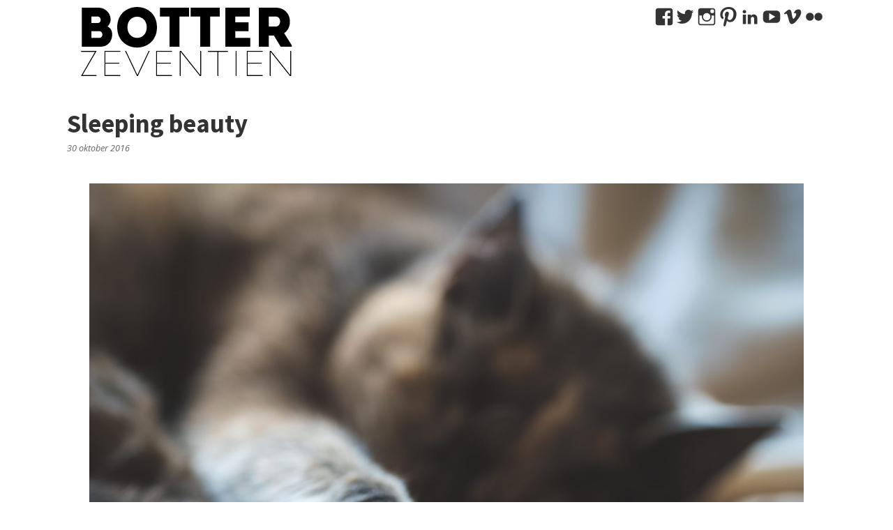

--- FILE ---
content_type: text/html; charset=UTF-8
request_url: https://www.botter17.nl/sleeping-beauty-2/
body_size: 24609
content:
<!DOCTYPE html>
<html lang="nl"
 xmlns:fb="http://ogp.me/ns/fb#">
<head>
	<meta charset="UTF-8">
	<meta name="viewport" content="width=device-width, initial-scale=1">
	<link rel="pingback" href="https://www.botter17.nl/xmlrpc.php">
	<link rel="profile" href="http://gmpg.org/xfn/11">
	<meta name='robots' content='max-image-preview:large' />

	<!-- This site is optimized with the Yoast SEO plugin v14.9 - https://yoast.com/wordpress/plugins/seo/ -->
	<title>Sleeping beauty - botter17</title>
	<meta name="robots" content="index, follow, max-snippet:-1, max-image-preview:large, max-video-preview:-1" />
	<link rel="canonical" href="https://www.botter17.nl/sleeping-beauty-2/" />
	<meta property="og:locale" content="nl_NL" />
	<meta property="og:type" content="article" />
	<meta property="og:title" content="Sleeping beauty - botter17" />
	<meta property="og:description" content="Comments comments" />
	<meta property="og:url" content="https://www.botter17.nl/sleeping-beauty-2/" />
	<meta property="og:site_name" content="botter17" />
	<meta property="article:publisher" content="https://www.facebook.com/marco.nedermeijer" />
	<meta property="article:published_time" content="2016-10-30T07:59:45+00:00" />
	<meta property="article:modified_time" content="2016-10-31T09:20:42+00:00" />
	<meta property="og:image" content="https://www.botter17.nl/wp-content/uploads/2016/10/20161029mnn-9071-1-1024x683.jpg" />
	<meta property="og:image:width" content="1024" />
	<meta property="og:image:height" content="683" />
	<script type="application/ld+json" class="yoast-schema-graph">{"@context":"https://schema.org","@graph":[{"@type":"WebSite","@id":"https://www.botter17.nl/#website","url":"https://www.botter17.nl/","name":"botter17","description":"","potentialAction":[{"@type":"SearchAction","target":"https://www.botter17.nl/?s={search_term_string}","query-input":"required name=search_term_string"}],"inLanguage":"nl"},{"@type":"ImageObject","@id":"https://www.botter17.nl/sleeping-beauty-2/#primaryimage","inLanguage":"nl","url":"https://www.botter17.nl/wp-content/uploads/2016/10/20161029mnn-9071-1.jpg","width":4896,"height":3264},{"@type":"WebPage","@id":"https://www.botter17.nl/sleeping-beauty-2/#webpage","url":"https://www.botter17.nl/sleeping-beauty-2/","name":"Sleeping beauty - botter17","isPartOf":{"@id":"https://www.botter17.nl/#website"},"primaryImageOfPage":{"@id":"https://www.botter17.nl/sleeping-beauty-2/#primaryimage"},"datePublished":"2016-10-30T07:59:45+00:00","dateModified":"2016-10-31T09:20:42+00:00","author":{"@id":"https://www.botter17.nl/#/schema/person/796ae6b4aeed03ac2e7714a2a8d191b3"},"inLanguage":"nl","potentialAction":[{"@type":"ReadAction","target":["https://www.botter17.nl/sleeping-beauty-2/"]}]},{"@type":"Person","@id":"https://www.botter17.nl/#/schema/person/796ae6b4aeed03ac2e7714a2a8d191b3","name":"Marco","image":{"@type":"ImageObject","@id":"https://www.botter17.nl/#personlogo","inLanguage":"nl","url":"https://secure.gravatar.com/avatar/0698efcf5acde3b3ddfd9688ccc9f7ea?s=96&d=mm&r=g","caption":"Marco"}}]}</script>
	<!-- / Yoast SEO plugin. -->


<link rel='dns-prefetch' href='//secure.gravatar.com' />
<link rel='dns-prefetch' href='//fonts.googleapis.com' />
<link rel='dns-prefetch' href='//maxcdn.bootstrapcdn.com' />
<link rel='dns-prefetch' href='//s.w.org' />
<link rel='dns-prefetch' href='//v0.wordpress.com' />
<link rel="alternate" type="application/rss+xml" title="botter17 &raquo; Feed" href="https://www.botter17.nl/feed/" />
<link rel="alternate" type="application/rss+xml" title="botter17 &raquo; Reactiesfeed" href="https://www.botter17.nl/comments/feed/" />
<link rel="alternate" type="application/rss+xml" title="botter17 &raquo; Sleeping beauty Reactiesfeed" href="https://www.botter17.nl/sleeping-beauty-2/feed/" />
<!-- This site uses the Google Analytics by MonsterInsights plugin v7.12.2 - Using Analytics tracking - https://www.monsterinsights.com/ -->
<script type="text/javascript" data-cfasync="false">
	var mi_version         = '7.12.2';
	var mi_track_user      = true;
	var mi_no_track_reason = '';
	
	var disableStr = 'ga-disable-UA-617440-1';

	/* Function to detect opted out users */
	function __gaTrackerIsOptedOut() {
		return document.cookie.indexOf(disableStr + '=true') > -1;
	}

	/* Disable tracking if the opt-out cookie exists. */
	if ( __gaTrackerIsOptedOut() ) {
		window[disableStr] = true;
	}

	/* Opt-out function */
	function __gaTrackerOptout() {
	  document.cookie = disableStr + '=true; expires=Thu, 31 Dec 2099 23:59:59 UTC; path=/';
	  window[disableStr] = true;
	}

	if ( 'undefined' === typeof gaOptout ) {
		function gaOptout() {
			__gaTrackerOptout();
		}
	}
	
	if ( mi_track_user ) {
		(function(i,s,o,g,r,a,m){i['GoogleAnalyticsObject']=r;i[r]=i[r]||function(){
			(i[r].q=i[r].q||[]).push(arguments)},i[r].l=1*new Date();a=s.createElement(o),
			m=s.getElementsByTagName(o)[0];a.async=1;a.src=g;m.parentNode.insertBefore(a,m)
		})(window,document,'script','//www.google-analytics.com/analytics.js','__gaTracker');

		__gaTracker('create', 'UA-617440-1', 'auto');
		__gaTracker('set', 'forceSSL', true);
		__gaTracker('send','pageview');
	} else {
		console.log( "" );
		(function() {
			/* https://developers.google.com/analytics/devguides/collection/analyticsjs/ */
			var noopfn = function() {
				return null;
			};
			var noopnullfn = function() {
				return null;
			};
			var Tracker = function() {
				return null;
			};
			var p = Tracker.prototype;
			p.get = noopfn;
			p.set = noopfn;
			p.send = noopfn;
			var __gaTracker = function() {
				var len = arguments.length;
				if ( len === 0 ) {
					return;
				}
				var f = arguments[len-1];
				if ( typeof f !== 'object' || f === null || typeof f.hitCallback !== 'function' ) {
					console.log( 'Niet werkende functie __gaTracker(' + arguments[0] + " ....) omdat je niet gevolgd wordt. " + mi_no_track_reason );
					return;
				}
				try {
					f.hitCallback();
				} catch (ex) {

				}
			};
			__gaTracker.create = function() {
				return new Tracker();
			};
			__gaTracker.getByName = noopnullfn;
			__gaTracker.getAll = function() {
				return [];
			};
			__gaTracker.remove = noopfn;
			window['__gaTracker'] = __gaTracker;
					})();
		}
</script>
<!-- / Google Analytics by MonsterInsights -->
<script type="text/javascript">
window._wpemojiSettings = {"baseUrl":"https:\/\/s.w.org\/images\/core\/emoji\/14.0.0\/72x72\/","ext":".png","svgUrl":"https:\/\/s.w.org\/images\/core\/emoji\/14.0.0\/svg\/","svgExt":".svg","source":{"concatemoji":"https:\/\/www.botter17.nl\/wp-includes\/js\/wp-emoji-release.min.js?ver=6.0.11"}};
/*! This file is auto-generated */
!function(e,a,t){var n,r,o,i=a.createElement("canvas"),p=i.getContext&&i.getContext("2d");function s(e,t){var a=String.fromCharCode,e=(p.clearRect(0,0,i.width,i.height),p.fillText(a.apply(this,e),0,0),i.toDataURL());return p.clearRect(0,0,i.width,i.height),p.fillText(a.apply(this,t),0,0),e===i.toDataURL()}function c(e){var t=a.createElement("script");t.src=e,t.defer=t.type="text/javascript",a.getElementsByTagName("head")[0].appendChild(t)}for(o=Array("flag","emoji"),t.supports={everything:!0,everythingExceptFlag:!0},r=0;r<o.length;r++)t.supports[o[r]]=function(e){if(!p||!p.fillText)return!1;switch(p.textBaseline="top",p.font="600 32px Arial",e){case"flag":return s([127987,65039,8205,9895,65039],[127987,65039,8203,9895,65039])?!1:!s([55356,56826,55356,56819],[55356,56826,8203,55356,56819])&&!s([55356,57332,56128,56423,56128,56418,56128,56421,56128,56430,56128,56423,56128,56447],[55356,57332,8203,56128,56423,8203,56128,56418,8203,56128,56421,8203,56128,56430,8203,56128,56423,8203,56128,56447]);case"emoji":return!s([129777,127995,8205,129778,127999],[129777,127995,8203,129778,127999])}return!1}(o[r]),t.supports.everything=t.supports.everything&&t.supports[o[r]],"flag"!==o[r]&&(t.supports.everythingExceptFlag=t.supports.everythingExceptFlag&&t.supports[o[r]]);t.supports.everythingExceptFlag=t.supports.everythingExceptFlag&&!t.supports.flag,t.DOMReady=!1,t.readyCallback=function(){t.DOMReady=!0},t.supports.everything||(n=function(){t.readyCallback()},a.addEventListener?(a.addEventListener("DOMContentLoaded",n,!1),e.addEventListener("load",n,!1)):(e.attachEvent("onload",n),a.attachEvent("onreadystatechange",function(){"complete"===a.readyState&&t.readyCallback()})),(e=t.source||{}).concatemoji?c(e.concatemoji):e.wpemoji&&e.twemoji&&(c(e.twemoji),c(e.wpemoji)))}(window,document,window._wpemojiSettings);
</script>
<style type="text/css">
img.wp-smiley,
img.emoji {
	display: inline !important;
	border: none !important;
	box-shadow: none !important;
	height: 1em !important;
	width: 1em !important;
	margin: 0 0.07em !important;
	vertical-align: -0.1em !important;
	background: none !important;
	padding: 0 !important;
}
</style>
	<link rel='stylesheet' id='sb_instagram_styles-css'  href='https://www.botter17.nl/wp-content/plugins/instagram-feed/css/sb-instagram-2-2.min.css?ver=2.4.6' type='text/css' media='all' />
<link rel='stylesheet' id='wp-block-library-css'  href='https://www.botter17.nl/wp-includes/css/dist/block-library/style.min.css?ver=6.0.11' type='text/css' media='all' />
<style id='wp-block-library-inline-css' type='text/css'>
.has-text-align-justify{text-align:justify;}
</style>
<style id='global-styles-inline-css' type='text/css'>
body{--wp--preset--color--black: #000000;--wp--preset--color--cyan-bluish-gray: #abb8c3;--wp--preset--color--white: #ffffff;--wp--preset--color--pale-pink: #f78da7;--wp--preset--color--vivid-red: #cf2e2e;--wp--preset--color--luminous-vivid-orange: #ff6900;--wp--preset--color--luminous-vivid-amber: #fcb900;--wp--preset--color--light-green-cyan: #7bdcb5;--wp--preset--color--vivid-green-cyan: #00d084;--wp--preset--color--pale-cyan-blue: #8ed1fc;--wp--preset--color--vivid-cyan-blue: #0693e3;--wp--preset--color--vivid-purple: #9b51e0;--wp--preset--gradient--vivid-cyan-blue-to-vivid-purple: linear-gradient(135deg,rgba(6,147,227,1) 0%,rgb(155,81,224) 100%);--wp--preset--gradient--light-green-cyan-to-vivid-green-cyan: linear-gradient(135deg,rgb(122,220,180) 0%,rgb(0,208,130) 100%);--wp--preset--gradient--luminous-vivid-amber-to-luminous-vivid-orange: linear-gradient(135deg,rgba(252,185,0,1) 0%,rgba(255,105,0,1) 100%);--wp--preset--gradient--luminous-vivid-orange-to-vivid-red: linear-gradient(135deg,rgba(255,105,0,1) 0%,rgb(207,46,46) 100%);--wp--preset--gradient--very-light-gray-to-cyan-bluish-gray: linear-gradient(135deg,rgb(238,238,238) 0%,rgb(169,184,195) 100%);--wp--preset--gradient--cool-to-warm-spectrum: linear-gradient(135deg,rgb(74,234,220) 0%,rgb(151,120,209) 20%,rgb(207,42,186) 40%,rgb(238,44,130) 60%,rgb(251,105,98) 80%,rgb(254,248,76) 100%);--wp--preset--gradient--blush-light-purple: linear-gradient(135deg,rgb(255,206,236) 0%,rgb(152,150,240) 100%);--wp--preset--gradient--blush-bordeaux: linear-gradient(135deg,rgb(254,205,165) 0%,rgb(254,45,45) 50%,rgb(107,0,62) 100%);--wp--preset--gradient--luminous-dusk: linear-gradient(135deg,rgb(255,203,112) 0%,rgb(199,81,192) 50%,rgb(65,88,208) 100%);--wp--preset--gradient--pale-ocean: linear-gradient(135deg,rgb(255,245,203) 0%,rgb(182,227,212) 50%,rgb(51,167,181) 100%);--wp--preset--gradient--electric-grass: linear-gradient(135deg,rgb(202,248,128) 0%,rgb(113,206,126) 100%);--wp--preset--gradient--midnight: linear-gradient(135deg,rgb(2,3,129) 0%,rgb(40,116,252) 100%);--wp--preset--duotone--dark-grayscale: url('#wp-duotone-dark-grayscale');--wp--preset--duotone--grayscale: url('#wp-duotone-grayscale');--wp--preset--duotone--purple-yellow: url('#wp-duotone-purple-yellow');--wp--preset--duotone--blue-red: url('#wp-duotone-blue-red');--wp--preset--duotone--midnight: url('#wp-duotone-midnight');--wp--preset--duotone--magenta-yellow: url('#wp-duotone-magenta-yellow');--wp--preset--duotone--purple-green: url('#wp-duotone-purple-green');--wp--preset--duotone--blue-orange: url('#wp-duotone-blue-orange');--wp--preset--font-size--small: 13px;--wp--preset--font-size--medium: 20px;--wp--preset--font-size--large: 36px;--wp--preset--font-size--x-large: 42px;}.has-black-color{color: var(--wp--preset--color--black) !important;}.has-cyan-bluish-gray-color{color: var(--wp--preset--color--cyan-bluish-gray) !important;}.has-white-color{color: var(--wp--preset--color--white) !important;}.has-pale-pink-color{color: var(--wp--preset--color--pale-pink) !important;}.has-vivid-red-color{color: var(--wp--preset--color--vivid-red) !important;}.has-luminous-vivid-orange-color{color: var(--wp--preset--color--luminous-vivid-orange) !important;}.has-luminous-vivid-amber-color{color: var(--wp--preset--color--luminous-vivid-amber) !important;}.has-light-green-cyan-color{color: var(--wp--preset--color--light-green-cyan) !important;}.has-vivid-green-cyan-color{color: var(--wp--preset--color--vivid-green-cyan) !important;}.has-pale-cyan-blue-color{color: var(--wp--preset--color--pale-cyan-blue) !important;}.has-vivid-cyan-blue-color{color: var(--wp--preset--color--vivid-cyan-blue) !important;}.has-vivid-purple-color{color: var(--wp--preset--color--vivid-purple) !important;}.has-black-background-color{background-color: var(--wp--preset--color--black) !important;}.has-cyan-bluish-gray-background-color{background-color: var(--wp--preset--color--cyan-bluish-gray) !important;}.has-white-background-color{background-color: var(--wp--preset--color--white) !important;}.has-pale-pink-background-color{background-color: var(--wp--preset--color--pale-pink) !important;}.has-vivid-red-background-color{background-color: var(--wp--preset--color--vivid-red) !important;}.has-luminous-vivid-orange-background-color{background-color: var(--wp--preset--color--luminous-vivid-orange) !important;}.has-luminous-vivid-amber-background-color{background-color: var(--wp--preset--color--luminous-vivid-amber) !important;}.has-light-green-cyan-background-color{background-color: var(--wp--preset--color--light-green-cyan) !important;}.has-vivid-green-cyan-background-color{background-color: var(--wp--preset--color--vivid-green-cyan) !important;}.has-pale-cyan-blue-background-color{background-color: var(--wp--preset--color--pale-cyan-blue) !important;}.has-vivid-cyan-blue-background-color{background-color: var(--wp--preset--color--vivid-cyan-blue) !important;}.has-vivid-purple-background-color{background-color: var(--wp--preset--color--vivid-purple) !important;}.has-black-border-color{border-color: var(--wp--preset--color--black) !important;}.has-cyan-bluish-gray-border-color{border-color: var(--wp--preset--color--cyan-bluish-gray) !important;}.has-white-border-color{border-color: var(--wp--preset--color--white) !important;}.has-pale-pink-border-color{border-color: var(--wp--preset--color--pale-pink) !important;}.has-vivid-red-border-color{border-color: var(--wp--preset--color--vivid-red) !important;}.has-luminous-vivid-orange-border-color{border-color: var(--wp--preset--color--luminous-vivid-orange) !important;}.has-luminous-vivid-amber-border-color{border-color: var(--wp--preset--color--luminous-vivid-amber) !important;}.has-light-green-cyan-border-color{border-color: var(--wp--preset--color--light-green-cyan) !important;}.has-vivid-green-cyan-border-color{border-color: var(--wp--preset--color--vivid-green-cyan) !important;}.has-pale-cyan-blue-border-color{border-color: var(--wp--preset--color--pale-cyan-blue) !important;}.has-vivid-cyan-blue-border-color{border-color: var(--wp--preset--color--vivid-cyan-blue) !important;}.has-vivid-purple-border-color{border-color: var(--wp--preset--color--vivid-purple) !important;}.has-vivid-cyan-blue-to-vivid-purple-gradient-background{background: var(--wp--preset--gradient--vivid-cyan-blue-to-vivid-purple) !important;}.has-light-green-cyan-to-vivid-green-cyan-gradient-background{background: var(--wp--preset--gradient--light-green-cyan-to-vivid-green-cyan) !important;}.has-luminous-vivid-amber-to-luminous-vivid-orange-gradient-background{background: var(--wp--preset--gradient--luminous-vivid-amber-to-luminous-vivid-orange) !important;}.has-luminous-vivid-orange-to-vivid-red-gradient-background{background: var(--wp--preset--gradient--luminous-vivid-orange-to-vivid-red) !important;}.has-very-light-gray-to-cyan-bluish-gray-gradient-background{background: var(--wp--preset--gradient--very-light-gray-to-cyan-bluish-gray) !important;}.has-cool-to-warm-spectrum-gradient-background{background: var(--wp--preset--gradient--cool-to-warm-spectrum) !important;}.has-blush-light-purple-gradient-background{background: var(--wp--preset--gradient--blush-light-purple) !important;}.has-blush-bordeaux-gradient-background{background: var(--wp--preset--gradient--blush-bordeaux) !important;}.has-luminous-dusk-gradient-background{background: var(--wp--preset--gradient--luminous-dusk) !important;}.has-pale-ocean-gradient-background{background: var(--wp--preset--gradient--pale-ocean) !important;}.has-electric-grass-gradient-background{background: var(--wp--preset--gradient--electric-grass) !important;}.has-midnight-gradient-background{background: var(--wp--preset--gradient--midnight) !important;}.has-small-font-size{font-size: var(--wp--preset--font-size--small) !important;}.has-medium-font-size{font-size: var(--wp--preset--font-size--medium) !important;}.has-large-font-size{font-size: var(--wp--preset--font-size--large) !important;}.has-x-large-font-size{font-size: var(--wp--preset--font-size--x-large) !important;}
</style>
<link rel='stylesheet' id='fcbkbttn_icon-css'  href='https://www.botter17.nl/wp-content/plugins/facebook-button-plugin/css/icon.css?ver=6.0.11' type='text/css' media='all' />
<link rel='stylesheet' id='fcbkbttn_stylesheet-css'  href='https://www.botter17.nl/wp-content/plugins/facebook-button-plugin/css/style.css?ver=6.0.11' type='text/css' media='all' />
<link rel='stylesheet' id='photoswipe-core-css-css'  href='https://www.botter17.nl/wp-content/plugins/photoswipe-masonry/photoswipe-dist/photoswipe.css?ver=6.0.11' type='text/css' media='all' />
<link rel='stylesheet' id='pswp-skin-css'  href='https://www.botter17.nl/wp-content/plugins/photoswipe-masonry/photoswipe-dist/default-skin/default-skin.css?ver=6.0.11' type='text/css' media='all' />
<link rel='stylesheet' id='simple-share-buttons-adder-indie-css'  href='//fonts.googleapis.com/css?family=Indie+Flower&#038;ver=6.0.11' type='text/css' media='all' />
<link rel='stylesheet' id='simple-share-buttons-adder-font-awesome-css'  href='//maxcdn.bootstrapcdn.com/font-awesome/4.3.0/css/font-awesome.min.css?ver=6.0.11' type='text/css' media='all' />
<!--[if lt IE 9]>
<link rel='stylesheet' id='pwd-ie8-css'  href='https://www.botter17.nl/wp-content/themes/wpex-powered/css/ie8.css?ver=6.0.11' type='text/css' media='all' />
<![endif]-->
<link rel='stylesheet' id='font-awesome-css'  href='https://www.botter17.nl/wp-content/themes/wpex-powered/css/font-awesome.min.css?ver=6.0.11' type='text/css' media='all' />
<link rel='stylesheet' id='style-css'  href='https://www.botter17.nl/wp-content/themes/wpex-powered/style.css?ver=6.0.11' type='text/css' media='all' />
<style id='style-inline-css' type='text/css'>
.pwd-container{width:1100px}.pwd-content-area,.pwd-sidebar{max-width:none}.pwd-featured-post-cat,.pwd-post-tags a:hover{background-color:#ffffff}a,h1 a:hover,h2 a:hover,h3 a:hover,h4 a:hover,.widget-recent-list .pwd-title a:hover,.pwd-page-numbers span.current,.pwd-footer-pp .pwd-col a:hover{color:#ffffff}.pwd-site-header-wrap{border-bottom-color:#ffffff}.pwd-site-header-wrap{height:104px;line-height:104px}.pwd-site-branding,.pwd-site-nav .pwd-dropdown-menu >li{height:101px;line-height:101px}.pwd-site-logo img,.pwd-site-header-wrap .slicknav_menu{height:101px}
body{font-family:'Open Sans'}h1,h2,h3,h4,h5,h6{font-family:'Source Sans Pro'}.pwd-site-header-wrap{background-color:#ffffff!important}
</style>
<link rel='stylesheet' id='pwd-google-font-Open-Sans-css'  href='//fonts.googleapis.com/css?family=Open+Sans%3A100%2C200%2C300%2C400%2C500%2C600%2C700%2C800%2C900100italic%2C200italic%2C300italic%2C400italic%2C500italic%2C600italic%2C700italic%2C800italic%2C900italic&#038;subset=latin&#038;ver=6.0.11' type='text/css' media='all' />
<link rel='stylesheet' id='pwd-google-font-Source-Sans-Pro-css'  href='//fonts.googleapis.com/css?family=Source+Sans+Pro%3A100%2C200%2C300%2C400%2C500%2C600%2C700%2C800%2C900100italic%2C200italic%2C300italic%2C400italic%2C500italic%2C600italic%2C700italic%2C800italic%2C900italic&#038;subset=latin&#038;ver=6.0.11' type='text/css' media='all' />
<link rel='stylesheet' id='tablepress-default-css'  href='https://www.botter17.nl/wp-content/plugins/tablepress/css/default.min.css?ver=1.12' type='text/css' media='all' />
<link rel='stylesheet' id='jetpack_css-css'  href='https://www.botter17.nl/wp-content/plugins/jetpack/css/jetpack.css?ver=8.9.2' type='text/css' media='all' />
<script type='text/javascript' src='https://www.botter17.nl/wp-includes/js/jquery/jquery.min.js?ver=3.6.0' id='jquery-core-js'></script>
<script type='text/javascript' src='https://www.botter17.nl/wp-includes/js/jquery/jquery-migrate.min.js?ver=3.3.2' id='jquery-migrate-js'></script>
<script type='text/javascript' id='monsterinsights-frontend-script-js-extra'>
/* <![CDATA[ */
var monsterinsights_frontend = {"js_events_tracking":"true","download_extensions":"doc,pdf,ppt,zip,xls,docx,pptx,xlsx","inbound_paths":"[]","home_url":"https:\/\/www.botter17.nl","hash_tracking":"false"};
/* ]]> */
</script>
<script type='text/javascript' src='https://www.botter17.nl/wp-content/plugins/google-analytics-for-wordpress/assets/js/frontend.min.js?ver=7.12.2' id='monsterinsights-frontend-script-js'></script>
<script type='text/javascript' src='https://www.botter17.nl/wp-content/plugins/facebook-button-plugin/js/script.js?ver=6.0.11' id='fcbkbttn_script-js'></script>
<script type='text/javascript' src='https://www.botter17.nl/wp-content/plugins/photoswipe-masonry/photoswipe-dist/photoswipe.min.js?ver=6.0.11' id='photoswipe-js'></script>
<script type='text/javascript' src='https://www.botter17.nl/wp-content/plugins/photoswipe-masonry/photoswipe-masonry.js?ver=6.0.11' id='photoswipe-masonry-js-js'></script>
<script type='text/javascript' src='https://www.botter17.nl/wp-content/plugins/photoswipe-masonry/photoswipe-dist/photoswipe-ui-default.min.js?ver=6.0.11' id='photoswipe-ui-default-js'></script>
<script type='text/javascript' src='https://www.botter17.nl/wp-content/plugins/photoswipe-masonry/masonry.pkgd.min.js?ver=6.0.11' id='photoswipe-masonry-js'></script>
<script type='text/javascript' src='https://www.botter17.nl/wp-content/plugins/photoswipe-masonry/imagesloaded.pkgd.min.js?ver=6.0.11' id='photoswipe-imagesloaded-js'></script>
<!--[if lt IE 9]>
<script type='text/javascript' src='https://www.botter17.nl/wp-content/themes/wpex-powered/js/js/html5.js?ver=6.0.11' id='html5shiv-js'></script>
<![endif]-->
<link rel="https://api.w.org/" href="https://www.botter17.nl/wp-json/" /><link rel="alternate" type="application/json" href="https://www.botter17.nl/wp-json/wp/v2/posts/2008" /><link rel="EditURI" type="application/rsd+xml" title="RSD" href="https://www.botter17.nl/xmlrpc.php?rsd" />
<link rel="wlwmanifest" type="application/wlwmanifest+xml" href="https://www.botter17.nl/wp-includes/wlwmanifest.xml" /> 
<meta name="generator" content="WordPress 6.0.11" />
<link rel='shortlink' href='https://www.botter17.nl/?p=2008' />
<link rel="alternate" type="application/json+oembed" href="https://www.botter17.nl/wp-json/oembed/1.0/embed?url=https%3A%2F%2Fwww.botter17.nl%2Fsleeping-beauty-2%2F" />
<link rel="alternate" type="text/xml+oembed" href="https://www.botter17.nl/wp-json/oembed/1.0/embed?url=https%3A%2F%2Fwww.botter17.nl%2Fsleeping-beauty-2%2F&#038;format=xml" />
<style type='text/css'>#widget-collapsarch-2-top span.collapsing.archives {
        border:0;
        padding:0; 
        margin:0; 
        cursor:pointer;
} 

#widget-collapsarch-2-top li.widget_collapspage h2 span.sym {float:right;padding:0 .5em}
#widget-collapsarch-2-top li.collapsing.archives a.self {font-weight:bold}
#widget-collapsarch-2-top:before {content:'';} 
#widget-collapsarch-2-top  li.collapsing.archives:before {content:'';} 
#widget-collapsarch-2-top  li.collapsing.archives {list-style-type:none}
#widget-collapsarch-2-top  li.collapsing.archives{
       padding:0 0 0 1em;
       text-indent:-1em;
}
#widget-collapsarch-2-top li.collapsing.archives.item:before {content: '\00BB \00A0' !important;} 
#widget-collapsarch-2-top li.collapsing.archives .sym {
   cursor:pointer;
   font-size:1.2em;
   font-family:Arial, Helvetica, sans-serif;
    padding-right:5px;}</style>
<meta property="fb:app_id" content="618565171508354"/><script type="text/javascript">
	window._se_plugin_version = '8.1.9';
</script>
			<style type="text/css" id="wp-custom-css">
				/*
Je kunt hier je eigen CSS toevoegen.

Klik op het help icoon om meer te leren.
*/
body {margin-top:10px;}

.pwd-site-footer a {font-color:#aaa !important;}

.pwd-site-footer a:hover {font-color:#fff !important;}

.pwd-post-article a {color:#990000 !important;font-weight:bold;}

.clean-my-archives a {color:#333 !important;}

.pwd-post-tags a {color:#fff !important;}

.pwd-site-content a:hover {color:#990000 !important;text-decoration:none;}


.pwd-loop-entry-title {margin:0px;}

.pwd-loop-entry-media {margin-bottom:5px;}

.pwd-loop-entry-thumbnail img {
   opacity: 1;
   transition: opacity .25s ease-in-out;
   -moz-transition: opacity .25s ease-in-out;
   -webkit-transition: opacity .25s ease-in-out;
   }

.pwd-loop-entry-thumbnail img:hover {
      opacity: 0.5;
      }

.pwd-meta {padding-top:0px;}
.pwd-site-searchform button:hover {
  color:#fff !important;
	background:#333 !important;
	
}
.pwd-page-numbers span.current {
	color:#990000 !important;
}
.pwd-page-numbers span.current a:hover {
	color:#990000 !important;
}

time {font-size:90%;}
.widget_archive li	{ height:21px; list-style:none !important; margin:0 0 2px 0 !important; border:0px !important}

.genericon {
	font-size:28px !important;
}
.widget_tag_cloud a {background-color:transparent !important; border:1px #333 !important; color:#aaa !important}

.social-icons {vertical-align:top;}
.social-icons img { margin:2px;}

.pwd-entry a {color #990000 !important}


.pwd-footer-widgets.pwd-row {
    margin: 20px -30px !important;
}

.widget_wpcom_social_media_icons_widget  li{margin-right:.2em !important; font-size:1em !important;}

.topbar a {color:#333;}
.topbar a:hover {color:#990000;}			</style>
		<meta name="generator" content="Built With The Powered WordPress Theme 1.0.0 by WPExplorer" />
</head>

<body class="post-template-default single single-post postid-2008 single-format-standard full-width pwd-responsive" itemscope="itemscope" itemtype="http://schema.org/WebPage">

	
	<div class="pwd-site-wrap">

		
<div class="pwd-site-header-wrap pwd-clr" itemscope role="banner" itemtype="http://schema.org/WPHeader">

	<header class="pwd-site-header pwd-container pwd-clr">

		<div class="pwd-site-branding pwd-clr">
<div class="pwd-site-logo pwd-clr">		<a href="https://www.botter17.nl/" title="botter17" rel="home"><img src="http://www.botter17.nl/wp-content/uploads/2017/04/b17logoblack.png" alt="botter17" /></a>
	</div><!-- .pwd-site-logo -->		


       </div><!-- .pwd-site-branding -->



		<div class="topbar" align="right" style="float:right !important;">
			<div class="pwd-sidebar-widget widget_wpcom_social_media_icons_widget pwd-clr"><ul><li><a href="https://www.facebook.com/marco.nedermeijer/" class="genericon genericon-facebook" target="_blank"><span class="screen-reader-text">Bekijk het profiel van marco.nedermeijer op Facebook</span></a></li><li><a href="https://twitter.com/MNedermeijer/" class="genericon genericon-twitter" target="_blank"><span class="screen-reader-text">Bekijk het profiel van MNedermeijer op Twitter</span></a></li><li><a href="https://www.instagram.com/marconedermeijer/" class="genericon genericon-instagram" target="_blank"><span class="screen-reader-text">Bekijk het profiel van marconedermeijer op Instagram</span></a></li><li><a href="https://www.pinterest.com/botter17/" class="genericon genericon-pinterest" target="_blank"><span class="screen-reader-text">Bekijk het profiel van botter17 op Pinterest</span></a></li><li><a href="https://www.linkedin.com/in/marconedermeijer/" class="genericon genericon-linkedin" target="_blank"><span class="screen-reader-text">Bekijk het profiel van marconedermeijer op LinkedIn</span></a></li><li><a href="https://www.youtube.com/user/botter17/" class="genericon genericon-youtube" target="_blank"><span class="screen-reader-text">Bekijk het profiel van botter17 op YouTube</span></a></li><li><a href="https://vimeo.com/user1159469/" class="genericon genericon-vimeo" target="_blank"><span class="screen-reader-text">Bekijk het profiel van user1159469 op Vimeo</span></a></li><li><a href="https://www.flickr.com/photos/mnedermeijer/" class="genericon genericon-flickr" target="_blank"><span class="screen-reader-text">Bekijk het profiel van mnedermeijer op Flickr</span></a></li></ul></div>			
		</div><!-- .mnn-widget-area -->



        <div style="clear: both;"></div>

		
		
<div class="pwd-site-header-search pwd-clr">
<form method="get" class="pwd-site-searchform" action="https://www.botter17.nl/">
	<input type="search" class="field" name="s" value="Search&hellip;" onfocus="if(this.value==this.defaultValue)this.value='';" onblur="if(this.value=='')this.value=this.defaultValue;" />
	<button type="submit"><span class="fa fa-search"></span></button>
</form></div>
	</header><!-- .pwd-site-header -->

</div><!-- .pwd-site-header-wrap -->		
		<div class="pwd-site-content pwd-container pwd-clr">
	
		<div class="pwd-content-area pwd-clr">

			<main class="pwd-site-main pwd-clr">
				
				
<article class="pwd-post-article pwd-clr" >

	
<header class="pwd-post-header pwd-clr">
	<h1 class="pwd-post-title"><span>Sleeping beauty</span></h1>
			
<div class="pwd-meta pwd-post-meta pwd-clr">
	<ul class="pwd-clr">
						<li class="pwd-date"><span class="fa fa-clock-o"></span><time class="updated" datetime="2016-10-30" itemprop="datePublished">30 oktober 2016</time></li>
			<!---	<li class="pwd-sep"></li> --->
								<!---	<li class="pwd-author"><a href="https://www.botter17.nl/author/admin/"><span class="fa fa-user"></span>Marco</a></li>
				<li class="pwd-sep"></li> ---?
								<!---	<li class="pwd-categories"><span class="fa fa-folder"></span><a href="https://www.botter17.nl/category/uncategorized/" rel="category tag">Uncategorized</a></li>
				<li class="pwd-sep"></li> -->
								</ul>
</div><!-- .pwd-meta -->	</header><!-- .pwd-post-header -->
<div class="pwd-post-content pwd-entry pwd-clr" itemprop="text">
	<p><img class="size-full wp-image-2006 aligncenter" src="http://www.botter17.nl/wp-content/uploads/2016/10/20161029mnn-9071.jpg" alt="" width="1024" srcset="https://www.botter17.nl/wp-content/uploads/2016/10/20161029mnn-9071.jpg 4896w, https://www.botter17.nl/wp-content/uploads/2016/10/20161029mnn-9071-300x200.jpg 300w, https://www.botter17.nl/wp-content/uploads/2016/10/20161029mnn-9071-768x512.jpg 768w, https://www.botter17.nl/wp-content/uploads/2016/10/20161029mnn-9071-1024x683.jpg 1024w, https://www.botter17.nl/wp-content/uploads/2016/10/20161029mnn-9071-1800x1200.jpg 1800w, https://www.botter17.nl/wp-content/uploads/2016/10/20161029mnn-9071-350x233.jpg 350w" sizes="(max-width: 4896px) 100vw, 4896px" /></p>
<div class="fcbkbttn_buttons_block" id="fcbkbttn_left"><div class="fcbkbttn_like "><fb:like href="https://www.botter17.nl/sleeping-beauty-2/" action="like" colorscheme="light" layout="button_count"  size="small"></fb:like></div></div><!-- Simple Share Buttons Adder (8.0.0) simplesharebuttons.com --><div class="ssba-classic-2 ssba ssbp-wrap left ssbp--theme-1"><div style="text-align:right"><a data-site="" class="ssba_facebook_share" href="http://www.facebook.com/sharer.php?u=https://www.botter17.nl/sleeping-beauty-2/"  target="_blank" ><img src="https://www.botter17.nl/wp-content/plugins/simple-share-buttons-adder/buttons/somacro/facebook.png" style="width: 35px;" title="Facebook" class="ssba ssba-img" alt="Share on Facebook" /><div title="Facebook" class="ssbp-text">Facebook</div></a><a data-site="" class="ssba_twitter_share" href="http://twitter.com/share?url=https://www.botter17.nl/sleeping-beauty-2/&amp;text=Sleeping%20beauty%20"  target=&quot;_blank&quot; ><img src="https://www.botter17.nl/wp-content/plugins/simple-share-buttons-adder/buttons/somacro/twitter.png" style="width: 35px;" title="Twitter" class="ssba ssba-img" alt="Tweet about this on Twitter" /><div title="Twitter" class="ssbp-text">Twitter</div></a><a data-site='pinterest' class='ssba_pinterest_share' href='javascript:void((function()%7Bvar%20e=document.createElement(&apos;script&apos;);e.setAttribute(&apos;type&apos;,&apos;text/javascript&apos;);e.setAttribute(&apos;charset&apos;,&apos;UTF-8&apos;);e.setAttribute(&apos;src&apos;,&apos;//assets.pinterest.com/js/pinmarklet.js?r=&apos;+Math.random()*99999999);document.body.appendChild(e)%7D)());'><img src="https://www.botter17.nl/wp-content/plugins/simple-share-buttons-adder/buttons/somacro/pinterest.png" style="width: 35px;" title="Pinterest" class="ssba ssba-img" alt="Pin on Pinterest" /><div title="Pinterest" class="ssbp-text">Pinterest</div></a><a data-site="tumblr" class="ssba_tumblr_share" href="http://www.tumblr.com/share/link?url=https://www.botter17.nl/sleeping-beauty-2/"  target=&quot;_blank&quot; ><img src="https://www.botter17.nl/wp-content/plugins/simple-share-buttons-adder/buttons/somacro/tumblr.png" style="width: 35px;" title="tumblr" class="ssba ssba-img" alt="Share on Tumblr" /><div title="Tumblr" class="ssbp-text">Tumblr</div></a><a data-site="linkedin" class="ssba_linkedin_share ssba_share_link" href="http://www.linkedin.com/shareArticle?mini=true&amp;url=https://www.botter17.nl/sleeping-beauty-2/"  target=&quot;_blank&quot; ><img src="https://www.botter17.nl/wp-content/plugins/simple-share-buttons-adder/buttons/somacro/linkedin.png" style="width: 35px;" title="LinkedIn" class="ssba ssba-img" alt="Share on LinkedIn" /><div title="Linkedin" class="ssbp-text">Linkedin</div></a><a data-site="stumbleupon" class="ssba_stumbleupon_share ssba_share_link" href="http://www.stumbleupon.com/submit?url=https://www.botter17.nl/sleeping-beauty-2/&#038;title=Sleeping%20beauty"  target=&quot;_blank&quot; ><img src="https://www.botter17.nl/wp-content/plugins/simple-share-buttons-adder/buttons/somacro/stumbleupon.png" style="width: 35px;" title="StumbleUpon" class="ssba ssba-img" alt="Share on StumbleUpon" /><div title="StumbleUpon" class="ssbp-text">StumbleUpon</div></a><a data-site="email" class="ssba_email_share" href="mailto:?subject=Sleeping%20beauty&#038;body=%20https://www.botter17.nl/sleeping-beauty-2/"><img src="https://www.botter17.nl/wp-content/plugins/simple-share-buttons-adder/buttons/somacro/email.png" style="width: 35px;" title="Email" class="ssba ssba-img" alt="Email this to someone" /><div title="email" class="ssbp-text">email</div></a></div></div><!-- Facebook Comments Plugin for WordPress: http://peadig.com/wordpress-plugins/facebook-comments/ --><h3>Comments</h3><p><fb:comments-count href=https://www.botter17.nl/sleeping-beauty-2/></fb:comments-count> comments</p><div class="fb-comments" data-href="https://www.botter17.nl/sleeping-beauty-2/" data-numposts="5" data-width="100%" data-colorscheme="light"></div></div><!-- .pwd-post-content --> 
</article><!-- .pwd-port-article -->
			</main><!-- .pwd-main -->

		</div><!-- .pwd-content-area -->

	


	</div><!-- .pwd-site-content -->

	

<footer class="pwd-site-footer" itemscope itemtype="http://schema.org/WPFooter">

	
		
<div class="pwd-footer-widgets-wrap pwd-container pwd-clr">

    <div class="pwd-footer-widgets pwd-row pwd-clr">

        
            <div class="pwd-footer-box pwd-col pwd-clr pwd-col-3">
                            </div><!-- .footer-box -->

        
        
            <div class="pwd-footer-box pwd-col pwd-clr pwd-col-3">
                <div class="footer-widget widget_tag_cloud pwd-clr"><h6 class="widget-title">Tags</h6><div class="tagcloud"><a href="https://www.botter17.nl/tag/analoog/" class="tag-cloud-link tag-link-171 tag-link-position-1" style="font-size: 11.441340782122905pt;" aria-label="analoog (10 items)">analoog</a>
<a href="https://www.botter17.nl/tag/avond/" class="tag-cloud-link tag-link-74 tag-link-position-2" style="font-size: 8pt;" aria-label="avond (3 items)">avond</a>
<a href="https://www.botter17.nl/tag/barendrecht/" class="tag-cloud-link tag-link-47 tag-link-position-3" style="font-size: 11.128491620111731pt;" aria-label="Barendrecht (9 items)">Barendrecht</a>
<a href="https://www.botter17.nl/tag/basketbal/" class="tag-cloud-link tag-link-64 tag-link-position-4" style="font-size: 13.318435754189945pt;" aria-label="basketbal (18 items)">basketbal</a>
<a href="https://www.botter17.nl/tag/casper/" class="tag-cloud-link tag-link-14 tag-link-position-5" style="font-size: 9.4078212290502794pt;" aria-label="Casper (5 items)">Casper</a>
<a href="https://www.botter17.nl/tag/dennis/" class="tag-cloud-link tag-link-10 tag-link-position-6" style="font-size: 16.759776536312849pt;" aria-label="Dennis (51 items)">Dennis</a>
<a href="https://www.botter17.nl/tag/druppel/" class="tag-cloud-link tag-link-41 tag-link-position-7" style="font-size: 8.7821229050279328pt;" aria-label="druppel (4 items)">druppel</a>
<a href="https://www.botter17.nl/tag/fotografie/" class="tag-cloud-link tag-link-7 tag-link-position-8" style="font-size: 22pt;" aria-label="fotografie (244 items)">fotografie</a>
<a href="https://www.botter17.nl/tag/fuji/" class="tag-cloud-link tag-link-151 tag-link-position-9" style="font-size: 15.273743016759777pt;" aria-label="fuji (33 items)">fuji</a>
<a href="https://www.botter17.nl/tag/fujix20/" class="tag-cloud-link tag-link-154 tag-link-position-10" style="font-size: 10.346368715083798pt;" aria-label="fujix20 (7 items)">fujix20</a>
<a href="https://www.botter17.nl/tag/fujixt2/" class="tag-cloud-link tag-link-216 tag-link-position-11" style="font-size: 9.4078212290502794pt;" aria-label="fujixt2 (5 items)">fujixt2</a>
<a href="https://www.botter17.nl/tag/hella/" class="tag-cloud-link tag-link-6 tag-link-position-12" style="font-size: 18.402234636871508pt;" aria-label="Hella (84 items)">Hella</a>
<a href="https://www.botter17.nl/tag/herfst/" class="tag-cloud-link tag-link-83 tag-link-position-13" style="font-size: 9.955307262569832pt;" aria-label="herfst (6 items)">herfst</a>
<a href="https://www.botter17.nl/tag/infrarood/" class="tag-cloud-link tag-link-45 tag-link-position-14" style="font-size: 8.7821229050279328pt;" aria-label="infrarood (4 items)">infrarood</a>
<a href="https://www.botter17.nl/tag/iphone/" class="tag-cloud-link tag-link-119 tag-link-position-15" style="font-size: 12.30167597765363pt;" aria-label="iphone (13 items)">iphone</a>
<a href="https://www.botter17.nl/tag/jaaroverzicht/" class="tag-cloud-link tag-link-90 tag-link-position-16" style="font-size: 8.7821229050279328pt;" aria-label="jaaroverzicht (4 items)">jaaroverzicht</a>
<a href="https://www.botter17.nl/tag/kapper/" class="tag-cloud-link tag-link-82 tag-link-position-17" style="font-size: 12.30167597765363pt;" aria-label="kapper (13 items)">kapper</a>
<a href="https://www.botter17.nl/tag/kodak/" class="tag-cloud-link tag-link-210 tag-link-position-18" style="font-size: 9.4078212290502794pt;" aria-label="kodak (5 items)">kodak</a>
<a href="https://www.botter17.nl/tag/lente/" class="tag-cloud-link tag-link-23 tag-link-position-19" style="font-size: 9.4078212290502794pt;" aria-label="lente (5 items)">lente</a>
<a href="https://www.botter17.nl/tag/natuur/" class="tag-cloud-link tag-link-36 tag-link-position-20" style="font-size: 9.4078212290502794pt;" aria-label="natuur (5 items)">natuur</a>
<a href="https://www.botter17.nl/tag/photochallenge/" class="tag-cloud-link tag-link-168 tag-link-position-21" style="font-size: 9.4078212290502794pt;" aria-label="photochallenge (5 items)">photochallenge</a>
<a href="https://www.botter17.nl/tag/photoshop/" class="tag-cloud-link tag-link-19 tag-link-position-22" style="font-size: 9.955307262569832pt;" aria-label="photoshop (6 items)">photoshop</a>
<a href="https://www.botter17.nl/tag/portra400/" class="tag-cloud-link tag-link-209 tag-link-position-23" style="font-size: 8.7821229050279328pt;" aria-label="portra400 (4 items)">portra400</a>
<a href="https://www.botter17.nl/tag/portret/" class="tag-cloud-link tag-link-8 tag-link-position-24" style="font-size: 16.603351955307261pt;" aria-label="portret (49 items)">portret</a>
<a href="https://www.botter17.nl/tag/raoul/" class="tag-cloud-link tag-link-4 tag-link-position-25" style="font-size: 17.932960893854748pt;" aria-label="Raoul (73 items)">Raoul</a>
<a href="https://www.botter17.nl/tag/rotterdam/" class="tag-cloud-link tag-link-22 tag-link-position-26" style="font-size: 13.94413407821229pt;" aria-label="Rotterdam (22 items)">Rotterdam</a>
<a href="https://www.botter17.nl/tag/snapshot/" class="tag-cloud-link tag-link-3 tag-link-position-27" style="font-size: 15.743016759776538pt;" aria-label="snapshot (38 items)">snapshot</a>
<a href="https://www.botter17.nl/tag/sneeuw/" class="tag-cloud-link tag-link-86 tag-link-position-28" style="font-size: 9.4078212290502794pt;" aria-label="sneeuw (5 items)">sneeuw</a>
<a href="https://www.botter17.nl/tag/sport/" class="tag-cloud-link tag-link-20 tag-link-position-29" style="font-size: 11.754189944134078pt;" aria-label="sport (11 items)">sport</a>
<a href="https://www.botter17.nl/tag/straatfotografie/" class="tag-cloud-link tag-link-189 tag-link-position-30" style="font-size: 11.128491620111731pt;" aria-label="straatfotografie (9 items)">straatfotografie</a>
<a href="https://www.botter17.nl/tag/strand/" class="tag-cloud-link tag-link-108 tag-link-position-31" style="font-size: 9.4078212290502794pt;" aria-label="strand (5 items)">strand</a>
<a href="https://www.botter17.nl/tag/strobist/" class="tag-cloud-link tag-link-76 tag-link-position-32" style="font-size: 11.128491620111731pt;" aria-label="strobist (9 items)">strobist</a>
<a href="https://www.botter17.nl/tag/tuck/" class="tag-cloud-link tag-link-203 tag-link-position-33" style="font-size: 11.754189944134078pt;" aria-label="tuck (11 items)">tuck</a>
<a href="https://www.botter17.nl/tag/tuin/" class="tag-cloud-link tag-link-37 tag-link-position-34" style="font-size: 8.7821229050279328pt;" aria-label="tuin (4 items)">tuin</a>
<a href="https://www.botter17.nl/tag/vakantie/" class="tag-cloud-link tag-link-54 tag-link-position-35" style="font-size: 11.988826815642458pt;" aria-label="vakantie (12 items)">vakantie</a>
<a href="https://www.botter17.nl/tag/verbouwing/" class="tag-cloud-link tag-link-12 tag-link-position-36" style="font-size: 10.346368715083798pt;" aria-label="verbouwing (7 items)">verbouwing</a>
<a href="https://www.botter17.nl/tag/verjaardag/" class="tag-cloud-link tag-link-5 tag-link-position-37" style="font-size: 9.4078212290502794pt;" aria-label="verjaardag (5 items)">verjaardag</a>
<a href="https://www.botter17.nl/tag/video/" class="tag-cloud-link tag-link-15 tag-link-position-38" style="font-size: 10.737430167597765pt;" aria-label="Video (8 items)">Video</a>
<a href="https://www.botter17.nl/tag/winter/" class="tag-cloud-link tag-link-85 tag-link-position-39" style="font-size: 9.4078212290502794pt;" aria-label="winter (5 items)">winter</a>
<a href="https://www.botter17.nl/tag/xpro1/" class="tag-cloud-link tag-link-177 tag-link-position-40" style="font-size: 8.7821229050279328pt;" aria-label="xpro1 (4 items)">xpro1</a>
<a href="https://www.botter17.nl/tag/xt2/" class="tag-cloud-link tag-link-218 tag-link-position-41" style="font-size: 8.7821229050279328pt;" aria-label="XT2 (4 items)">XT2</a>
<a href="https://www.botter17.nl/tag/youtube/" class="tag-cloud-link tag-link-27 tag-link-position-42" style="font-size: 9.955307262569832pt;" aria-label="youtube (6 items)">youtube</a>
<a href="https://www.botter17.nl/tag/zee/" class="tag-cloud-link tag-link-132 tag-link-position-43" style="font-size: 8pt;" aria-label="zee (3 items)">zee</a>
<a href="https://www.botter17.nl/tag/zonsopkomst/" class="tag-cloud-link tag-link-131 tag-link-position-44" style="font-size: 8.7821229050279328pt;" aria-label="zonsopkomst (4 items)">zonsopkomst</a>
<a href="https://www.botter17.nl/tag/zwartwit/" class="tag-cloud-link tag-link-46 tag-link-position-45" style="font-size: 17.307262569832403pt;" aria-label="zwartwit (61 items)">zwartwit</a></div>
</div>            </div><!-- .footer-box -->

        
        
            <div class="pwd-footer-box pwd-col pwd-clr pwd-col-3">
                <div class="footer-widget widget_search pwd-clr">
<form method="get" class="pwd-site-searchform" action="https://www.botter17.nl/">
	<input type="search" class="field" name="s" value="Search&hellip;" onfocus="if(this.value==this.defaultValue)this.value='';" onblur="if(this.value=='')this.value=this.defaultValue;" />
	<button type="submit"><span class="fa fa-search"></span></button>
</form></div><div class="footer-widget widget_collapsarch pwd-clr"><h6 class="widget-title">Archief</h6><ul id='widget-collapsarch-2-top' class='collapsing archives list'>
  <li class='collapsing archives expand'><span title='click to expand' class='collapsing archives expand'><span class='sym'>&#x25BA;</span></span><a href='https://www.botter17.nl/2018/'>2018  <span class="yearCount">(6)</span>
</a>
    <div style='display:none' id='collapsArch-2018:2'>
    <ul>
      <li class='collapsing archives expand'><span title='click to expand' class='collapsing archives expand'><span class='sym'>&#x25BA;</span></span><a href='https://www.botter17.nl/2018/06/' title='juni'>juni  <span class="monthCount">(4)</span>
</a>
        <div style='display:none' id='collapsArch-2018-6:2'>
       </div>
      </li> <!-- close expanded month --> 
      <li class='collapsing archives expand'><span title='click to expand' class='collapsing archives expand'><span class='sym'>&#x25BA;</span></span><a href='https://www.botter17.nl/2018/05/' title='mei'>mei  <span class="monthCount">(1)</span>
</a>
        <div style='display:none' id='collapsArch-2018-5:2'>
       </div>
      </li> <!-- close expanded month --> 
      <li class='collapsing archives expand'><span title='click to expand' class='collapsing archives expand'><span class='sym'>&#x25BA;</span></span><a href='https://www.botter17.nl/2018/03/' title='maart'>maart  <span class="monthCount">(1)</span>
</a>
        <div style='display:none' id='collapsArch-2018-3:2'>
        </div>
      </li> <!-- close expanded month --> 
  </ul>
     </div>
  </li> <!-- end year -->
  <li class='collapsing archives expand'><span title='click to expand' class='collapsing archives expand'><span class='sym'>&#x25BA;</span></span><a href='https://www.botter17.nl/2017/'>2017  <span class="yearCount">(35)</span>
</a>
    <div style='display:none' id='collapsArch-2017:2'>
    <ul>
      <li class='collapsing archives expand'><span title='click to expand' class='collapsing archives expand'><span class='sym'>&#x25BA;</span></span><a href='https://www.botter17.nl/2017/12/' title='december'>december  <span class="monthCount">(4)</span>
</a>
        <div style='display:none' id='collapsArch-2017-12:2'>
       </div>
      </li> <!-- close expanded month --> 
      <li class='collapsing archives expand'><span title='click to expand' class='collapsing archives expand'><span class='sym'>&#x25BA;</span></span><a href='https://www.botter17.nl/2017/11/' title='november'>november  <span class="monthCount">(1)</span>
</a>
        <div style='display:none' id='collapsArch-2017-11:2'>
       </div>
      </li> <!-- close expanded month --> 
      <li class='collapsing archives expand'><span title='click to expand' class='collapsing archives expand'><span class='sym'>&#x25BA;</span></span><a href='https://www.botter17.nl/2017/10/' title='oktober'>oktober  <span class="monthCount">(1)</span>
</a>
        <div style='display:none' id='collapsArch-2017-10:2'>
       </div>
      </li> <!-- close expanded month --> 
      <li class='collapsing archives expand'><span title='click to expand' class='collapsing archives expand'><span class='sym'>&#x25BA;</span></span><a href='https://www.botter17.nl/2017/09/' title='september'>september  <span class="monthCount">(1)</span>
</a>
        <div style='display:none' id='collapsArch-2017-9:2'>
       </div>
      </li> <!-- close expanded month --> 
      <li class='collapsing archives expand'><span title='click to expand' class='collapsing archives expand'><span class='sym'>&#x25BA;</span></span><a href='https://www.botter17.nl/2017/08/' title='augustus'>augustus  <span class="monthCount">(4)</span>
</a>
        <div style='display:none' id='collapsArch-2017-8:2'>
       </div>
      </li> <!-- close expanded month --> 
      <li class='collapsing archives expand'><span title='click to expand' class='collapsing archives expand'><span class='sym'>&#x25BA;</span></span><a href='https://www.botter17.nl/2017/07/' title='juli'>juli  <span class="monthCount">(5)</span>
</a>
        <div style='display:none' id='collapsArch-2017-7:2'>
       </div>
      </li> <!-- close expanded month --> 
      <li class='collapsing archives expand'><span title='click to expand' class='collapsing archives expand'><span class='sym'>&#x25BA;</span></span><a href='https://www.botter17.nl/2017/06/' title='juni'>juni  <span class="monthCount">(3)</span>
</a>
        <div style='display:none' id='collapsArch-2017-6:2'>
       </div>
      </li> <!-- close expanded month --> 
      <li class='collapsing archives expand'><span title='click to expand' class='collapsing archives expand'><span class='sym'>&#x25BA;</span></span><a href='https://www.botter17.nl/2017/05/' title='mei'>mei  <span class="monthCount">(4)</span>
</a>
        <div style='display:none' id='collapsArch-2017-5:2'>
       </div>
      </li> <!-- close expanded month --> 
      <li class='collapsing archives expand'><span title='click to expand' class='collapsing archives expand'><span class='sym'>&#x25BA;</span></span><a href='https://www.botter17.nl/2017/04/' title='april'>april  <span class="monthCount">(3)</span>
</a>
        <div style='display:none' id='collapsArch-2017-4:2'>
       </div>
      </li> <!-- close expanded month --> 
      <li class='collapsing archives expand'><span title='click to expand' class='collapsing archives expand'><span class='sym'>&#x25BA;</span></span><a href='https://www.botter17.nl/2017/03/' title='maart'>maart  <span class="monthCount">(8)</span>
</a>
        <div style='display:none' id='collapsArch-2017-3:2'>
       </div>
      </li> <!-- close expanded month --> 
      <li class='collapsing archives expand'><span title='click to expand' class='collapsing archives expand'><span class='sym'>&#x25BA;</span></span><a href='https://www.botter17.nl/2017/01/' title='januari'>januari  <span class="monthCount">(1)</span>
</a>
        <div style='display:none' id='collapsArch-2017-1:2'>
        </div>
      </li> <!-- close expanded month --> 
  </ul>
     </div>
  </li> <!-- end year -->
  <li class='collapsing archives expand'><span title='click to expand' class='collapsing archives expand'><span class='sym'>&#x25BA;</span></span><a href='https://www.botter17.nl/2016/'>2016  <span class="yearCount">(44)</span>
</a>
    <div style='display:none' id='collapsArch-2016:2'>
    <ul>
      <li class='collapsing archives expand'><span title='click to expand' class='collapsing archives expand'><span class='sym'>&#x25BA;</span></span><a href='https://www.botter17.nl/2016/11/' title='november'>november  <span class="monthCount">(3)</span>
</a>
        <div style='display:none' id='collapsArch-2016-11:2'>
       </div>
      </li> <!-- close expanded month --> 
      <li class='collapsing archives expand'><span title='click to expand' class='collapsing archives expand'><span class='sym'>&#x25BA;</span></span><a href='https://www.botter17.nl/2016/10/' title='oktober'>oktober  <span class="monthCount">(5)</span>
</a>
        <div style='display:none' id='collapsArch-2016-10:2'>
       </div>
      </li> <!-- close expanded month --> 
      <li class='collapsing archives expand'><span title='click to expand' class='collapsing archives expand'><span class='sym'>&#x25BA;</span></span><a href='https://www.botter17.nl/2016/09/' title='september'>september  <span class="monthCount">(12)</span>
</a>
        <div style='display:none' id='collapsArch-2016-9:2'>
       </div>
      </li> <!-- close expanded month --> 
      <li class='collapsing archives expand'><span title='click to expand' class='collapsing archives expand'><span class='sym'>&#x25BA;</span></span><a href='https://www.botter17.nl/2016/08/' title='augustus'>augustus  <span class="monthCount">(11)</span>
</a>
        <div style='display:none' id='collapsArch-2016-8:2'>
       </div>
      </li> <!-- close expanded month --> 
      <li class='collapsing archives expand'><span title='click to expand' class='collapsing archives expand'><span class='sym'>&#x25BA;</span></span><a href='https://www.botter17.nl/2016/06/' title='juni'>juni  <span class="monthCount">(4)</span>
</a>
        <div style='display:none' id='collapsArch-2016-6:2'>
       </div>
      </li> <!-- close expanded month --> 
      <li class='collapsing archives expand'><span title='click to expand' class='collapsing archives expand'><span class='sym'>&#x25BA;</span></span><a href='https://www.botter17.nl/2016/03/' title='maart'>maart  <span class="monthCount">(1)</span>
</a>
        <div style='display:none' id='collapsArch-2016-3:2'>
       </div>
      </li> <!-- close expanded month --> 
      <li class='collapsing archives expand'><span title='click to expand' class='collapsing archives expand'><span class='sym'>&#x25BA;</span></span><a href='https://www.botter17.nl/2016/02/' title='februari'>februari  <span class="monthCount">(7)</span>
</a>
        <div style='display:none' id='collapsArch-2016-2:2'>
       </div>
      </li> <!-- close expanded month --> 
      <li class='collapsing archives expand'><span title='click to expand' class='collapsing archives expand'><span class='sym'>&#x25BA;</span></span><a href='https://www.botter17.nl/2016/01/' title='januari'>januari  <span class="monthCount">(1)</span>
</a>
        <div style='display:none' id='collapsArch-2016-1:2'>
        </div>
      </li> <!-- close expanded month --> 
  </ul>
     </div>
  </li> <!-- end year -->
  <li class='collapsing archives expand'><span title='click to expand' class='collapsing archives expand'><span class='sym'>&#x25BA;</span></span><a href='https://www.botter17.nl/2015/'>2015  <span class="yearCount">(27)</span>
</a>
    <div style='display:none' id='collapsArch-2015:2'>
    <ul>
      <li class='collapsing archives expand'><span title='click to expand' class='collapsing archives expand'><span class='sym'>&#x25BA;</span></span><a href='https://www.botter17.nl/2015/12/' title='december'>december  <span class="monthCount">(1)</span>
</a>
        <div style='display:none' id='collapsArch-2015-12:2'>
       </div>
      </li> <!-- close expanded month --> 
      <li class='collapsing archives expand'><span title='click to expand' class='collapsing archives expand'><span class='sym'>&#x25BA;</span></span><a href='https://www.botter17.nl/2015/10/' title='oktober'>oktober  <span class="monthCount">(4)</span>
</a>
        <div style='display:none' id='collapsArch-2015-10:2'>
       </div>
      </li> <!-- close expanded month --> 
      <li class='collapsing archives expand'><span title='click to expand' class='collapsing archives expand'><span class='sym'>&#x25BA;</span></span><a href='https://www.botter17.nl/2015/09/' title='september'>september  <span class="monthCount">(6)</span>
</a>
        <div style='display:none' id='collapsArch-2015-9:2'>
       </div>
      </li> <!-- close expanded month --> 
      <li class='collapsing archives expand'><span title='click to expand' class='collapsing archives expand'><span class='sym'>&#x25BA;</span></span><a href='https://www.botter17.nl/2015/08/' title='augustus'>augustus  <span class="monthCount">(4)</span>
</a>
        <div style='display:none' id='collapsArch-2015-8:2'>
       </div>
      </li> <!-- close expanded month --> 
      <li class='collapsing archives expand'><span title='click to expand' class='collapsing archives expand'><span class='sym'>&#x25BA;</span></span><a href='https://www.botter17.nl/2015/07/' title='juli'>juli  <span class="monthCount">(3)</span>
</a>
        <div style='display:none' id='collapsArch-2015-7:2'>
       </div>
      </li> <!-- close expanded month --> 
      <li class='collapsing archives expand'><span title='click to expand' class='collapsing archives expand'><span class='sym'>&#x25BA;</span></span><a href='https://www.botter17.nl/2015/06/' title='juni'>juni  <span class="monthCount">(6)</span>
</a>
        <div style='display:none' id='collapsArch-2015-6:2'>
       </div>
      </li> <!-- close expanded month --> 
      <li class='collapsing archives expand'><span title='click to expand' class='collapsing archives expand'><span class='sym'>&#x25BA;</span></span><a href='https://www.botter17.nl/2015/05/' title='mei'>mei  <span class="monthCount">(1)</span>
</a>
        <div style='display:none' id='collapsArch-2015-5:2'>
       </div>
      </li> <!-- close expanded month --> 
      <li class='collapsing archives expand'><span title='click to expand' class='collapsing archives expand'><span class='sym'>&#x25BA;</span></span><a href='https://www.botter17.nl/2015/02/' title='februari'>februari  <span class="monthCount">(2)</span>
</a>
        <div style='display:none' id='collapsArch-2015-2:2'>
        </div>
      </li> <!-- close expanded month --> 
  </ul>
     </div>
  </li> <!-- end year -->
  <li class='collapsing archives expand'><span title='click to expand' class='collapsing archives expand'><span class='sym'>&#x25BA;</span></span><a href='https://www.botter17.nl/2014/'>2014  <span class="yearCount">(40)</span>
</a>
    <div style='display:none' id='collapsArch-2014:2'>
    <ul>
      <li class='collapsing archives expand'><span title='click to expand' class='collapsing archives expand'><span class='sym'>&#x25BA;</span></span><a href='https://www.botter17.nl/2014/12/' title='december'>december  <span class="monthCount">(2)</span>
</a>
        <div style='display:none' id='collapsArch-2014-12:2'>
       </div>
      </li> <!-- close expanded month --> 
      <li class='collapsing archives expand'><span title='click to expand' class='collapsing archives expand'><span class='sym'>&#x25BA;</span></span><a href='https://www.botter17.nl/2014/11/' title='november'>november  <span class="monthCount">(4)</span>
</a>
        <div style='display:none' id='collapsArch-2014-11:2'>
       </div>
      </li> <!-- close expanded month --> 
      <li class='collapsing archives expand'><span title='click to expand' class='collapsing archives expand'><span class='sym'>&#x25BA;</span></span><a href='https://www.botter17.nl/2014/10/' title='oktober'>oktober  <span class="monthCount">(4)</span>
</a>
        <div style='display:none' id='collapsArch-2014-10:2'>
       </div>
      </li> <!-- close expanded month --> 
      <li class='collapsing archives expand'><span title='click to expand' class='collapsing archives expand'><span class='sym'>&#x25BA;</span></span><a href='https://www.botter17.nl/2014/09/' title='september'>september  <span class="monthCount">(5)</span>
</a>
        <div style='display:none' id='collapsArch-2014-9:2'>
       </div>
      </li> <!-- close expanded month --> 
      <li class='collapsing archives expand'><span title='click to expand' class='collapsing archives expand'><span class='sym'>&#x25BA;</span></span><a href='https://www.botter17.nl/2014/08/' title='augustus'>augustus  <span class="monthCount">(1)</span>
</a>
        <div style='display:none' id='collapsArch-2014-8:2'>
       </div>
      </li> <!-- close expanded month --> 
      <li class='collapsing archives expand'><span title='click to expand' class='collapsing archives expand'><span class='sym'>&#x25BA;</span></span><a href='https://www.botter17.nl/2014/07/' title='juli'>juli  <span class="monthCount">(8)</span>
</a>
        <div style='display:none' id='collapsArch-2014-7:2'>
       </div>
      </li> <!-- close expanded month --> 
      <li class='collapsing archives expand'><span title='click to expand' class='collapsing archives expand'><span class='sym'>&#x25BA;</span></span><a href='https://www.botter17.nl/2014/06/' title='juni'>juni  <span class="monthCount">(7)</span>
</a>
        <div style='display:none' id='collapsArch-2014-6:2'>
       </div>
      </li> <!-- close expanded month --> 
      <li class='collapsing archives expand'><span title='click to expand' class='collapsing archives expand'><span class='sym'>&#x25BA;</span></span><a href='https://www.botter17.nl/2014/05/' title='mei'>mei  <span class="monthCount">(7)</span>
</a>
        <div style='display:none' id='collapsArch-2014-5:2'>
       </div>
      </li> <!-- close expanded month --> 
      <li class='collapsing archives expand'><span title='click to expand' class='collapsing archives expand'><span class='sym'>&#x25BA;</span></span><a href='https://www.botter17.nl/2014/04/' title='april'>april  <span class="monthCount">(1)</span>
</a>
        <div style='display:none' id='collapsArch-2014-4:2'>
       </div>
      </li> <!-- close expanded month --> 
      <li class='collapsing archives expand'><span title='click to expand' class='collapsing archives expand'><span class='sym'>&#x25BA;</span></span><a href='https://www.botter17.nl/2014/02/' title='februari'>februari  <span class="monthCount">(1)</span>
</a>
        <div style='display:none' id='collapsArch-2014-2:2'>
        </div>
      </li> <!-- close expanded month --> 
  </ul>
     </div>
  </li> <!-- end year -->
  <li class='collapsing archives expand'><span title='click to expand' class='collapsing archives expand'><span class='sym'>&#x25BA;</span></span><a href='https://www.botter17.nl/2013/'>2013  <span class="yearCount">(29)</span>
</a>
    <div style='display:none' id='collapsArch-2013:2'>
    <ul>
      <li class='collapsing archives expand'><span title='click to expand' class='collapsing archives expand'><span class='sym'>&#x25BA;</span></span><a href='https://www.botter17.nl/2013/12/' title='december'>december  <span class="monthCount">(2)</span>
</a>
        <div style='display:none' id='collapsArch-2013-12:2'>
       </div>
      </li> <!-- close expanded month --> 
      <li class='collapsing archives expand'><span title='click to expand' class='collapsing archives expand'><span class='sym'>&#x25BA;</span></span><a href='https://www.botter17.nl/2013/10/' title='oktober'>oktober  <span class="monthCount">(1)</span>
</a>
        <div style='display:none' id='collapsArch-2013-10:2'>
       </div>
      </li> <!-- close expanded month --> 
      <li class='collapsing archives expand'><span title='click to expand' class='collapsing archives expand'><span class='sym'>&#x25BA;</span></span><a href='https://www.botter17.nl/2013/09/' title='september'>september  <span class="monthCount">(2)</span>
</a>
        <div style='display:none' id='collapsArch-2013-9:2'>
       </div>
      </li> <!-- close expanded month --> 
      <li class='collapsing archives expand'><span title='click to expand' class='collapsing archives expand'><span class='sym'>&#x25BA;</span></span><a href='https://www.botter17.nl/2013/08/' title='augustus'>augustus  <span class="monthCount">(3)</span>
</a>
        <div style='display:none' id='collapsArch-2013-8:2'>
       </div>
      </li> <!-- close expanded month --> 
      <li class='collapsing archives expand'><span title='click to expand' class='collapsing archives expand'><span class='sym'>&#x25BA;</span></span><a href='https://www.botter17.nl/2013/06/' title='juni'>juni  <span class="monthCount">(1)</span>
</a>
        <div style='display:none' id='collapsArch-2013-6:2'>
       </div>
      </li> <!-- close expanded month --> 
      <li class='collapsing archives expand'><span title='click to expand' class='collapsing archives expand'><span class='sym'>&#x25BA;</span></span><a href='https://www.botter17.nl/2013/05/' title='mei'>mei  <span class="monthCount">(4)</span>
</a>
        <div style='display:none' id='collapsArch-2013-5:2'>
       </div>
      </li> <!-- close expanded month --> 
      <li class='collapsing archives expand'><span title='click to expand' class='collapsing archives expand'><span class='sym'>&#x25BA;</span></span><a href='https://www.botter17.nl/2013/04/' title='april'>april  <span class="monthCount">(5)</span>
</a>
        <div style='display:none' id='collapsArch-2013-4:2'>
       </div>
      </li> <!-- close expanded month --> 
      <li class='collapsing archives expand'><span title='click to expand' class='collapsing archives expand'><span class='sym'>&#x25BA;</span></span><a href='https://www.botter17.nl/2013/03/' title='maart'>maart  <span class="monthCount">(1)</span>
</a>
        <div style='display:none' id='collapsArch-2013-3:2'>
       </div>
      </li> <!-- close expanded month --> 
      <li class='collapsing archives expand'><span title='click to expand' class='collapsing archives expand'><span class='sym'>&#x25BA;</span></span><a href='https://www.botter17.nl/2013/02/' title='februari'>februari  <span class="monthCount">(4)</span>
</a>
        <div style='display:none' id='collapsArch-2013-2:2'>
       </div>
      </li> <!-- close expanded month --> 
      <li class='collapsing archives expand'><span title='click to expand' class='collapsing archives expand'><span class='sym'>&#x25BA;</span></span><a href='https://www.botter17.nl/2013/01/' title='januari'>januari  <span class="monthCount">(6)</span>
</a>
        <div style='display:none' id='collapsArch-2013-1:2'>
        </div>
      </li> <!-- close expanded month --> 
  </ul>
     </div>
  </li> <!-- end year -->
  <li class='collapsing archives expand'><span title='click to expand' class='collapsing archives expand'><span class='sym'>&#x25BA;</span></span><a href='https://www.botter17.nl/2012/'>2012  <span class="yearCount">(21)</span>
</a>
    <div style='display:none' id='collapsArch-2012:2'>
    <ul>
      <li class='collapsing archives expand'><span title='click to expand' class='collapsing archives expand'><span class='sym'>&#x25BA;</span></span><a href='https://www.botter17.nl/2012/12/' title='december'>december  <span class="monthCount">(4)</span>
</a>
        <div style='display:none' id='collapsArch-2012-12:2'>
       </div>
      </li> <!-- close expanded month --> 
      <li class='collapsing archives expand'><span title='click to expand' class='collapsing archives expand'><span class='sym'>&#x25BA;</span></span><a href='https://www.botter17.nl/2012/11/' title='november'>november  <span class="monthCount">(2)</span>
</a>
        <div style='display:none' id='collapsArch-2012-11:2'>
       </div>
      </li> <!-- close expanded month --> 
      <li class='collapsing archives expand'><span title='click to expand' class='collapsing archives expand'><span class='sym'>&#x25BA;</span></span><a href='https://www.botter17.nl/2012/08/' title='augustus'>augustus  <span class="monthCount">(4)</span>
</a>
        <div style='display:none' id='collapsArch-2012-8:2'>
       </div>
      </li> <!-- close expanded month --> 
      <li class='collapsing archives expand'><span title='click to expand' class='collapsing archives expand'><span class='sym'>&#x25BA;</span></span><a href='https://www.botter17.nl/2012/06/' title='juni'>juni  <span class="monthCount">(1)</span>
</a>
        <div style='display:none' id='collapsArch-2012-6:2'>
       </div>
      </li> <!-- close expanded month --> 
      <li class='collapsing archives expand'><span title='click to expand' class='collapsing archives expand'><span class='sym'>&#x25BA;</span></span><a href='https://www.botter17.nl/2012/05/' title='mei'>mei  <span class="monthCount">(3)</span>
</a>
        <div style='display:none' id='collapsArch-2012-5:2'>
       </div>
      </li> <!-- close expanded month --> 
      <li class='collapsing archives expand'><span title='click to expand' class='collapsing archives expand'><span class='sym'>&#x25BA;</span></span><a href='https://www.botter17.nl/2012/03/' title='maart'>maart  <span class="monthCount">(4)</span>
</a>
        <div style='display:none' id='collapsArch-2012-3:2'>
       </div>
      </li> <!-- close expanded month --> 
      <li class='collapsing archives expand'><span title='click to expand' class='collapsing archives expand'><span class='sym'>&#x25BA;</span></span><a href='https://www.botter17.nl/2012/02/' title='februari'>februari  <span class="monthCount">(3)</span>
</a>
        <div style='display:none' id='collapsArch-2012-2:2'>
        </div>
      </li> <!-- close expanded month --> 
  </ul>
     </div>
  </li> <!-- end year -->
  <li class='collapsing archives expand'><span title='click to expand' class='collapsing archives expand'><span class='sym'>&#x25BA;</span></span><a href='https://www.botter17.nl/2011/'>2011  <span class="yearCount">(39)</span>
</a>
    <div style='display:none' id='collapsArch-2011:2'>
    <ul>
      <li class='collapsing archives expand'><span title='click to expand' class='collapsing archives expand'><span class='sym'>&#x25BA;</span></span><a href='https://www.botter17.nl/2011/12/' title='december'>december  <span class="monthCount">(2)</span>
</a>
        <div style='display:none' id='collapsArch-2011-12:2'>
       </div>
      </li> <!-- close expanded month --> 
      <li class='collapsing archives expand'><span title='click to expand' class='collapsing archives expand'><span class='sym'>&#x25BA;</span></span><a href='https://www.botter17.nl/2011/11/' title='november'>november  <span class="monthCount">(4)</span>
</a>
        <div style='display:none' id='collapsArch-2011-11:2'>
       </div>
      </li> <!-- close expanded month --> 
      <li class='collapsing archives expand'><span title='click to expand' class='collapsing archives expand'><span class='sym'>&#x25BA;</span></span><a href='https://www.botter17.nl/2011/10/' title='oktober'>oktober  <span class="monthCount">(7)</span>
</a>
        <div style='display:none' id='collapsArch-2011-10:2'>
       </div>
      </li> <!-- close expanded month --> 
      <li class='collapsing archives expand'><span title='click to expand' class='collapsing archives expand'><span class='sym'>&#x25BA;</span></span><a href='https://www.botter17.nl/2011/08/' title='augustus'>augustus  <span class="monthCount">(2)</span>
</a>
        <div style='display:none' id='collapsArch-2011-8:2'>
       </div>
      </li> <!-- close expanded month --> 
      <li class='collapsing archives expand'><span title='click to expand' class='collapsing archives expand'><span class='sym'>&#x25BA;</span></span><a href='https://www.botter17.nl/2011/07/' title='juli'>juli  <span class="monthCount">(1)</span>
</a>
        <div style='display:none' id='collapsArch-2011-7:2'>
       </div>
      </li> <!-- close expanded month --> 
      <li class='collapsing archives expand'><span title='click to expand' class='collapsing archives expand'><span class='sym'>&#x25BA;</span></span><a href='https://www.botter17.nl/2011/06/' title='juni'>juni  <span class="monthCount">(2)</span>
</a>
        <div style='display:none' id='collapsArch-2011-6:2'>
       </div>
      </li> <!-- close expanded month --> 
      <li class='collapsing archives expand'><span title='click to expand' class='collapsing archives expand'><span class='sym'>&#x25BA;</span></span><a href='https://www.botter17.nl/2011/05/' title='mei'>mei  <span class="monthCount">(3)</span>
</a>
        <div style='display:none' id='collapsArch-2011-5:2'>
       </div>
      </li> <!-- close expanded month --> 
      <li class='collapsing archives expand'><span title='click to expand' class='collapsing archives expand'><span class='sym'>&#x25BA;</span></span><a href='https://www.botter17.nl/2011/04/' title='april'>april  <span class="monthCount">(6)</span>
</a>
        <div style='display:none' id='collapsArch-2011-4:2'>
       </div>
      </li> <!-- close expanded month --> 
      <li class='collapsing archives expand'><span title='click to expand' class='collapsing archives expand'><span class='sym'>&#x25BA;</span></span><a href='https://www.botter17.nl/2011/03/' title='maart'>maart  <span class="monthCount">(4)</span>
</a>
        <div style='display:none' id='collapsArch-2011-3:2'>
       </div>
      </li> <!-- close expanded month --> 
      <li class='collapsing archives expand'><span title='click to expand' class='collapsing archives expand'><span class='sym'>&#x25BA;</span></span><a href='https://www.botter17.nl/2011/02/' title='februari'>februari  <span class="monthCount">(1)</span>
</a>
        <div style='display:none' id='collapsArch-2011-2:2'>
       </div>
      </li> <!-- close expanded month --> 
      <li class='collapsing archives expand'><span title='click to expand' class='collapsing archives expand'><span class='sym'>&#x25BA;</span></span><a href='https://www.botter17.nl/2011/01/' title='januari'>januari  <span class="monthCount">(7)</span>
</a>
        <div style='display:none' id='collapsArch-2011-1:2'>
        </div>
      </li> <!-- close expanded month --> 
  </ul>
     </div>
  </li> <!-- end year -->
  <li class='collapsing archives expand'><span title='click to expand' class='collapsing archives expand'><span class='sym'>&#x25BA;</span></span><a href='https://www.botter17.nl/2010/'>2010  <span class="yearCount">(86)</span>
</a>
    <div style='display:none' id='collapsArch-2010:2'>
    <ul>
      <li class='collapsing archives expand'><span title='click to expand' class='collapsing archives expand'><span class='sym'>&#x25BA;</span></span><a href='https://www.botter17.nl/2010/12/' title='december'>december  <span class="monthCount">(8)</span>
</a>
        <div style='display:none' id='collapsArch-2010-12:2'>
       </div>
      </li> <!-- close expanded month --> 
      <li class='collapsing archives expand'><span title='click to expand' class='collapsing archives expand'><span class='sym'>&#x25BA;</span></span><a href='https://www.botter17.nl/2010/11/' title='november'>november  <span class="monthCount">(1)</span>
</a>
        <div style='display:none' id='collapsArch-2010-11:2'>
       </div>
      </li> <!-- close expanded month --> 
      <li class='collapsing archives expand'><span title='click to expand' class='collapsing archives expand'><span class='sym'>&#x25BA;</span></span><a href='https://www.botter17.nl/2010/10/' title='oktober'>oktober  <span class="monthCount">(9)</span>
</a>
        <div style='display:none' id='collapsArch-2010-10:2'>
       </div>
      </li> <!-- close expanded month --> 
      <li class='collapsing archives expand'><span title='click to expand' class='collapsing archives expand'><span class='sym'>&#x25BA;</span></span><a href='https://www.botter17.nl/2010/09/' title='september'>september  <span class="monthCount">(6)</span>
</a>
        <div style='display:none' id='collapsArch-2010-9:2'>
       </div>
      </li> <!-- close expanded month --> 
      <li class='collapsing archives expand'><span title='click to expand' class='collapsing archives expand'><span class='sym'>&#x25BA;</span></span><a href='https://www.botter17.nl/2010/08/' title='augustus'>augustus  <span class="monthCount">(7)</span>
</a>
        <div style='display:none' id='collapsArch-2010-8:2'>
       </div>
      </li> <!-- close expanded month --> 
      <li class='collapsing archives expand'><span title='click to expand' class='collapsing archives expand'><span class='sym'>&#x25BA;</span></span><a href='https://www.botter17.nl/2010/07/' title='juli'>juli  <span class="monthCount">(5)</span>
</a>
        <div style='display:none' id='collapsArch-2010-7:2'>
       </div>
      </li> <!-- close expanded month --> 
      <li class='collapsing archives expand'><span title='click to expand' class='collapsing archives expand'><span class='sym'>&#x25BA;</span></span><a href='https://www.botter17.nl/2010/06/' title='juni'>juni  <span class="monthCount">(6)</span>
</a>
        <div style='display:none' id='collapsArch-2010-6:2'>
       </div>
      </li> <!-- close expanded month --> 
      <li class='collapsing archives expand'><span title='click to expand' class='collapsing archives expand'><span class='sym'>&#x25BA;</span></span><a href='https://www.botter17.nl/2010/05/' title='mei'>mei  <span class="monthCount">(9)</span>
</a>
        <div style='display:none' id='collapsArch-2010-5:2'>
       </div>
      </li> <!-- close expanded month --> 
      <li class='collapsing archives expand'><span title='click to expand' class='collapsing archives expand'><span class='sym'>&#x25BA;</span></span><a href='https://www.botter17.nl/2010/04/' title='april'>april  <span class="monthCount">(13)</span>
</a>
        <div style='display:none' id='collapsArch-2010-4:2'>
       </div>
      </li> <!-- close expanded month --> 
      <li class='collapsing archives expand'><span title='click to expand' class='collapsing archives expand'><span class='sym'>&#x25BA;</span></span><a href='https://www.botter17.nl/2010/03/' title='maart'>maart  <span class="monthCount">(5)</span>
</a>
        <div style='display:none' id='collapsArch-2010-3:2'>
       </div>
      </li> <!-- close expanded month --> 
      <li class='collapsing archives expand'><span title='click to expand' class='collapsing archives expand'><span class='sym'>&#x25BA;</span></span><a href='https://www.botter17.nl/2010/02/' title='februari'>februari  <span class="monthCount">(9)</span>
</a>
        <div style='display:none' id='collapsArch-2010-2:2'>
       </div>
      </li> <!-- close expanded month --> 
      <li class='collapsing archives expand'><span title='click to expand' class='collapsing archives expand'><span class='sym'>&#x25BA;</span></span><a href='https://www.botter17.nl/2010/01/' title='januari'>januari  <span class="monthCount">(8)</span>
</a>
        <div style='display:none' id='collapsArch-2010-1:2'>
        </div>
      </li> <!-- close expanded month --> 
  </ul>
     </div>
  </li> <!-- end year -->
  <li class='collapsing archives expand'><span title='click to expand' class='collapsing archives expand'><span class='sym'>&#x25BA;</span></span><a href='https://www.botter17.nl/2009/'>2009  <span class="yearCount">(118)</span>
</a>
    <div style='display:none' id='collapsArch-2009:2'>
    <ul>
      <li class='collapsing archives expand'><span title='click to expand' class='collapsing archives expand'><span class='sym'>&#x25BA;</span></span><a href='https://www.botter17.nl/2009/12/' title='december'>december  <span class="monthCount">(7)</span>
</a>
        <div style='display:none' id='collapsArch-2009-12:2'>
       </div>
      </li> <!-- close expanded month --> 
      <li class='collapsing archives expand'><span title='click to expand' class='collapsing archives expand'><span class='sym'>&#x25BA;</span></span><a href='https://www.botter17.nl/2009/11/' title='november'>november  <span class="monthCount">(8)</span>
</a>
        <div style='display:none' id='collapsArch-2009-11:2'>
       </div>
      </li> <!-- close expanded month --> 
      <li class='collapsing archives expand'><span title='click to expand' class='collapsing archives expand'><span class='sym'>&#x25BA;</span></span><a href='https://www.botter17.nl/2009/10/' title='oktober'>oktober  <span class="monthCount">(12)</span>
</a>
        <div style='display:none' id='collapsArch-2009-10:2'>
       </div>
      </li> <!-- close expanded month --> 
      <li class='collapsing archives expand'><span title='click to expand' class='collapsing archives expand'><span class='sym'>&#x25BA;</span></span><a href='https://www.botter17.nl/2009/09/' title='september'>september  <span class="monthCount">(11)</span>
</a>
        <div style='display:none' id='collapsArch-2009-9:2'>
       </div>
      </li> <!-- close expanded month --> 
      <li class='collapsing archives expand'><span title='click to expand' class='collapsing archives expand'><span class='sym'>&#x25BA;</span></span><a href='https://www.botter17.nl/2009/08/' title='augustus'>augustus  <span class="monthCount">(10)</span>
</a>
        <div style='display:none' id='collapsArch-2009-8:2'>
       </div>
      </li> <!-- close expanded month --> 
      <li class='collapsing archives expand'><span title='click to expand' class='collapsing archives expand'><span class='sym'>&#x25BA;</span></span><a href='https://www.botter17.nl/2009/07/' title='juli'>juli  <span class="monthCount">(5)</span>
</a>
        <div style='display:none' id='collapsArch-2009-7:2'>
       </div>
      </li> <!-- close expanded month --> 
      <li class='collapsing archives expand'><span title='click to expand' class='collapsing archives expand'><span class='sym'>&#x25BA;</span></span><a href='https://www.botter17.nl/2009/06/' title='juni'>juni  <span class="monthCount">(12)</span>
</a>
        <div style='display:none' id='collapsArch-2009-6:2'>
       </div>
      </li> <!-- close expanded month --> 
      <li class='collapsing archives expand'><span title='click to expand' class='collapsing archives expand'><span class='sym'>&#x25BA;</span></span><a href='https://www.botter17.nl/2009/05/' title='mei'>mei  <span class="monthCount">(16)</span>
</a>
        <div style='display:none' id='collapsArch-2009-5:2'>
       </div>
      </li> <!-- close expanded month --> 
      <li class='collapsing archives expand'><span title='click to expand' class='collapsing archives expand'><span class='sym'>&#x25BA;</span></span><a href='https://www.botter17.nl/2009/04/' title='april'>april  <span class="monthCount">(14)</span>
</a>
        <div style='display:none' id='collapsArch-2009-4:2'>
       </div>
      </li> <!-- close expanded month --> 
      <li class='collapsing archives expand'><span title='click to expand' class='collapsing archives expand'><span class='sym'>&#x25BA;</span></span><a href='https://www.botter17.nl/2009/03/' title='maart'>maart  <span class="monthCount">(16)</span>
</a>
        <div style='display:none' id='collapsArch-2009-3:2'>
       </div>
      </li> <!-- close expanded month --> 
      <li class='collapsing archives expand'><span title='click to expand' class='collapsing archives expand'><span class='sym'>&#x25BA;</span></span><a href='https://www.botter17.nl/2009/02/' title='februari'>februari  <span class="monthCount">(2)</span>
</a>
        <div style='display:none' id='collapsArch-2009-2:2'>
       </div>
      </li> <!-- close expanded month --> 
      <li class='collapsing archives expand'><span title='click to expand' class='collapsing archives expand'><span class='sym'>&#x25BA;</span></span><a href='https://www.botter17.nl/2009/01/' title='januari'>januari  <span class="monthCount">(5)</span>
</a>
        <div style='display:none' id='collapsArch-2009-1:2'>
        </div>
    </li> <!-- close month -->
  </ul></div></li> <!-- end of collapsing archives --><li style='display:none'><script type="text/javascript">
// <![CDATA[
/* These variables are part of the Collapsing Archives Plugin
   * version: 2.0.5
   * revision: $Id: collapsArch.php 1715352 2017-08-18 14:30:00Z robfelty $
   * Copyright 2008 Robert Felty (robfelty.com)
           */
try { collapsItems['catTest'] = 'test'; } catch (err) { collapsItems = new Object(); }
collapsItems['collapsArch-2018-6:2'] = '<ul>          <li class=\'collapsing archives item\'><a href=\'https://www.botter17.nl/raoul-11/\' title=\'Raoul\'>Raoul</a></li>          <li class=\'collapsing archives item\'><a href=\'https://www.botter17.nl/dennis-het-verhaal-tot-nu-toe/\' title=\'Dennis, het verhaal tot nu toe.\'>Dennis, het verhaal tot nu toe.</a></li>          <li class=\'collapsing archives item\'><a href=\'https://www.botter17.nl/9-juni-2018-de-grote-dag/\' title=\'9 juni 2018, De grote dag\'>9 juni 2018, De grote dag</a></li>          <li class=\'collapsing archives item\'><a href=\'https://www.botter17.nl/hella-26/\' title=\'Hella\'>Hella</a></li></ul>';
collapsItems['collapsArch-2018-5:2'] = '<ul>          <li class=\'collapsing archives item\'><a href=\'https://www.botter17.nl/tuck-5/\' title=\'tuck\'>tuck</a></li></ul>';
collapsItems['collapsArch-2018-3:2'] = '<ul>          <li class=\'collapsing archives item\'><a href=\'https://www.botter17.nl/wilma-2/\' title=\'Wilma\'>Wilma</a></li></ul>';
collapsItems['collapsArch-2017-12:2'] = '<ul>          <li class=\'collapsing archives item\'><a href=\'https://www.botter17.nl/de-pier-scheveningen/\' title=\'De pier, Scheveningen\'>De pier, Scheveningen</a></li>          <li class=\'collapsing archives item\'><a href=\'https://www.botter17.nl/hella-25/\' title=\'Hella\'>Hella</a></li>          <li class=\'collapsing archives item\'><a href=\'https://www.botter17.nl/zondagmiddag-tuck/\' title=\'Zondagmiddag, Tuck\'>Zondagmiddag, Tuck</a></li>          <li class=\'collapsing archives item\'><a href=\'https://www.botter17.nl/zondagmiddag-hella/\' title=\'Zondagmiddag, Hella\'>Zondagmiddag, Hella</a></li></ul>';
collapsItems['collapsArch-2017-11:2'] = '<ul>          <li class=\'collapsing archives item\'><a href=\'https://www.botter17.nl/wilma/\' title=\'Wilma\'>Wilma</a></li></ul>';
collapsItems['collapsArch-2017-10:2'] = '<ul>          <li class=\'collapsing archives item\'><a href=\'https://www.botter17.nl/hella-24/\' title=\'Hella\'>Hella</a></li></ul>';
collapsItems['collapsArch-2017-9:2'] = '<ul>          <li class=\'collapsing archives item\'><a href=\'https://www.botter17.nl/kleine-spring-t-veld/\' title=\'Kleine spring-in-t-veld\'>Kleine spring-in-t-veld</a></li></ul>';
collapsItems['collapsArch-2017-8:2'] = '<ul>          <li class=\'collapsing archives item\'><a href=\'https://www.botter17.nl/belgische-ardennen-deel-4/\' title=\'Belgische Ardennen - deel 4\'>Belgische Ardennen - deel 4</a></li>          <li class=\'collapsing archives item\'><a href=\'https://www.botter17.nl/belgische-ardennen-deel-3/\' title=\'Belgische Ardennen - deel 3\'>Belgische Ardennen - deel 3</a></li>          <li class=\'collapsing archives item\'><a href=\'https://www.botter17.nl/belgische-ardennen-deel-2/\' title=\'Belgische Ardennen - deel 2\'>Belgische Ardennen - deel 2</a></li>          <li class=\'collapsing archives item\'><a href=\'https://www.botter17.nl/belgische-ardennen-deel-1/\' title=\'Belgische Ardennen - deel 1\'>Belgische Ardennen - deel 1</a></li></ul>';
collapsItems['collapsArch-2017-7:2'] = '<ul>          <li class=\'collapsing archives item\'><a href=\'https://www.botter17.nl/hella-23/\' title=\'Hella\'>Hella</a></li>          <li class=\'collapsing archives item\'><a href=\'https://www.botter17.nl/kiekjes-in-de-tuin/\' title=\'Kiekjes in de tuin\'>Kiekjes in de tuin</a></li>          <li class=\'collapsing archives item\'><a href=\'https://www.botter17.nl/bennie-2011-2017/\' title=\'Bennie 2011-2017\'>Bennie 2011-2017</a></li>          <li class=\'collapsing archives item\'><a href=\'https://www.botter17.nl/diploma/\' title=\'Diploma\'>Diploma</a></li>          <li class=\'collapsing archives item\'><a href=\'https://www.botter17.nl/hella-22/\' title=\'Hella\'>Hella</a></li></ul>';
collapsItems['collapsArch-2017-6:2'] = '<ul>          <li class=\'collapsing archives item\'><a href=\'https://www.botter17.nl/door-de-straten-van-amsterdam/\' title=\'Door de straten van Amsterdam\'>Door de straten van Amsterdam</a></li>          <li class=\'collapsing archives item\'><a href=\'https://www.botter17.nl/geslaagd-2/\' title=\'Geslaagd!!!\'>Geslaagd!!!</a></li>          <li class=\'collapsing archives item\'><a href=\'https://www.botter17.nl/kodak-portra-400/\' title=\'Kodak Portra 400\'>Kodak Portra 400</a></li></ul>';
collapsItems['collapsArch-2017-5:2'] = '<ul>          <li class=\'collapsing archives item\'><a href=\'https://www.botter17.nl/boom/\' title=\'Boom\'>Boom</a></li>          <li class=\'collapsing archives item\'><a href=\'https://www.botter17.nl/paragliden/\' title=\'Paragliden\'>Paragliden</a></li>          <li class=\'collapsing archives item\'><a href=\'https://www.botter17.nl/ontbijt/\' title=\'Ontbijt\'>Ontbijt</a></li>          <li class=\'collapsing archives item\'><a href=\'https://www.botter17.nl/hella-analoog-2/\' title=\'Hella (analoog)\'>Hella (analoog)</a></li></ul>';
collapsItems['collapsArch-2017-4:2'] = '<ul>          <li class=\'collapsing archives item\'><a href=\'https://www.botter17.nl/marathon-rotterdam-2017/\' title=\'Marathon Rotterdam 2017\'>Marathon Rotterdam 2017</a></li>          <li class=\'collapsing archives item\'><a href=\'https://www.botter17.nl/kampioen-2/\' title=\'Kampioen!\'>Kampioen!</a></li>          <li class=\'collapsing archives item\'><a href=\'https://www.botter17.nl/project-game-verslaving/\' title=\'Project: Game verslaving\'>Project: Game verslaving</a></li></ul>';
collapsItems['collapsArch-2017-3:2'] = '<ul>          <li class=\'collapsing archives item\'><a href=\'https://www.botter17.nl/middagje-markthal/\' title=\'Middagje Markthal\'>Middagje Markthal</a></li>          <li class=\'collapsing archives item\'><a href=\'https://www.botter17.nl/valkenburg/\' title=\'Valkenburg\'>Valkenburg</a></li>          <li class=\'collapsing archives item\'><a href=\'https://www.botter17.nl/avondje-rotterdam/\' title=\'avondje Rotterdam\'>avondje Rotterdam</a></li>          <li class=\'collapsing archives item\'><a href=\'https://www.botter17.nl/rotterdam-5/\' title=\'Rotterdam\'>Rotterdam</a></li>          <li class=\'collapsing archives item\'><a href=\'https://www.botter17.nl/tuck-4/\' title=\'Tuck\'>Tuck</a></li>          <li class=\'collapsing archives item\'><a href=\'https://www.botter17.nl/x-t2-en-basketbal/\' title=\'X-T2 en Basketbal\'>X-T2 en Basketbal</a></li>          <li class=\'collapsing archives item\'><a href=\'https://www.botter17.nl/rondje-rotterdam-x-t2/\' title=\'Rondje Rotterdam met de X-T2\'>Rondje Rotterdam met de X-T2</a></li>          <li class=\'collapsing archives item\'><a href=\'https://www.botter17.nl/hella-21/\' title=\'Hella\'>Hella</a></li></ul>';
collapsItems['collapsArch-2017-1:2'] = '<ul>          <li class=\'collapsing archives item\'><a href=\'https://www.botter17.nl/broers/\' title=\'broers\'>broers</a></li></ul>';
collapsItems['collapsArch-2016-11:2'] = '<ul>          <li class=\'collapsing archives item\'><a href=\'https://www.botter17.nl/sleeping-beauty-3/\' title=\'Sleeping Beauty\'>Sleeping Beauty</a></li>          <li class=\'collapsing archives item\'><a href=\'https://www.botter17.nl/tuck-3/\' title=\'Tuck\'>Tuck</a></li>          <li class=\'collapsing archives item\'><a href=\'https://www.botter17.nl/analoog-2/\' title=\'Analoog\'>Analoog</a></li></ul>';
collapsItems['collapsArch-2016-10:2'] = '<ul>          <li class=\'collapsing archives item\'><a href=\'https://www.botter17.nl/sleeping-beauty-2/\' title=\'Sleeping beauty\'>Sleeping beauty</a></li>          <li class=\'collapsing archives item\'><a href=\'https://www.botter17.nl/mistig/\' title=\'Mistig\'>Mistig</a></li>          <li class=\'collapsing archives item\'><a href=\'https://www.botter17.nl/rondje-zuidpolder/\' title=\'Rondje Zuidpolder\'>Rondje Zuidpolder</a></li>          <li class=\'collapsing archives item\'><a href=\'https://www.botter17.nl/dennis-en-tuck/\' title=\'Dennis en Tuck\'>Dennis en Tuck</a></li>          <li class=\'collapsing archives item\'><a href=\'https://www.botter17.nl/zaterdagmiddag-portret-raoul/\' title=\'Zaterdagmiddag portret - Raoul\'>Zaterdagmiddag portret - Raoul</a></li></ul>';
collapsItems['collapsArch-2016-9:2'] = '<ul>          <li class=\'collapsing archives item\'><a href=\'https://www.botter17.nl/hella-analoog/\' title=\'Hella - Analoog\'>Hella - Analoog</a></li>          <li class=\'collapsing archives item\'><a href=\'https://www.botter17.nl/4-jaar-later-gevecht/\' title=\'4 jaar later, het gevecht met mezelf.\'>4 jaar later, het gevecht met mezelf.</a></li>          <li class=\'collapsing archives item\'><a href=\'https://www.botter17.nl/hella-20/\' title=\'Hella\'>Hella</a></li>          <li class=\'collapsing archives item\'><a href=\'https://www.botter17.nl/zuidpolder-barendrecht/\' title=\'Zuidpolder Barendrecht\'>Zuidpolder Barendrecht</a></li>          <li class=\'collapsing archives item\'><a href=\'https://www.botter17.nl/flitsbezoekje-kleine-duiker/\' title=\'Flitsbezoekje Kleine Duiker\'>Flitsbezoekje Kleine Duiker</a></li>          <li class=\'collapsing archives item\'><a href=\'https://www.botter17.nl/dag-en-dauw/\' title=\'Voor dag en dauw\'>Voor dag en dauw</a></li>          <li class=\'collapsing archives item\'><a href=\'https://www.botter17.nl/poes-tuck/\' title=\'Poes Tuck\'>Poes Tuck</a></li>          <li class=\'collapsing archives item\'><a href=\'https://www.botter17.nl/hella-19/\' title=\'Hella\'>Hella</a></li>          <li class=\'collapsing archives item\'><a href=\'https://www.botter17.nl/analoog-zwartwit-kiekjes/\' title=\'Analoog - Zwartwit kiekjes\'>Analoog - Zwartwit kiekjes</a></li>          <li class=\'collapsing archives item\'><a href=\'https://www.botter17.nl/happy-birthday-2/\' title=\'Happy Birthday !\'>Happy Birthday !</a></li>          <li class=\'collapsing archives item\'><a href=\'https://www.botter17.nl/nog-meer-analoog/\' title=\'Nog meer analoog\'>Nog meer analoog</a></li>          <li class=\'collapsing archives item\'><a href=\'https://www.botter17.nl/back2basic-en-verjaardagsfeestje/\' title=\'Back2basic en een verjaardagsfeestje\'>Back2basic en een verjaardagsfeestje</a></li></ul>';
collapsItems['collapsArch-2016-8:2'] = '<ul>          <li class=\'collapsing archives item\'><a href=\'https://www.botter17.nl/een-uurtje-eerder/\' title=\'Een uurtje eerder\'>Een uurtje eerder</a></li>          <li class=\'collapsing archives item\'><a href=\'https://www.botter17.nl/just-before-sunrise/\' title=\'Just before sunrise\'>Just before sunrise</a></li>          <li class=\'collapsing archives item\'><a href=\'https://www.botter17.nl/middagje-op-water/\' title=\'Een middagje op het water\'>Een middagje op het water</a></li>          <li class=\'collapsing archives item\'><a href=\'https://www.botter17.nl/als-smorgensvroeg/\' title=\'Als \'smorgensvroeg...\'>Als \'smorgensvroeg...</a></li>          <li class=\'collapsing archives item\'><a href=\'https://www.botter17.nl/to-the-office-short-movie/\' title=\'To the Office - short movie\'>To the Office - short movie</a></li>          <li class=\'collapsing archives item\'><a href=\'https://www.botter17.nl/zondagmiddag-portret-2/\' title=\'Zondagmiddag portret\'>Zondagmiddag portret</a></li>          <li class=\'collapsing archives item\'><a href=\'https://www.botter17.nl/tuck-2/\' title=\'Tuck\'>Tuck</a></li>          <li class=\'collapsing archives item\'><a href=\'https://www.botter17.nl/op-reis/\' title=\'Op reis\'>Op reis</a></li>          <li class=\'collapsing archives item\'><a href=\'https://www.botter17.nl/hella-18/\' title=\'Hella\'>Hella</a></li>          <li class=\'collapsing archives item\'><a href=\'https://www.botter17.nl/tuck/\' title=\'Tuck\'>Tuck</a></li>          <li class=\'collapsing archives item\'><a href=\'https://www.botter17.nl/schoorl-2016/\' title=\'Schoorl 2016\'>Schoorl 2016</a></li></ul>';
collapsItems['collapsArch-2016-6:2'] = '<ul>          <li class=\'collapsing archives item\'><a href=\'https://www.botter17.nl/rotterdam-4/\' title=\'Rotterdam\'>Rotterdam</a></li>          <li class=\'collapsing archives item\'><a href=\'https://www.botter17.nl/eerste-prijs/\' title=\'Eerste prijs\'>Eerste prijs</a></li>          <li class=\'collapsing archives item\'><a href=\'https://www.botter17.nl/regen/\' title=\'Regen\'>Regen</a></li>          <li class=\'collapsing archives item\'><a href=\'https://www.botter17.nl/dagje-rotterdam-trap/\' title=\'Dagje Rotterdam - De Trap\'>Dagje Rotterdam - De Trap</a></li></ul>';
collapsItems['collapsArch-2016-3:2'] = '<ul>          <li class=\'collapsing archives item\'><a href=\'https://www.botter17.nl/aan-het-werk/\' title=\'Aan het werk\'>Aan het werk</a></li></ul>';
collapsItems['collapsArch-2016-2:2'] = '<ul>          <li class=\'collapsing archives item\'><a href=\'https://www.botter17.nl/30-seconds/\' title=\'30 seconds\'>30 seconds</a></li>          <li class=\'collapsing archives item\'><a href=\'https://www.botter17.nl/raoul-10/\' title=\'Raoul\'>Raoul</a></li>          <li class=\'collapsing archives item\'><a href=\'https://www.botter17.nl/rotterdam-3/\' title=\'Rotterdam\'>Rotterdam</a></li>          <li class=\'collapsing archives item\'><a href=\'https://www.botter17.nl/rotterdam-nightlife/\' title=\'Rotterdam Nightlife\'>Rotterdam Nightlife</a></li>          <li class=\'collapsing archives item\'><a href=\'https://www.botter17.nl/lunch/\' title=\'Lunch\'>Lunch</a></li>          <li class=\'collapsing archives item\'><a href=\'https://www.botter17.nl/door-de-straten-van-rotterdam/\' title=\'Door de straten van Rotterdam\'>Door de straten van Rotterdam</a></li>          <li class=\'collapsing archives item\'><a href=\'https://www.botter17.nl/hella-17/\' title=\'Hella\'>Hella</a></li></ul>';
collapsItems['collapsArch-2016-1:2'] = '<ul>          <li class=\'collapsing archives item\'><a href=\'https://www.botter17.nl/taart/\' title=\'Taart\'>Taart</a></li></ul>';
collapsItems['collapsArch-2015-12:2'] = '<ul>          <li class=\'collapsing archives item\'><a href=\'https://www.botter17.nl/jaaroverzicht-2015-soort-van/\' title=\'Jaaroverzicht 2015, soort van..\'>Jaaroverzicht 2015, soort van..</a></li></ul>';
collapsItems['collapsArch-2015-10:2'] = '<ul>          <li class=\'collapsing archives item\'><a href=\'https://www.botter17.nl/dordrecht/\' title=\'Dordrecht\'>Dordrecht</a></li>          <li class=\'collapsing archives item\'><a href=\'https://www.botter17.nl/hella-16/\' title=\'Hella\'>Hella</a></li>          <li class=\'collapsing archives item\'><a href=\'https://www.botter17.nl/workshop-straatfotografie/\' title=\'Workshop Straatfotografie\'>Workshop Straatfotografie</a></li>          <li class=\'collapsing archives item\'><a href=\'https://www.botter17.nl/herfst-landgoed-clingendael/\' title=\'Herfst - Landgoed Clingendael\'>Herfst - Landgoed Clingendael</a></li></ul>';
collapsItems['collapsArch-2015-9:2'] = '<ul>          <li class=\'collapsing archives item\'><a href=\'https://www.botter17.nl/hella-15/\' title=\'Hella\'>Hella</a></li>          <li class=\'collapsing archives item\'><a href=\'https://www.botter17.nl/hella-14/\' title=\'Hella\'>Hella</a></li>          <li class=\'collapsing archives item\'><a href=\'https://www.botter17.nl/prinsjesdag-kijken/\' title=\'Prinsjesdag kijken\'>Prinsjesdag kijken</a></li>          <li class=\'collapsing archives item\'><a href=\'https://www.botter17.nl/rotterdam-2/\' title=\'Rotterdam\'>Rotterdam</a></li>          <li class=\'collapsing archives item\'><a href=\'https://www.botter17.nl/19-2/\' title=\'19\'>19</a></li>          <li class=\'collapsing archives item\'><a href=\'https://www.botter17.nl/tea-time/\' title=\'Tea time\'>Tea time</a></li></ul>';
collapsItems['collapsArch-2015-8:2'] = '<ul>          <li class=\'collapsing archives item\'><a href=\'https://www.botter17.nl/hella-13/\' title=\'Hella\'>Hella</a></li>          <li class=\'collapsing archives item\'><a href=\'https://www.botter17.nl/klaproos/\' title=\'Klaproos\'>Klaproos</a></li>          <li class=\'collapsing archives item\'><a href=\'https://www.botter17.nl/rondje-rotterdam-2/\' title=\'Rondje Rotterdam\'>Rondje Rotterdam</a></li>          <li class=\'collapsing archives item\'><a href=\'https://www.botter17.nl/sint-maartenszee-2015/\' title=\'Sint Maartenszee 2015\'>Sint Maartenszee 2015</a></li></ul>';
collapsItems['collapsArch-2015-7:2'] = '<ul>          <li class=\'collapsing archives item\'><a href=\'https://www.botter17.nl/vakantie/\' title=\'Vakantie\'>Vakantie</a></li>          <li class=\'collapsing archives item\'><a href=\'https://www.botter17.nl/hella-12/\' title=\'Hella\'>Hella</a></li>          <li class=\'collapsing archives item\'><a href=\'https://www.botter17.nl/bennie-2/\' title=\'Bennie\'>Bennie</a></li></ul>';
collapsItems['collapsArch-2015-6:2'] = '<ul>          <li class=\'collapsing archives item\'><a href=\'https://www.botter17.nl/weekend-beekbergen/\' title=\'Weekend Beekbergen\'>Weekend Beekbergen</a></li>          <li class=\'collapsing archives item\'><a href=\'https://www.botter17.nl/minishoot-hella/\' title=\'Minishoot Hella\'>Minishoot Hella</a></li>          <li class=\'collapsing archives item\'><a href=\'https://www.botter17.nl/wachten-2/\' title=\'Wachten\'>Wachten</a></li>          <li class=\'collapsing archives item\'><a href=\'https://www.botter17.nl/wachten/\' title=\'Wachten\'>Wachten</a></li>          <li class=\'collapsing archives item\'><a href=\'https://www.botter17.nl/basketbal-3/\' title=\'Basketbal\'>Basketbal</a></li>          <li class=\'collapsing archives item\'><a href=\'https://www.botter17.nl/eerste-foto-fuji-x-pro1-hella/\' title=\'Eerste foto Fuji X-Pro1: Hella\'>Eerste foto Fuji X-Pro1: Hella</a></li></ul>';
collapsItems['collapsArch-2015-5:2'] = '<ul>          <li class=\'collapsing archives item\'><a href=\'https://www.botter17.nl/hella-11/\' title=\'Hella\'>Hella</a></li></ul>';
collapsItems['collapsArch-2015-2:2'] = '<ul>          <li class=\'collapsing archives item\'><a href=\'https://www.botter17.nl/kempervennen/\' title=\'Weekendje Kempervennen\'>Weekendje Kempervennen</a></li>          <li class=\'collapsing archives item\'><a href=\'https://www.botter17.nl/kinderdijk/\' title=\'Kinderdijk\'>Kinderdijk</a></li></ul>';
collapsItems['collapsArch-2014-12:2'] = '<ul>          <li class=\'collapsing archives item\'><a href=\'https://www.botter17.nl/jaaroverzicht-2014/\' title=\'Jaaroverzicht 2014\'>Jaaroverzicht 2014</a></li>          <li class=\'collapsing archives item\'><a href=\'https://www.botter17.nl/hella-10/\' title=\'Hella\'>Hella</a></li></ul>';
collapsItems['collapsArch-2014-11:2'] = '<ul>          <li class=\'collapsing archives item\'><a href=\'https://www.botter17.nl/4-dagen-parijs/\' title=\'4 dagen in Parijs\'>4 dagen in Parijs</a></li>          <li class=\'collapsing archives item\'><a href=\'https://www.botter17.nl/analoog/\' title=\'Analoog\'>Analoog</a></li>          <li class=\'collapsing archives item\'><a href=\'https://www.botter17.nl/hella-een-zondagmiddag-portret/\' title=\'Hella, een zondagmiddag portret\'>Hella, een zondagmiddag portret</a></li>          <li class=\'collapsing archives item\'><a href=\'https://www.botter17.nl/dagje-naar-de-efteling/\' title=\'Dagje naar de Efteling\'>Dagje naar de Efteling</a></li></ul>';
collapsItems['collapsArch-2014-10:2'] = '<ul>          <li class=\'collapsing archives item\'><a href=\'https://www.botter17.nl/raoul-9/\' title=\'Raoul\'>Raoul</a></li>          <li class=\'collapsing archives item\'><a href=\'https://www.botter17.nl/markthal-rotterdam/\' title=\'Markthal Rotterdam\'>Markthal Rotterdam</a></li>          <li class=\'collapsing archives item\'><a href=\'https://www.botter17.nl/zondagmiddagportret/\' title=\'Zondagmiddagportret\'>Zondagmiddagportret</a></li>          <li class=\'collapsing archives item\'><a href=\'https://www.botter17.nl/walk-park/\' title=\'A walk in the park\'>A walk in the park</a></li></ul>';
collapsItems['collapsArch-2014-9:2'] = '<ul>          <li class=\'collapsing archives item\'><a href=\'https://www.botter17.nl/photo-challenge-55/\' title=\'Photo challenge (5/5)\'>Photo challenge (5/5)</a></li>          <li class=\'collapsing archives item\'><a href=\'https://www.botter17.nl/photo-challenge-45/\' title=\'Photo challenge (4/5)\'>Photo challenge (4/5)</a></li>          <li class=\'collapsing archives item\'><a href=\'https://www.botter17.nl/photo-challenge-35/\' title=\'Photo Challenge (3/5)\'>Photo Challenge (3/5)</a></li>          <li class=\'collapsing archives item\'><a href=\'https://www.botter17.nl/photo-challenge-25/\' title=\'Photo Challenge 2/5\'>Photo Challenge 2/5</a></li>          <li class=\'collapsing archives item\'><a href=\'https://www.botter17.nl/photo-challenge-15/\' title=\'Photo Challenge (1/5)\'>Photo Challenge (1/5)</a></li></ul>';
collapsItems['collapsArch-2014-8:2'] = '<ul>          <li class=\'collapsing archives item\'><a href=\'https://www.botter17.nl/oostkapelle-2014/\' title=\'Oostkapelle 2014\'>Oostkapelle 2014</a></li></ul>';
collapsItems['collapsArch-2014-7:2'] = '<ul>          <li class=\'collapsing archives item\'><a href=\'https://www.botter17.nl/ready-take/\' title=\'Ready for take off\'>Ready for take off</a></li>          <li class=\'collapsing archives item\'><a href=\'https://www.botter17.nl/mh17/\' title=\'MH17\'>MH17</a></li>          <li class=\'collapsing archives item\'><a href=\'https://www.botter17.nl/het-vertrek/\' title=\'Het vertrek\'>Het vertrek</a></li>          <li class=\'collapsing archives item\'><a href=\'https://www.botter17.nl/game-night/\' title=\'Game night\'>Game night</a></li>          <li class=\'collapsing archives item\'><a href=\'https://www.botter17.nl/hella-9/\' title=\'Hella\'>Hella</a></li>          <li class=\'collapsing archives item\'><a href=\'https://www.botter17.nl/weekendje-veluwe-deel-2/\' title=\'Weekendje Veluwe – Deel 2\'>Weekendje Veluwe – Deel 2</a></li>          <li class=\'collapsing archives item\'><a href=\'https://www.botter17.nl/weekendje-veluwe-deel-1/\' title=\'Weekendje Veluwe - Deel 1\'>Weekendje Veluwe - Deel 1</a></li>          <li class=\'collapsing archives item\'><a href=\'https://www.botter17.nl/dennis-geslaagd/\' title=\'Dennis Geslaagd !\'>Dennis Geslaagd !</a></li></ul>';
collapsItems['collapsArch-2014-6:2'] = '<ul>          <li class=\'collapsing archives item\'><a href=\'https://www.botter17.nl/casper-3/\' title=\'Casper\'>Casper</a></li>          <li class=\'collapsing archives item\'><a href=\'https://www.botter17.nl/laatste-streepje-zonlicht/\' title=\'Laatste streepje zonlicht\'>Laatste streepje zonlicht</a></li>          <li class=\'collapsing archives item\'><a href=\'https://www.botter17.nl/boot-3/\' title=\'Boot 3\'>Boot 3</a></li>          <li class=\'collapsing archives item\'><a href=\'https://www.botter17.nl/bloempje/\' title=\'bloempje\'>bloempje</a></li>          <li class=\'collapsing archives item\'><a href=\'https://www.botter17.nl/op-t-strand/\' title=\'Op t strand\'>Op t strand</a></li>          <li class=\'collapsing archives item\'><a href=\'https://www.botter17.nl/happy-birthday/\' title=\'Happy birthday\'>Happy birthday</a></li>          <li class=\'collapsing archives item\'><a href=\'https://www.botter17.nl/bloemetjes-en-bijtjes/\' title=\'Bloemetjes en Bijtjes\'>Bloemetjes en Bijtjes</a></li></ul>';
collapsItems['collapsArch-2014-5:2'] = '<ul>          <li class=\'collapsing archives item\'><a href=\'https://www.botter17.nl/blond/\' title=\'Blond\'>Blond</a></li>          <li class=\'collapsing archives item\'><a href=\'https://www.botter17.nl/scheveningen/\' title=\'Scheveningen\'>Scheveningen</a></li>          <li class=\'collapsing archives item\'><a href=\'https://www.botter17.nl/home-sweet-home/\' title=\'Home sweet Home\'>Home sweet Home</a></li>          <li class=\'collapsing archives item\'><a href=\'https://www.botter17.nl/rondje-rotterdam/\' title=\'Rondje Rotterdam\'>Rondje Rotterdam</a></li>          <li class=\'collapsing archives item\'><a href=\'https://www.botter17.nl/na-de-regen/\' title=\'Na de regen\'>Na de regen</a></li>          <li class=\'collapsing archives item\'><a href=\'https://www.botter17.nl/raoul-8/\' title=\'Raoul\'>Raoul</a></li>          <li class=\'collapsing archives item\'><a href=\'https://www.botter17.nl/fuji-x20/\' title=\'Fuji X20\'>Fuji X20</a></li></ul>';
collapsItems['collapsArch-2014-4:2'] = '<ul>          <li class=\'collapsing archives item\'><a href=\'https://www.botter17.nl/ommetje-in-t-bergse-bos/\' title=\'Ommetje in \'t Bergse Bos\'>Ommetje in \'t Bergse Bos</a></li></ul>';
collapsItems['collapsArch-2014-2:2'] = '<ul>          <li class=\'collapsing archives item\'><a href=\'https://www.botter17.nl/zondagmiddag-portret/\' title=\'Zondagmiddag portret\'>Zondagmiddag portret</a></li></ul>';
collapsItems['collapsArch-2013-12:2'] = '<ul>          <li class=\'collapsing archives item\'><a href=\'https://www.botter17.nl/vuurwerk-testers/\' title=\'vuurwerk testers\'>vuurwerk testers</a></li>          <li class=\'collapsing archives item\'><a href=\'https://www.botter17.nl/jaaroverzicht-2013/\' title=\'Jaaroverzicht 2013\'>Jaaroverzicht 2013</a></li></ul>';
collapsItems['collapsArch-2013-10:2'] = '<ul>          <li class=\'collapsing archives item\'><a href=\'https://www.botter17.nl/back-to-the-zoo/\' title=\'Back to the Zoo\'>Back to the Zoo</a></li></ul>';
collapsItems['collapsArch-2013-9:2'] = '<ul>          <li class=\'collapsing archives item\'><a href=\'https://www.botter17.nl/huiswerk/\' title=\'Huiswerk\'>Huiswerk</a></li>          <li class=\'collapsing archives item\'><a href=\'https://www.botter17.nl/een-jaar-later/\' title=\'Een jaar later\'>Een jaar later</a></li></ul>';
collapsItems['collapsArch-2013-8:2'] = '<ul>          <li class=\'collapsing archives item\'><a href=\'https://www.botter17.nl/domburg-2013-iphone/\' title=\'Domburg 2013 - iPhone\'>Domburg 2013 - iPhone</a></li>          <li class=\'collapsing archives item\'><a href=\'https://www.botter17.nl/domburg-2013-top-5-fotos/\' title=\'Domburg 2013 - Top 5 foto\'s\'>Domburg 2013 - Top 5 foto\'s</a></li>          <li class=\'collapsing archives item\'><a href=\'https://www.botter17.nl/domburg-2013-2/\' title=\'Domburg 2013\'>Domburg 2013</a></li></ul>';
collapsItems['collapsArch-2013-6:2'] = '<ul>          <li class=\'collapsing archives item\'><a href=\'https://www.botter17.nl/geslaagd/\' title=\'Geslaagd !\'>Geslaagd !</a></li></ul>';
collapsItems['collapsArch-2013-5:2'] = '<ul>          <li class=\'collapsing archives item\'><a href=\'https://www.botter17.nl/paardebloem/\' title=\'Paardebloem\'>Paardebloem</a></li>          <li class=\'collapsing archives item\'><a href=\'https://www.botter17.nl/familie-shoot/\' title=\'Familie Shoot\'>Familie Shoot</a></li>          <li class=\'collapsing archives item\'><a href=\'https://www.botter17.nl/over-gewicht-enzo/\' title=\'Over gewicht enzo\'>Over gewicht enzo</a></li>          <li class=\'collapsing archives item\'><a href=\'https://www.botter17.nl/lente/\' title=\'Lente\'>Lente</a></li></ul>';
collapsItems['collapsArch-2013-4:2'] = '<ul>          <li class=\'collapsing archives item\'><a href=\'https://www.botter17.nl/koninginnedag-2013/\' title=\'Koninginnedag 2013 \'>Koninginnedag 2013 </a></li>          <li class=\'collapsing archives item\'><a href=\'https://www.botter17.nl/rondje-fietsen/\' title=\'Rondje Fietsen\'>Rondje Fietsen</a></li>          <li class=\'collapsing archives item\'><a href=\'https://www.botter17.nl/hella-raw/\' title=\'Hella Raw\'>Hella Raw</a></li>          <li class=\'collapsing archives item\'><a href=\'https://www.botter17.nl/hella-8/\' title=\'Hella\'>Hella</a></li>          <li class=\'collapsing archives item\'><a href=\'https://www.botter17.nl/raoul-7/\' title=\'Raoul\'>Raoul</a></li></ul>';
collapsItems['collapsArch-2013-3:2'] = '<ul>          <li class=\'collapsing archives item\'><a href=\'https://www.botter17.nl/hella-7/\' title=\'Hella\'>Hella</a></li></ul>';
collapsItems['collapsArch-2013-2:2'] = '<ul>          <li class=\'collapsing archives item\'><a href=\'https://www.botter17.nl/basketbal-2/\' title=\'Basketbal\'>Basketbal</a></li>          <li class=\'collapsing archives item\'><a href=\'https://www.botter17.nl/bengeltjes/\' title=\'(B)engeltjes\'>(B)engeltjes</a></li>          <li class=\'collapsing archives item\'><a href=\'https://www.botter17.nl/snapshot-wol/\' title=\'Snapshot: Wol\'>Snapshot: Wol</a></li>          <li class=\'collapsing archives item\'><a href=\'https://www.botter17.nl/raoul-6/\' title=\'Raoul\'>Raoul</a></li></ul>';
collapsItems['collapsArch-2013-1:2'] = '<ul>          <li class=\'collapsing archives item\'><a href=\'https://www.botter17.nl/bennie/\' title=\'Bennie\'>Bennie</a></li>          <li class=\'collapsing archives item\'><a href=\'https://www.botter17.nl/kort-korter-kortst/\' title=\'kort, korter kortst\'>kort, korter kortst</a></li>          <li class=\'collapsing archives item\'><a href=\'https://www.botter17.nl/winter/\' title=\'Winter\'>Winter</a></li>          <li class=\'collapsing archives item\'><a href=\'https://www.botter17.nl/filmpje-kijken/\' title=\'Filmpjes kijken\'>Filmpjes kijken</a></li>          <li class=\'collapsing archives item\'><a href=\'https://www.botter17.nl/sneeuw-3/\' title=\'Sneeuw\'>Sneeuw</a></li>          <li class=\'collapsing archives item\'><a href=\'https://www.botter17.nl/de-kou-trotserend/\' title=\'De kou trotserend\'>De kou trotserend</a></li></ul>';
collapsItems['collapsArch-2012-12:2'] = '<ul>          <li class=\'collapsing archives item\'><a href=\'https://www.botter17.nl/snapshot-laatste-klik-van-2012/\' title=\'Snapshot: laatste klik van 2012\'>Snapshot: laatste klik van 2012</a></li>          <li class=\'collapsing archives item\'><a href=\'https://www.botter17.nl/jaaroverzicht-2012/\' title=\'Jaaroverzicht 2012\'>Jaaroverzicht 2012</a></li>          <li class=\'collapsing archives item\'><a href=\'https://www.botter17.nl/snapshot-hella-4/\' title=\'Snapshot: Hella\'>Snapshot: Hella</a></li>          <li class=\'collapsing archives item\'><a href=\'https://www.botter17.nl/dordrecht-by-night/\' title=\'Dordrecht by night\'>Dordrecht by night</a></li></ul>';
collapsItems['collapsArch-2012-11:2'] = '<ul>          <li class=\'collapsing archives item\'><a href=\'https://www.botter17.nl/staring-out-of-the-window/\' title=\'Staring out of the window\'>Staring out of the window</a></li>          <li class=\'collapsing archives item\'><a href=\'https://www.botter17.nl/snapshots/\' title=\'Snapshots\'>Snapshots</a></li></ul>';
collapsItems['collapsArch-2012-8:2'] = '<ul>          <li class=\'collapsing archives item\'><a href=\'https://www.botter17.nl/hella-40/\' title=\'Hella 40\'>Hella 40</a></li>          <li class=\'collapsing archives item\'><a href=\'https://www.botter17.nl/raoul-5/\' title=\'Raoul\'>Raoul</a></li>          <li class=\'collapsing archives item\'><a href=\'https://www.botter17.nl/texel-de-20-beste-met-een-normale-camera/\' title=\'Texel, de 20 beste met een \'normale\' camera\'>Texel, de 20 beste met een \'normale\' camera</a></li>          <li class=\'collapsing archives item\'><a href=\'https://www.botter17.nl/texel-de-10-beste-met-een-iphone/\' title=\'Texel, de 10 beste met een Iphone\'>Texel, de 10 beste met een Iphone</a></li></ul>';
collapsItems['collapsArch-2012-6:2'] = '<ul>          <li class=\'collapsing archives item\'><a href=\'https://www.botter17.nl/iphonegraphy-een-overzicht/\' title=\'iPhonegraphy, een overzicht\'>iPhonegraphy, een overzicht</a></li></ul>';
collapsItems['collapsArch-2012-5:2'] = '<ul>          <li class=\'collapsing archives item\'><a href=\'https://www.botter17.nl/gamer/\' title=\'Gamer\'>Gamer</a></li>          <li class=\'collapsing archives item\'><a href=\'https://www.botter17.nl/drunense-duinen/\' title=\'Drunense Duinen\'>Drunense Duinen</a></li>          <li class=\'collapsing archives item\'><a href=\'https://www.botter17.nl/tears/\' title=\'Tears\'>Tears</a></li></ul>';
collapsItems['collapsArch-2012-3:2'] = '<ul>          <li class=\'collapsing archives item\'><a href=\'https://www.botter17.nl/uitwaaien/\' title=\'uitwaaien\'>uitwaaien</a></li>          <li class=\'collapsing archives item\'><a href=\'https://www.botter17.nl/squirrels-vs-binnenland/\' title=\'Squirrels vs Binnenland\'>Squirrels vs Binnenland</a></li>          <li class=\'collapsing archives item\'><a href=\'https://www.botter17.nl/een-avond-in-rotterdam-met-een-iphone/\' title=\'Een avond in Rotterdam, met een iPhone\'>Een avond in Rotterdam, met een iPhone</a></li>          <li class=\'collapsing archives item\'><a href=\'https://www.botter17.nl/een-avond-in-rotterdam/\' title=\'Een avond in Rotterdam\'>Een avond in Rotterdam</a></li></ul>';
collapsItems['collapsArch-2012-2:2'] = '<ul>          <li class=\'collapsing archives item\'><a href=\'https://www.botter17.nl/snapshot-2-paarden/\' title=\'snapshot: 2 paarden\'>snapshot: 2 paarden</a></li>          <li class=\'collapsing archives item\'><a href=\'https://www.botter17.nl/raoul-4/\' title=\'Raoul\'>Raoul</a></li>          <li class=\'collapsing archives item\'><a href=\'https://www.botter17.nl/eerste-foto-van-het-jaar/\' title=\'Eerste foto van het jaar\'>Eerste foto van het jaar</a></li></ul>';
collapsItems['collapsArch-2011-12:2'] = '<ul>          <li class=\'collapsing archives item\'><a href=\'https://www.botter17.nl/jaaroverzicht-2011/\' title=\'Jaaroverzicht 2011\'>Jaaroverzicht 2011</a></li>          <li class=\'collapsing archives item\'><a href=\'https://www.botter17.nl/snapshot-raoul/\' title=\'Snapshot: Raoul\'>Snapshot: Raoul</a></li></ul>';
collapsItems['collapsArch-2011-11:2'] = '<ul>          <li class=\'collapsing archives item\'><a href=\'https://www.botter17.nl/schotse-hooglanders/\' title=\'Schotse hooglanders\'>Schotse hooglanders</a></li>          <li class=\'collapsing archives item\'><a href=\'https://www.botter17.nl/mist-in-het-bergse-bos/\' title=\'Mist in het Bergse bos\'>Mist in het Bergse bos</a></li>          <li class=\'collapsing archives item\'><a href=\'https://www.botter17.nl/samen-alleen/\' title=\'Samen alleen\'>Samen alleen</a></li>          <li class=\'collapsing archives item\'><a href=\'https://www.botter17.nl/mastbos/\' title=\'Mastbos\'>Mastbos</a></li></ul>';
collapsItems['collapsArch-2011-10:2'] = '<ul>          <li class=\'collapsing archives item\'><a href=\'https://www.botter17.nl/uit-de-archieven-het-betoverde-bos/\' title=\'Uit de archieven: Het betoverde bos\'>Uit de archieven: Het betoverde bos</a></li>          <li class=\'collapsing archives item\'><a href=\'https://www.botter17.nl/hella-6/\' title=\'Hella\'>Hella</a></li>          <li class=\'collapsing archives item\'><a href=\'https://www.botter17.nl/de-bende-van-5/\' title=\'De bende van 5\'>De bende van 5</a></li>          <li class=\'collapsing archives item\'><a href=\'https://www.botter17.nl/binnenland-vs-river-trotters/\' title=\'Binnenland vs River Trotters\'>Binnenland vs River Trotters</a></li>          <li class=\'collapsing archives item\'><a href=\'https://www.botter17.nl/lunchportret/\' title=\'Lunchportret\'>Lunchportret</a></li>          <li class=\'collapsing archives item\'><a href=\'https://www.botter17.nl/in-de-grienden/\' title=\'In de grienden\'>In de grienden</a></li>          <li class=\'collapsing archives item\'><a href=\'https://www.botter17.nl/voor-het-slapen-gaan/\' title=\'Voor het slapen gaan...\'>Voor het slapen gaan...</a></li></ul>';
collapsItems['collapsArch-2011-8:2'] = '<ul>          <li class=\'collapsing archives item\'><a href=\'https://www.botter17.nl/watching-the-sea/\' title=\'watching the sea\'>watching the sea</a></li>          <li class=\'collapsing archives item\'><a href=\'https://www.botter17.nl/zonsopkomst/\' title=\'zonsopkomst\'>zonsopkomst</a></li></ul>';
collapsItems['collapsArch-2011-7:2'] = '<ul>          <li class=\'collapsing archives item\'><a href=\'https://www.botter17.nl/texel-2011/\' title=\'Texel 2011\'>Texel 2011</a></li></ul>';
collapsItems['collapsArch-2011-6:2'] = '<ul>          <li class=\'collapsing archives item\'><a href=\'https://www.botter17.nl/upside-u%ca%8dop/\' title=\'upside uʍop\'>upside uʍop</a></li>          <li class=\'collapsing archives item\'><a href=\'https://www.botter17.nl/mady-lynn-2/\' title=\'Mady & Lynn\'>Mady & Lynn</a></li></ul>';
collapsItems['collapsArch-2011-5:2'] = '<ul>          <li class=\'collapsing archives item\'><a href=\'https://www.botter17.nl/tuk/\' title=\'Tuck\'>Tuck</a></li>          <li class=\'collapsing archives item\'><a href=\'https://www.botter17.nl/gangsterlook/\' title=\'Gangsterlook\'>Gangsterlook</a></li>          <li class=\'collapsing archives item\'><a href=\'https://www.botter17.nl/hella-5/\' title=\'Hella\'>Hella</a></li></ul>';
collapsItems['collapsArch-2011-4:2'] = '<ul>          <li class=\'collapsing archives item\'><a href=\'https://www.botter17.nl/ladybug/\' title=\'Ladybug\'>Ladybug</a></li>          <li class=\'collapsing archives item\'><a href=\'https://www.botter17.nl/koninginnedag-2011/\' title=\'Koninginnedag 2011\'>Koninginnedag 2011</a></li>          <li class=\'collapsing archives item\'><a href=\'https://www.botter17.nl/een-voetballende-basketballer/\' title=\'Een voetballende basketballer\'>Een voetballende basketballer</a></li>          <li class=\'collapsing archives item\'><a href=\'https://www.botter17.nl/portret-raoul/\' title=\'Portret Raoul\'>Portret Raoul</a></li>          <li class=\'collapsing archives item\'><a href=\'https://www.botter17.nl/dennis-basketbal-portet/\' title=\'Dennis: Basketbal portet\'>Dennis: Basketbal portet</a></li>          <li class=\'collapsing archives item\'><a href=\'https://www.botter17.nl/zon/\' title=\'Zon\'>Zon</a></li></ul>';
collapsItems['collapsArch-2011-3:2'] = '<ul>          <li class=\'collapsing archives item\'><a href=\'https://www.botter17.nl/keukentafelportret-2/\' title=\'keukentafelportret\'>keukentafelportret</a></li>          <li class=\'collapsing archives item\'><a href=\'https://www.botter17.nl/maan/\' title=\'Maan\'>Maan</a></li>          <li class=\'collapsing archives item\'><a href=\'https://www.botter17.nl/weekend-londen-the-best-of/\' title=\'Weekend Londen - the best of...\'>Weekend Londen - the best of...</a></li>          <li class=\'collapsing archives item\'><a href=\'https://www.botter17.nl/weekend-londen/\' title=\'Weekend Londen\'>Weekend Londen</a></li></ul>';
collapsItems['collapsArch-2011-2:2'] = '<ul>          <li class=\'collapsing archives item\'><a href=\'https://www.botter17.nl/fotoverslag-aarnoudse-binnenland-h1-groningen-gasterra-flames/\' title=\'Fotoverslag: Aarnoudse Binnenland H1 - Groningen Gasterra Flames\'>Fotoverslag: Aarnoudse Binnenland H1 - Groningen Gasterra Flames</a></li></ul>';
collapsItems['collapsArch-2011-1:2'] = '<ul>          <li class=\'collapsing archives item\'><a href=\'https://www.botter17.nl/s-avonds-op-een-leeg-basketbalveldje/\' title=\'\'s avonds op een leeg basketbalveldje\'>\'s avonds op een leeg basketbalveldje</a></li>          <li class=\'collapsing archives item\'><a href=\'https://www.botter17.nl/gewonnen-32-94/\' title=\'Gewonnen (32-94) !\'>Gewonnen (32-94) !</a></li>          <li class=\'collapsing archives item\'><a href=\'https://www.botter17.nl/langs-de-maas-rotterdam/\' title=\'Langs de Maas, Rotterdam\'>Langs de Maas, Rotterdam</a></li>          <li class=\'collapsing archives item\'><a href=\'https://www.botter17.nl/verjaardagsfeestje-raoul-10/\' title=\'verjaardagsfeestje Raoul (10)\'>verjaardagsfeestje Raoul (10)</a></li>          <li class=\'collapsing archives item\'><a href=\'https://www.botter17.nl/sleeping-beauty/\' title=\'Sleeping beauty\'>Sleeping beauty</a></li>          <li class=\'collapsing archives item\'><a href=\'https://www.botter17.nl/minishoot-met-raoul/\' title=\'minishoot met Raoul\'>minishoot met Raoul</a></li>          <li class=\'collapsing archives item\'><a href=\'https://www.botter17.nl/de-eerste-van-2011-lynn/\' title=\'De eerste van 2011: Lynn\'>De eerste van 2011: Lynn</a></li></ul>';
collapsItems['collapsArch-2010-12:2'] = '<ul>          <li class=\'collapsing archives item\'><a href=\'https://www.botter17.nl/de-laatste-van-2010/\' title=\'De laatste van 2010\'>De laatste van 2010</a></li>          <li class=\'collapsing archives item\'><a href=\'https://www.botter17.nl/vaarwel-2010/\' title=\'Vaarwel 2010\'>Vaarwel 2010</a></li>          <li class=\'collapsing archives item\'><a href=\'https://www.botter17.nl/toegift-kerstportret/\' title=\'toegift kerstportret\'>toegift kerstportret</a></li>          <li class=\'collapsing archives item\'><a href=\'https://www.botter17.nl/kerstportretjes-2/\' title=\'Kerstportretjes\'>Kerstportretjes</a></li>          <li class=\'collapsing archives item\'><a href=\'https://www.botter17.nl/2010-het-jaar-in-beeld/\' title=\'2010, Het jaar in Beeld\'>2010, Het jaar in Beeld</a></li>          <li class=\'collapsing archives item\'><a href=\'https://www.botter17.nl/winter-wonderland/\' title=\'Winter Wonderland\'>Winter Wonderland</a></li>          <li class=\'collapsing archives item\'><a href=\'https://www.botter17.nl/koolmeesje/\' title=\'Koolmeesje\'>Koolmeesje</a></li>          <li class=\'collapsing archives item\'><a href=\'https://www.botter17.nl/sneeuw-2/\' title=\'Sneeuw\'>Sneeuw</a></li></ul>';
collapsItems['collapsArch-2010-11:2'] = '<ul>          <li class=\'collapsing archives item\'><a href=\'https://www.botter17.nl/basketbal/\' title=\'Basketbal\'>Basketbal</a></li></ul>';
collapsItems['collapsArch-2010-10:2'] = '<ul>          <li class=\'collapsing archives item\'><a href=\'https://www.botter17.nl/herfst-3/\' title=\'Herfst\'>Herfst</a></li>          <li class=\'collapsing archives item\'><a href=\'https://www.botter17.nl/volle-maan/\' title=\'volle maan\'>volle maan</a></li>          <li class=\'collapsing archives item\'><a href=\'https://www.botter17.nl/herfst-2/\' title=\'Herfst\'>Herfst</a></li>          <li class=\'collapsing archives item\'><a href=\'https://www.botter17.nl/triple-score/\' title=\'triple score\'>triple score</a></li>          <li class=\'collapsing archives item\'><a href=\'https://www.botter17.nl/herfst/\' title=\'Herfst\'>Herfst</a></li>          <li class=\'collapsing archives item\'><a href=\'https://www.botter17.nl/verloren/\' title=\'Verloren\'>Verloren</a></li>          <li class=\'collapsing archives item\'><a href=\'https://www.botter17.nl/herfst-in-de-tuin/\' title=\'Herfst in de tuin\'>Herfst in de tuin</a></li>          <li class=\'collapsing archives item\'><a href=\'https://www.botter17.nl/werelddierendag/\' title=\'Werelddierendag\'>Werelddierendag</a></li>          <li class=\'collapsing archives item\'><a href=\'https://www.botter17.nl/9-meiden/\' title=\'9 meiden\'>9 meiden</a></li></ul>';
collapsItems['collapsArch-2010-9:2'] = '<ul>          <li class=\'collapsing archives item\'><a href=\'https://www.botter17.nl/mandy-kelly-sharon/\' title=\'Mandy, Kelly & Sharon\'>Mandy, Kelly & Sharon</a></li>          <li class=\'collapsing archives item\'><a href=\'https://www.botter17.nl/hella-4/\' title=\'Hella\'>Hella</a></li>          <li class=\'collapsing archives item\'><a href=\'https://www.botter17.nl/iphone-wallpapers-knutselen/\' title=\'Iphone wallpapers knutselen\'>Iphone wallpapers knutselen</a></li>          <li class=\'collapsing archives item\'><a href=\'https://www.botter17.nl/the-notorious-ibe/\' title=\'The Notorious IBE\'>The Notorious IBE</a></li>          <li class=\'collapsing archives item\'><a href=\'https://www.botter17.nl/iphone-4/\' title=\'Iphone 4\'>Iphone 4</a></li>          <li class=\'collapsing archives item\'><a href=\'https://www.botter17.nl/vernieuwde-website/\' title=\'Vernieuwde website\'>Vernieuwde website</a></li></ul>';
collapsItems['collapsArch-2010-8:2'] = '<ul>          <li class=\'collapsing archives item\'><a href=\'https://www.botter17.nl/doodle/\' title=\'Doodle\'>Doodle</a></li>          <li class=\'collapsing archives item\'><a href=\'https://www.botter17.nl/in-de-prijzen/\' title=\'In de prijzen\'>In de prijzen</a></li>          <li class=\'collapsing archives item\'><a href=\'https://www.botter17.nl/overboord/\' title=\'overboord\'>overboord</a></li>          <li class=\'collapsing archives item\'><a href=\'https://www.botter17.nl/typisch-nederlands-landschap-2/\' title=\'Typisch Nederlands Landschap (2)\'>Typisch Nederlands Landschap (2)</a></li>          <li class=\'collapsing archives item\'><a href=\'https://www.botter17.nl/typisch-nederlands-landschap/\' title=\'Typisch Nederlands Landschap\'>Typisch Nederlands Landschap</a></li>          <li class=\'collapsing archives item\'><a href=\'https://www.botter17.nl/38/\' title=\'38\'>38</a></li>          <li class=\'collapsing archives item\'><a href=\'https://www.botter17.nl/een-regenachtige-vakantiedag/\' title=\'Een regenachtige vakantiedag\'>Een regenachtige vakantiedag</a></li></ul>';
collapsItems['collapsArch-2010-7:2'] = '<ul>          <li class=\'collapsing archives item\'><a href=\'https://www.botter17.nl/schelpen-op-tafel/\' title=\'Schelpen op tafel\'>Schelpen op tafel</a></li>          <li class=\'collapsing archives item\'><a href=\'https://www.botter17.nl/een-regenachtige-zondagmiddag/\' title=\'Een regenachtige zondagmiddag\'>Een regenachtige zondagmiddag</a></li>          <li class=\'collapsing archives item\'><a href=\'https://www.botter17.nl/daar-zitten-we-dan-2/\' title=\'\"Daar zitten we dan !\" (2)\'>\"Daar zitten we dan !\" (2)</a></li>          <li class=\'collapsing archives item\'><a href=\'https://www.botter17.nl/daar-zitten-we-dan-vakantie-2010/\' title=\'\"Daar zitten we dan !\" - vakantie 2010\'>\"Daar zitten we dan !\" - vakantie 2010</a></li>          <li class=\'collapsing archives item\'><a href=\'https://www.botter17.nl/reflectie/\' title=\'Reflectie\'>Reflectie</a></li></ul>';
collapsItems['collapsArch-2010-6:2'] = '<ul>          <li class=\'collapsing archives item\'><a href=\'https://www.botter17.nl/walk-in-the-parkin-infrared/\' title=\'Walk in the park...In infrared !\'>Walk in the park...In infrared !</a></li>          <li class=\'collapsing archives item\'><a href=\'https://www.botter17.nl/eenzame-beer/\' title=\'Eenzame beer\'>Eenzame beer</a></li>          <li class=\'collapsing archives item\'><a href=\'https://www.botter17.nl/dennis-3/\' title=\'Dennis\'>Dennis</a></li>          <li class=\'collapsing archives item\'><a href=\'https://www.botter17.nl/hella-3/\' title=\'Hella\'>Hella</a></li>          <li class=\'collapsing archives item\'><a href=\'https://www.botter17.nl/photoshoot-evelien/\' title=\'Photoshoot Evelien\'>Photoshoot Evelien</a></li>          <li class=\'collapsing archives item\'><a href=\'https://www.botter17.nl/hella-2/\' title=\'Hella\'>Hella</a></li></ul>';
collapsItems['collapsArch-2010-5:2'] = '<ul>          <li class=\'collapsing archives item\'><a href=\'https://www.botter17.nl/populair/\' title=\'populair\'>populair</a></li>          <li class=\'collapsing archives item\'><a href=\'https://www.botter17.nl/bellen-blazen/\' title=\'Bellen blazen\'>Bellen blazen</a></li>          <li class=\'collapsing archives item\'><a href=\'https://www.botter17.nl/middagje-scheveningen/\' title=\'Middagje scheveningen\'>Middagje scheveningen</a></li>          <li class=\'collapsing archives item\'><a href=\'https://www.botter17.nl/de-maan/\' title=\'De maan\'>De maan</a></li>          <li class=\'collapsing archives item\'><a href=\'https://www.botter17.nl/memories-are-like-petals-of-a-flower/\' title=\'Memories are like petals of a flower...\'>Memories are like petals of a flower...</a></li>          <li class=\'collapsing archives item\'><a href=\'https://www.botter17.nl/rood-groen/\' title=\'Rood & Groen\'>Rood & Groen</a></li>          <li class=\'collapsing archives item\'><a href=\'https://www.botter17.nl/stages-of-a-photographer/\' title=\'Stages of a photographer\'>Stages of a photographer</a></li>          <li class=\'collapsing archives item\'><a href=\'https://www.botter17.nl/even-uitwaaien/\' title=\'Even uitwaaien\'>Even uitwaaien</a></li>          <li class=\'collapsing archives item\'><a href=\'https://www.botter17.nl/uit-de-oude-doos-2/\' title=\'Uit de oude doos\'>Uit de oude doos</a></li></ul>';
collapsItems['collapsArch-2010-4:2'] = '<ul>          <li class=\'collapsing archives item\'><a href=\'https://www.botter17.nl/crying-tulips/\' title=\'Crying tulips\'>Crying tulips</a></li>          <li class=\'collapsing archives item\'><a href=\'https://www.botter17.nl/queensday/\' title=\'Koninginnedag 2010\'>Koninginnedag 2010</a></li>          <li class=\'collapsing archives item\'><a href=\'https://www.botter17.nl/snapshot-hella-belt-2/\' title=\'Snapshot: Hella belt (2)\'>Snapshot: Hella belt (2)</a></li>          <li class=\'collapsing archives item\'><a href=\'https://www.botter17.nl/hella-na-een-bezoekje-bij-de-kapper/\' title=\'Hella, na een bezoekje bij de kapper\'>Hella, na een bezoekje bij de kapper</a></li>          <li class=\'collapsing archives item\'><a href=\'https://www.botter17.nl/30e-editie-rotterdam-marathon/\' title=\'30e editie Rotterdam Marathon\'>30e editie Rotterdam Marathon</a></li>          <li class=\'collapsing archives item\'><a href=\'https://www.botter17.nl/kampioen/\' title=\'Kampioen !!!!!\'>Kampioen !!!!!</a></li>          <li class=\'collapsing archives item\'><a href=\'https://www.botter17.nl/basketbal-voor-de-jongsten/\' title=\'Basketbal voor de jongsten\'>Basketbal voor de jongsten</a></li>          <li class=\'collapsing archives item\'><a href=\'https://www.botter17.nl/rotterdam/\' title=\'Rotterdam\'>Rotterdam</a></li>          <li class=\'collapsing archives item\'><a href=\'https://www.botter17.nl/the-boys/\' title=\'The Boys\'>The Boys</a></li>          <li class=\'collapsing archives item\'><a href=\'https://www.botter17.nl/three-trees/\' title=\'Three Trees\'>Three Trees</a></li>          <li class=\'collapsing archives item\'><a href=\'https://www.botter17.nl/sadness-of-spring/\' title=\'Sadness of Spring\'>Sadness of Spring</a></li>          <li class=\'collapsing archives item\'><a href=\'https://www.botter17.nl/dagje-blijdorp/\' title=\'Dagje Blijdorp\'>Dagje Blijdorp</a></li>          <li class=\'collapsing archives item\'><a href=\'https://www.botter17.nl/daisy-ruby/\' title=\'Daisy & Ruby\'>Daisy & Ruby</a></li></ul>';
collapsItems['collapsArch-2010-3:2'] = '<ul>          <li class=\'collapsing archives item\'><a href=\'https://www.botter17.nl/de-lente-is-er/\' title=\'De lente is er !\'>De lente is er !</a></li>          <li class=\'collapsing archives item\'><a href=\'https://www.botter17.nl/chicago-bulls-vs-orlando-magics-50-8/\' title=\'Chicago Bulls vs Orlando Magics (50-8)\'>Chicago Bulls vs Orlando Magics (50-8)</a></li>          <li class=\'collapsing archives item\'><a href=\'https://www.botter17.nl/zelfportret/\' title=\'Zelfportret\'>Zelfportret</a></li>          <li class=\'collapsing archives item\'><a href=\'https://www.botter17.nl/snapshot-hella-belt/\' title=\'Snapshot: Hella belt\'>Snapshot: Hella belt</a></li>          <li class=\'collapsing archives item\'><a href=\'https://www.botter17.nl/na-de-kapper/\' title=\'Na de kapper\'>Na de kapper</a></li></ul>';
collapsItems['collapsArch-2010-2:2'] = '<ul>          <li class=\'collapsing archives item\'><a href=\'https://www.botter17.nl/a-rainy-sunday-afternoon/\' title=\'a rainy sunday afternoon\'>a rainy sunday afternoon</a></li>          <li class=\'collapsing archives item\'><a href=\'https://www.botter17.nl/poker-face/\' title=\'Poker face\'>Poker face</a></li>          <li class=\'collapsing archives item\'><a href=\'https://www.botter17.nl/midweekje-heijderbos-uitgelicht/\' title=\'Midweekje Heijderbos: Uitgelicht\'>Midweekje Heijderbos: Uitgelicht</a></li>          <li class=\'collapsing archives item\'><a href=\'https://www.botter17.nl/midweekje-heijderbos/\' title=\'Midweekje Heijderbos\'>Midweekje Heijderbos</a></li>          <li class=\'collapsing archives item\'><a href=\'https://www.botter17.nl/licht-in-de-tuin/\' title=\'licht in de tuin\'>licht in de tuin</a></li>          <li class=\'collapsing archives item\'><a href=\'https://www.botter17.nl/portretjes-van-mijn-valentijn/\' title=\'Portretjes van mijn valentijn\'>Portretjes van mijn valentijn</a></li>          <li class=\'collapsing archives item\'><a href=\'https://www.botter17.nl/minishoot-hella-strobist-style/\' title=\'Minishoot Hella, strobist-style\'>Minishoot Hella, strobist-style</a></li>          <li class=\'collapsing archives item\'><a href=\'https://www.botter17.nl/mist/\' title=\'Mist\'>Mist</a></li>          <li class=\'collapsing archives item\'><a href=\'https://www.botter17.nl/nieuwe-softbox/\' title=\'Nieuwe softbox\'>Nieuwe softbox</a></li></ul>';
collapsItems['collapsArch-2010-1:2'] = '<ul>          <li class=\'collapsing archives item\'><a href=\'https://www.botter17.nl/binnenland-ju14-2-vs-dbv-rowic-ju14-1-67-60/\' title=\'Binnenland JU14-2 vs DbV Rowic JU14-1 (67-60)\'>Binnenland JU14-2 vs DbV Rowic JU14-1 (67-60)</a></li>          <li class=\'collapsing archives item\'><a href=\'https://www.botter17.nl/snapshot-ruby-daisy/\' title=\'Snapshot: Ruby & Daisy\'>Snapshot: Ruby & Daisy</a></li>          <li class=\'collapsing archives item\'><a href=\'https://www.botter17.nl/de-spiegel-van-de-ziel/\' title=\'De spiegel van de ziel\'>De spiegel van de ziel</a></li>          <li class=\'collapsing archives item\'><a href=\'https://www.botter17.nl/kaas/\' title=\'Kaas\'>Kaas</a></li>          <li class=\'collapsing archives item\'><a href=\'https://www.botter17.nl/casper-ruby/\' title=\'Casper & Ruby\'>Casper & Ruby</a></li>          <li class=\'collapsing archives item\'><a href=\'https://www.botter17.nl/daisy-en-ruby/\' title=\'Daisy en Ruby\'>Daisy en Ruby</a></li>          <li class=\'collapsing archives item\'><a href=\'https://www.botter17.nl/raoul-9-jaar/\' title=\'Raoul 9 jaar !\'>Raoul 9 jaar !</a></li>          <li class=\'collapsing archives item\'><a href=\'https://www.botter17.nl/2010/\' title=\'2010 !!\'>2010 !!</a></li></ul>';
collapsItems['collapsArch-2009-12:2'] = '<ul>          <li class=\'collapsing archives item\'><a href=\'https://www.botter17.nl/echt-de-laatste-plaatjes-van-2009/\' title=\'Echt de laatste plaatjes van 2009\'>Echt de laatste plaatjes van 2009</a></li>          <li class=\'collapsing archives item\'><a href=\'https://www.botter17.nl/jaaroverzicht-2009/\' title=\'Jaaroverzicht 2009\'>Jaaroverzicht 2009</a></li>          <li class=\'collapsing archives item\'><a href=\'https://www.botter17.nl/1e-kerstavond/\' title=\'1e kerstavond\'>1e kerstavond</a></li>          <li class=\'collapsing archives item\'><a href=\'https://www.botter17.nl/kerstportretjes/\' title=\'kerstportretjes\'>kerstportretjes</a></li>          <li class=\'collapsing archives item\'><a href=\'https://www.botter17.nl/een-witte-wereld/\' title=\'Een witte wereld\'>Een witte wereld</a></li>          <li class=\'collapsing archives item\'><a href=\'https://www.botter17.nl/sneeuw/\' title=\'Sneeuw !\'>Sneeuw !</a></li>          <li class=\'collapsing archives item\'><a href=\'https://www.botter17.nl/de-boom/\' title=\'De boom\'>De boom</a></li></ul>';
collapsItems['collapsArch-2009-11:2'] = '<ul>          <li class=\'collapsing archives item\'><a href=\'https://www.botter17.nl/angst/\' title=\'Angst\'>Angst</a></li>          <li class=\'collapsing archives item\'><a href=\'https://www.botter17.nl/de-laatste-overlevenden-van-de-herfst/\' title=\'De laatste overlevenden van de herfst\'>De laatste overlevenden van de herfst</a></li>          <li class=\'collapsing archives item\'><a href=\'https://www.botter17.nl/uit-de-oude-doos/\' title=\'Uit de oude doos\'>Uit de oude doos</a></li>          <li class=\'collapsing archives item\'><a href=\'https://www.botter17.nl/basketbal-rz-j14-2-binnenland-j14-2-35-47/\' title=\'Basketbal: RZ j14 2 - Binnenland j14-2 (35-47)\'>Basketbal: RZ j14 2 - Binnenland j14-2 (35-47)</a></li>          <li class=\'collapsing archives item\'><a href=\'https://www.botter17.nl/raoul-3/\' title=\'Raoul\'>Raoul</a></li>          <li class=\'collapsing archives item\'><a href=\'https://www.botter17.nl/hella-minishoot/\' title=\'Hella minishoot\'>Hella minishoot</a></li>          <li class=\'collapsing archives item\'><a href=\'https://www.botter17.nl/afrikaanse-zonsondergang/\' title=\'Afrikaanse zonsondergang\'>Afrikaanse zonsondergang</a></li>          <li class=\'collapsing archives item\'><a href=\'https://www.botter17.nl/snapshot-emma/\' title=\'Snapshot: Emma\'>Snapshot: Emma</a></li></ul>';
collapsItems['collapsArch-2009-10:2'] = '<ul>          <li class=\'collapsing archives item\'><a href=\'https://www.botter17.nl/zoom-experience-2009/\' title=\'Zoom Experience 2009\'>Zoom Experience 2009</a></li>          <li class=\'collapsing archives item\'><a href=\'https://www.botter17.nl/hella/\' title=\'Hella\'>Hella</a></li>          <li class=\'collapsing archives item\'><a href=\'https://www.botter17.nl/dennis-2/\' title=\'Dennis\'>Dennis</a></li>          <li class=\'collapsing archives item\'><a href=\'https://www.botter17.nl/snapshot-hella-3/\' title=\'Snapshot: Hella\'>Snapshot: Hella</a></li>          <li class=\'collapsing archives item\'><a href=\'https://www.botter17.nl/angry-young-man/\' title=\'Angry Young Man\'>Angry Young Man</a></li>          <li class=\'collapsing archives item\'><a href=\'https://www.botter17.nl/een-avondje-op-de-kermis/\' title=\'Een avondje op de kermis\'>Een avondje op de kermis</a></li>          <li class=\'collapsing archives item\'><a href=\'https://www.botter17.nl/65/\' title=\'65\'>65</a></li>          <li class=\'collapsing archives item\'><a href=\'https://www.botter17.nl/snapshot-ramen-zemen/\' title=\'Snapshot: Ramen zemen\'>Snapshot: Ramen zemen</a></li>          <li class=\'collapsing archives item\'><a href=\'https://www.botter17.nl/raoulwaveboard/\' title=\'Raoul:Waveboard\'>Raoul:Waveboard</a></li>          <li class=\'collapsing archives item\'><a href=\'https://www.botter17.nl/nieuwe-profielfoto/\' title=\'Nieuwe profielfoto\'>Nieuwe profielfoto</a></li>          <li class=\'collapsing archives item\'><a href=\'https://www.botter17.nl/onscherp/\' title=\'Onscherp\'>Onscherp</a></li>          <li class=\'collapsing archives item\'><a href=\'https://www.botter17.nl/nieuwe-rage-waveboard/\' title=\'Nieuwe rage: Waveboard\'>Nieuwe rage: Waveboard</a></li></ul>';
collapsItems['collapsArch-2009-9:2'] = '<ul>          <li class=\'collapsing archives item\'><a href=\'https://www.botter17.nl/digitale-fotografie-zwart-wit/\' title=\'Digitale fotografie: Zwart-wit\'>Digitale fotografie: Zwart-wit</a></li>          <li class=\'collapsing archives item\'><a href=\'https://www.botter17.nl/huiswerk-wiskunde/\' title=\'Huiswerk - wiskunde\'>Huiswerk - wiskunde</a></li>          <li class=\'collapsing archives item\'><a href=\'https://www.botter17.nl/tv-kijken/\' title=\'tv kijken\'>tv kijken</a></li>          <li class=\'collapsing archives item\'><a href=\'https://www.botter17.nl/hella-na-de-kapper/\' title=\'Hella na de kapper\'>Hella na de kapper</a></li>          <li class=\'collapsing archives item\'><a href=\'https://www.botter17.nl/gele-band/\' title=\'Gele band\'>Gele band</a></li>          <li class=\'collapsing archives item\'><a href=\'https://www.botter17.nl/een-kist-vol-speelgoed/\' title=\'Een kist vol speelgoed\'>Een kist vol speelgoed</a></li>          <li class=\'collapsing archives item\'><a href=\'https://www.botter17.nl/casper-2/\' title=\'Casper\'>Casper</a></li>          <li class=\'collapsing archives item\'><a href=\'https://www.botter17.nl/minishoot-dennis/\' title=\'Minishoot: Dennis\'>Minishoot: Dennis</a></li>          <li class=\'collapsing archives item\'><a href=\'https://www.botter17.nl/botter-buurt-bbq/\' title=\'Botter Buurt BBQ\'>Botter Buurt BBQ</a></li>          <li class=\'collapsing archives item\'><a href=\'https://www.botter17.nl/brugsmurf/\' title=\'Brugsmurf\'>Brugsmurf</a></li>          <li class=\'collapsing archives item\'><a href=\'https://www.botter17.nl/uit-de-oude-doos-hoe-het-allemaal-begon/\' title=\'Uit de oude doos: Hoe het allemaal begon\'>Uit de oude doos: Hoe het allemaal begon</a></li></ul>';
collapsItems['collapsArch-2009-8:2'] = '<ul>          <li class=\'collapsing archives item\'><a href=\'https://www.botter17.nl/de-zwaan/\' title=\'De zwaan\'>De zwaan</a></li>          <li class=\'collapsing archives item\'><a href=\'https://www.botter17.nl/raoul-2/\' title=\'Raoul\'>Raoul</a></li>          <li class=\'collapsing archives item\'><a href=\'https://www.botter17.nl/photoshop-dave-hill-effect/\' title=\'photoshop: Dave Hill Effect\'>photoshop: Dave Hill Effect</a></li>          <li class=\'collapsing archives item\'><a href=\'https://www.botter17.nl/ik-zie-je/\' title=\'Ik zie je !!\'>Ik zie je !!</a></li>          <li class=\'collapsing archives item\'><a href=\'https://www.botter17.nl/zonsopgang-op-donderdagochtend/\' title=\'Zonsopgang op donderdagochtend\'>Zonsopgang op donderdagochtend</a></li>          <li class=\'collapsing archives item\'><a href=\'https://www.botter17.nl/gewonnen/\' title=\'Gewonnen !\'>Gewonnen !</a></li>          <li class=\'collapsing archives item\'><a href=\'https://www.botter17.nl/dance-parade-2009/\' title=\'Dance Parade 2009\'>Dance Parade 2009</a></li>          <li class=\'collapsing archives item\'><a href=\'https://www.botter17.nl/stro/\' title=\'Stro\'>Stro</a></li>          <li class=\'collapsing archives item\'><a href=\'https://www.botter17.nl/schoonvaders-aan-de-klus/\' title=\'(schoon)vaders aan de klus\'>(schoon)vaders aan de klus</a></li>          <li class=\'collapsing archives item\'><a href=\'https://www.botter17.nl/vakantie-2009-ommen/\' title=\'Vakantie 2009 - Ommen\'>Vakantie 2009 - Ommen</a></li></ul>';
collapsItems['collapsArch-2009-7:2'] = '<ul>          <li class=\'collapsing archives item\'><a href=\'https://www.botter17.nl/brad-pitt-in-wired-magazine/\' title=\'Brad Pitt in Wired Magazine\'>Brad Pitt in Wired Magazine</a></li>          <li class=\'collapsing archives item\'><a href=\'https://www.botter17.nl/scotland/\' title=\'Schotland\'>Schotland</a></li>          <li class=\'collapsing archives item\'><a href=\'https://www.botter17.nl/michael-jackson-flashmob/\' title=\'Michael Jackson Flashmob\'>Michael Jackson Flashmob</a></li>          <li class=\'collapsing archives item\'><a href=\'https://www.botter17.nl/afscheid/\' title=\'Afscheid\'>Afscheid</a></li>          <li class=\'collapsing archives item\'><a href=\'https://www.botter17.nl/dagje-uit/\' title=\'Dagje uit\'>Dagje uit</a></li></ul>';
collapsItems['collapsArch-2009-6:2'] = '<ul>          <li class=\'collapsing archives item\'><a href=\'https://www.botter17.nl/200/\' title=\'200\'>200</a></li>          <li class=\'collapsing archives item\'><a href=\'https://www.botter17.nl/altijd-mobiel/\' title=\'Altijd mobiel\'>Altijd mobiel</a></li>          <li class=\'collapsing archives item\'><a href=\'https://www.botter17.nl/winkelwagentje/\' title=\'Winkelwagentje\'>Winkelwagentje</a></li>          <li class=\'collapsing archives item\'><a href=\'https://www.botter17.nl/infrarood-2/\' title=\'Infrarood\'>Infrarood</a></li>          <li class=\'collapsing archives item\'><a href=\'https://www.botter17.nl/infrarood/\' title=\'Infrarood\'>Infrarood</a></li>          <li class=\'collapsing archives item\'><a href=\'https://www.botter17.nl/help-mijn-vrouw-is-klusser/\' title=\'Help ! mijn vrouw is klusser !\'>Help ! mijn vrouw is klusser !</a></li>          <li class=\'collapsing archives item\'><a href=\'https://www.botter17.nl/druppel-melk/\' title=\'Druppel melk\'>Druppel melk</a></li>          <li class=\'collapsing archives item\'><a href=\'https://www.botter17.nl/judo-les/\' title=\'Judo les\'>Judo les</a></li>          <li class=\'collapsing archives item\'><a href=\'https://www.botter17.nl/druppels-3/\' title=\'Druppels (3)\'>Druppels (3)</a></li>          <li class=\'collapsing archives item\'><a href=\'https://www.botter17.nl/druppels-poging-2/\' title=\'Druppels - poging 2\'>Druppels - poging 2</a></li>          <li class=\'collapsing archives item\'><a href=\'https://www.botter17.nl/nat/\' title=\'Nat\'>Nat</a></li>          <li class=\'collapsing archives item\'><a href=\'https://www.botter17.nl/beestjes-in-de-tuin-2/\' title=\'Beestjes in de tuin (2)\'>Beestjes in de tuin (2)</a></li></ul>';
collapsItems['collapsArch-2009-5:2'] = '<ul>          <li class=\'collapsing archives item\'><a href=\'https://www.botter17.nl/shadow-on-the-wall/\' title=\'Shadow on the wall\'>Shadow on the wall</a></li>          <li class=\'collapsing archives item\'><a href=\'https://www.botter17.nl/portretjes-in-de-tuin-raoul/\' title=\'Portretjes in de tuin: Raoul\'>Portretjes in de tuin: Raoul</a></li>          <li class=\'collapsing archives item\'><a href=\'https://www.botter17.nl/druppel/\' title=\'Druppel\'>Druppel</a></li>          <li class=\'collapsing archives item\'><a href=\'https://www.botter17.nl/10/\' title=\'10\'>10</a></li>          <li class=\'collapsing archives item\'><a href=\'https://www.botter17.nl/hella-en-haar-laptop/\' title=\'Hella en haar laptop\'>Hella en haar laptop</a></li>          <li class=\'collapsing archives item\'><a href=\'https://www.botter17.nl/beestjes-in-de-tuin/\' title=\'Beestjes in de tuin\'>Beestjes in de tuin</a></li>          <li class=\'collapsing archives item\'><a href=\'https://www.botter17.nl/hella-dr-laptop/\' title=\'Snapshot: Hella d\'r laptop\'>Snapshot: Hella d\'r laptop</a></li>          <li class=\'collapsing archives item\'><a href=\'https://www.botter17.nl/canon-5d-mark-ii-last-day-dream/\' title=\'Canon 5D mark II: Last Day Dream\'>Canon 5D mark II: Last Day Dream</a></li>          <li class=\'collapsing archives item\'><a href=\'https://www.botter17.nl/snapshot-hella-2/\' title=\'Snapshot: Hella\'>Snapshot: Hella</a></li>          <li class=\'collapsing archives item\'><a href=\'https://www.botter17.nl/snapshot-hella/\' title=\'Snapshot: Hella\'>Snapshot: Hella</a></li>          <li class=\'collapsing archives item\'><a href=\'https://www.botter17.nl/oud/\' title=\'Oud\'>Oud</a></li>          <li class=\'collapsing archives item\'><a href=\'https://www.botter17.nl/tilt-shift-singapore/\' title=\'Tilt-shift Singapore\'>Tilt-shift Singapore</a></li>          <li class=\'collapsing archives item\'><a href=\'https://www.botter17.nl/stopmotion-testje/\' title=\'Stopmotion testje\'>Stopmotion testje</a></li>          <li class=\'collapsing archives item\'><a href=\'https://www.botter17.nl/4-mei-2009-dodenherdenking/\' title=\'4 mei 2009, Dodenherdenking\'>4 mei 2009, Dodenherdenking</a></li>          <li class=\'collapsing archives item\'><a href=\'https://www.botter17.nl/mady-lynn/\' title=\'Mady en Lynn\'>Mady en Lynn</a></li>          <li class=\'collapsing archives item\'><a href=\'https://www.botter17.nl/raoul-kijkt-tv/\' title=\'Raoul kijkt tv\'>Raoul kijkt tv</a></li></ul>';
collapsItems['collapsArch-2009-4:2'] = '<ul>          <li class=\'collapsing archives item\'><a href=\'https://www.botter17.nl/in-beeld-koninginnedag-2009/\' title=\'in beeld: Koninginnedag 2009\'>in beeld: Koninginnedag 2009</a></li>          <li class=\'collapsing archives item\'><a href=\'https://www.botter17.nl/hella-koninginnedag-2009/\' title=\'Hella: Koninginnedag 2009\'>Hella: Koninginnedag 2009</a></li>          <li class=\'collapsing archives item\'><a href=\'https://www.botter17.nl/goal/\' title=\'Goal !!\'>Goal !!</a></li>          <li class=\'collapsing archives item\'><a href=\'https://www.botter17.nl/kauwgom/\' title=\'Kauwgom\'>Kauwgom</a></li>          <li class=\'collapsing archives item\'><a href=\'https://www.botter17.nl/goocheltruuk/\' title=\'goocheltruuk\'>goocheltruuk</a></li>          <li class=\'collapsing archives item\'><a href=\'https://www.botter17.nl/pulitzerprijs-2009/\' title=\'Pulitzerprijs 2009\'>Pulitzerprijs 2009</a></li>          <li class=\'collapsing archives item\'><a href=\'https://www.botter17.nl/me-and-my-shadow/\' title=\'Me and my Shadow\'>Me and my Shadow</a></li>          <li class=\'collapsing archives item\'><a href=\'https://www.botter17.nl/50d-portretjes-hella/\' title=\'50D portretjes: Hella\'>50D portretjes: Hella</a></li>          <li class=\'collapsing archives item\'><a href=\'https://www.botter17.nl/terug-in-de-tijd-alf-ben-liebrand-minimix/\' title=\'Terug in de Tijd: Alf - Ben Liebrand Minimix\'>Terug in de Tijd: Alf - Ben Liebrand Minimix</a></li>          <li class=\'collapsing archives item\'><a href=\'https://www.botter17.nl/voetbaltoernooi-2009/\' title=\'Voetbaltoernooi 2009\'>Voetbaltoernooi 2009</a></li>          <li class=\'collapsing archives item\'><a href=\'https://www.botter17.nl/snapshot-raoul-leest/\' title=\'Snapshot: Raoul leest\'>Snapshot: Raoul leest</a></li>          <li class=\'collapsing archives item\'><a href=\'https://www.botter17.nl/uitzicht/\' title=\'Uitzicht\'>Uitzicht</a></li>          <li class=\'collapsing archives item\'><a href=\'https://www.botter17.nl/rotterdam-marathon-2009/\' title=\'Rotterdam Marathon 2009\'>Rotterdam Marathon 2009</a></li>          <li class=\'collapsing archives item\'><a href=\'https://www.botter17.nl/school-is-out/\' title=\'School is out !\'>School is out !</a></li></ul>';
collapsItems['collapsArch-2009-3:2'] = '<ul>          <li class=\'collapsing archives item\'><a href=\'https://www.botter17.nl/raoul/\' title=\'Raoul\'>Raoul</a></li>          <li class=\'collapsing archives item\'><a href=\'https://www.botter17.nl/dennis/\' title=\'Dennis\'>Dennis</a></li>          <li class=\'collapsing archives item\'><a href=\'https://www.botter17.nl/hella-klust/\' title=\'Hella klust\'>Hella klust</a></li>          <li class=\'collapsing archives item\'><a href=\'https://www.botter17.nl/fotoarchief/\' title=\'FotoArchief\'>FotoArchief</a></li>          <li class=\'collapsing archives item\'><a href=\'https://www.botter17.nl/truukjes/\' title=\'Truukjes\'>Truukjes</a></li>          <li class=\'collapsing archives item\'><a href=\'https://www.botter17.nl/snapshots-een-ommetje/\' title=\'Snapshots: Een ommetje\'>Snapshots: Een ommetje</a></li>          <li class=\'collapsing archives item\'><a href=\'https://www.botter17.nl/hella-enkele-portretjes/\' title=\'Hella, enkele portretjes\'>Hella, enkele portretjes</a></li>          <li class=\'collapsing archives item\'><a href=\'https://www.botter17.nl/bathtub-iv-tiltshift-video/\' title=\'Bathtub IV - Tiltshift video\'>Bathtub IV - Tiltshift video</a></li>          <li class=\'collapsing archives item\'><a href=\'https://www.botter17.nl/eclectic-30/\' title=\'Eclectic 3.0\'>Eclectic 3.0</a></li>          <li class=\'collapsing archives item\'><a href=\'https://www.botter17.nl/casper/\' title=\'Casper\'>Casper</a></li>          <li class=\'collapsing archives item\'><a href=\'https://www.botter17.nl/de-verbouwing-het-einde-van-het-begin/\' title=\'De verbouwing: het einde van het begin\'>De verbouwing: het einde van het begin</a></li>          <li class=\'collapsing archives item\'><a href=\'https://www.botter17.nl/glow-in-the-dark/\' title=\'Glow in the Dark\'>Glow in the Dark</a></li>          <li class=\'collapsing archives item\'><a href=\'https://www.botter17.nl/de-verbouwing-dag-6/\' title=\'De verbouwing: Dag 6\'>De verbouwing: Dag 6</a></li>          <li class=\'collapsing archives item\'><a href=\'https://www.botter17.nl/de-verbouwing-gaat-verder-dag-5/\' title=\'De verbouwing gaat verder: dag 5\'>De verbouwing gaat verder: dag 5</a></li>          <li class=\'collapsing archives item\'><a href=\'https://www.botter17.nl/verherbouwing-botter17nl/\' title=\'Verherbouwing Botter17.nl\'>Verherbouwing Botter17.nl</a></li>          <li class=\'collapsing archives item\'><a href=\'https://www.botter17.nl/zolderverbouwing-de-1e-week/\' title=\'Zolderverbouwing: de 1e week\'>Zolderverbouwing: de 1e week</a></li></ul>';
collapsItems['collapsArch-2009-2:2'] = '<ul>          <li class=\'collapsing archives item\'><a href=\'https://www.botter17.nl/al-14-jaar-een-bruid/\' title=\'Al 14 jaar een bruid\'>Al 14 jaar een bruid</a></li>          <li class=\'collapsing archives item\'><a href=\'https://www.botter17.nl/silhouettes/\' title=\'Silhouettes\'>Silhouettes</a></li></ul>';
collapsItems['collapsArch-2009-1:2'] = '<ul>          <li class=\'collapsing archives item\'><a href=\'https://www.botter17.nl/thijs/\' title=\'Thijs\'>Thijs</a></li>          <li class=\'collapsing archives item\'><a href=\'https://www.botter17.nl/hella-op-het-ijs/\' title=\'Hella op het ijs\'>Hella op het ijs</a></li>          <li class=\'collapsing archives item\'><a href=\'https://www.botter17.nl/in-beeld-schaatsen-op-de-gaatkensplas/\' title=\'In beeld: Schaatsen op de gaatkensplas\'>In beeld: Schaatsen op de gaatkensplas</a></li>          <li class=\'collapsing archives item\'><a href=\'https://www.botter17.nl/raoul-8-jaar/\' title=\'Raoul 8 jaar\'>Raoul 8 jaar</a></li>          <li class=\'collapsing archives item\'><a href=\'https://www.botter17.nl/snapshot-the-day-after/\' title=\'snapshot: The day after\'>snapshot: The day after</a></li></ul>';
/*  Collapse Functions, version 2.0
 *
 *--------------------------------------------------------------------------*/
String.prototype.trim = function() {
  return this.replace(/^\s+|\s+$/g,"");
}

function createCookie(name,value,days) {
  if (days) {
    var date = new Date();
    date.setTime(date.getTime()+(days*24*60*60*1000));
    var expires = "; expires="+date.toGMTString();
  } else {
    var expires = "";
  }
  document.cookie = name+"="+value+expires+"; path=/";
}

function readCookie(name) {
  var nameEQ = name + "=";
  var ca = document.cookie.split(';');
  for(var i=0;i < ca.length;i++) {
    var c = ca[i];
    while (c.charAt(0)==' ') {
      c = c.substring(1,c.length);
    }
    if (c.indexOf(nameEQ) == 0) {
      return c.substring(nameEQ.length,c.length);
    }
  }
  return null;
}

function eraseCookie(name) {
  createCookie(name,"",-1);
}

function addExpandCollapse(id, expandSym, collapseSym, accordion) {
  jQuery('#' + id + ' span.expand').on('click.collapsingArchives', function() {
    if (accordion==1) {
      var theDiv = jQuery(this).parent().parent().find('span.collapse').parent().children('div');
      jQuery(theDiv).hide('normal');
      jQuery(this).parent().parent().find('span.collapse').removeClass('collapse').addClass('expand');
      createCookie(theDiv.attr('id'), 0, 7);
      jQuery(this).parent().parent().find('span.sym').html(expandSym);
      //jQuery('#' + id + ' .expand .sym').html(expandSym);
    }
    expandArch(this, expandSym, collapseSym);
    return false;
  });
  jQuery('#' + id + ' span.collapse').on('click.collapsingArchives', function() {
    collapseArch(this, expandSym, collapseSym);
    return false;
  });
}

function expandArch(symbol, expandSym, collapseSym) {
    var theDiv = jQuery(symbol).parent().children('div');
    try {
      if (collapsItems[jQuery(theDiv).attr('id')]!='') {
        jQuery(theDiv).html(collapsItems[jQuery(theDiv).attr('id')]).show('normal');
      } else {
        jQuery(theDiv).show('normal');
      }
    } catch (err) {
      jQuery(theDiv).show('normal');
    }
    jQuery(symbol).removeClass('expand').addClass('collapse');
    jQuery(symbol).children('.sym').html(collapseSym);
    jQuery(symbol).off('click.collapsingArchives').on('click.collapsingArchives', function() {
      collapseArch(symbol, expandSym, collapseSym);
      return false;
    });
  createCookie(theDiv.attr('id'), 1, 7);
}
function collapseArch(symbol, expandSym, collapseSym) {
    var theDiv = jQuery(symbol).parent().children('div');
    jQuery(theDiv).hide('normal');
    jQuery(symbol).removeClass('collapse').addClass('expand');
    jQuery(symbol).children('.sym').html(expandSym);
    jQuery(symbol).off('click.collapsingArchives').on('click.collapsingArchives', function() {
      expandArch(symbol, expandSym, collapseSym);
      return false;
    });
  createCookie(theDiv.attr('id'), 0, 7);
}
addExpandCollapse('widget-collapsarch-2-top','&#x25BA;', '&#x25BC;', 1)// ]]>
</script></li>
</ul>
</div>            </div><!-- .footer-box -->

        
        
    </div><!-- .pwd-footer-widgets -->

</div><!-- .pwd-footer-widgets-wrap -->		
	
	
		<div class="pwd-footer-bottom">

			<div class="pwd-container pwd-clr">
	<div class="footer-copyright pwd-clr" role="contentinfo">Copyright 2017 - Marco Nedermeijer</div><!-- .footer-copyright -->

</div><!-- .pwd-container -->

		</div><!-- .pwd-footer-bottom -->

	
</footer><!-- .pwd-site-footer -->
</div><!-- .pwd-site-wrap -->


<a href="#" title="Top" class="pwd-site-scroll-top"><span class="fa fa-chevron-up"></span></a>
            <div id="fb-root"></div>
            			<!-- Root element of PhotoSwipe. Must have class pswp. -->
			<div class="pswp" tabindex="-1" role="dialog" aria-hidden="true">

			    <!-- Background of PhotoSwipe.
			         Its a separate element, as animating opacity is faster than rgba(). -->
			    <div class="pswp__bg"></div>

			    <!-- Slides wrapper with overflow:hidden. -->
			    <div class="pswp__scroll-wrap">

			        <!-- Container that holds slides.
			                PhotoSwipe keeps only 3 slides in DOM to save memory. -->
			        <div class="pswp__container">
			            <!-- dont modify these 3 pswp__item elements, data is added later on -->
			            <div class="pswp__item"></div>
			            <div class="pswp__item"></div>
			            <div class="pswp__item"></div>
			        </div>

			        <!-- Default (PhotoSwipeUI_Default) interface on top of sliding area. Can be changed. -->
			        <div class="pswp__ui pswp__ui--hidden">

			            <div class="pswp__top-bar">

			                <!--  Controls are self-explanatory. Order can be changed. -->

			                <div class="pswp__counter"></div>

			                <button class="pswp__button pswp__button--close" title="Close (Esc)"></button>

			                <button class="pswp__button pswp__button--share" title="Share"></button>

			                <button class="pswp__button pswp__button--fs" title="Toggle fullscreen"></button>

			                <button class="pswp__button pswp__button--zoom" title="Zoom in/out"></button>

			                <!-- Preloader demo http://codepen.io/dimsemenov/pen/yyBWoR -->
			                <!-- element will get class pswp__preloader--active when preloader is running -->
			                <div class="pswp__preloader">
			                    <div class="pswp__preloader__icn">
			                      <div class="pswp__preloader__cut">
			                        <div class="pswp__preloader__donut"></div>
			                      </div>
			                    </div>
			                </div>
			            </div>

			            <div class="pswp__share-modal pswp__share-modal--hidden pswp__single-tap">
			                <div class="pswp__share-tooltip"></div>
			            </div>

			            <button class="pswp__button pswp__button--arrow--left" title="Previous (arrow left)">
			            </button>

			            <button class="pswp__button pswp__button--arrow--right" title="Next (arrow right)">
			            </button>

			            <div class="pswp__caption">
			                <div class="pswp__caption__center"></div>
			            </div>

			          </div>

			        </div>

			</div><!-- Instagram Feed JS -->
<script type="text/javascript">
var sbiajaxurl = "https://www.botter17.nl/wp-admin/admin-ajax.php";
</script>
<link rel='stylesheet' id='genericons-css'  href='https://www.botter17.nl/wp-content/plugins/jetpack/_inc/genericons/genericons/genericons.css?ver=3.1' type='text/css' media='all' />
<link rel='stylesheet' id='simple-share-buttons-adder-ssba-css'  href='https://www.botter17.nl/wp-content/plugins/simple-share-buttons-adder/css/ssba.css?ver=6.0.11' type='text/css' media='all' />
<style id='simple-share-buttons-adder-ssba-inline-css' type='text/css'>
	.ssba {
									
									
									
									
								}
								.ssba img
								{
									width: 35px !important;
									padding: 6px;
									border:  0;
									box-shadow: none !important;
									display: inline !important;
									vertical-align: middle;
									box-sizing: unset;
								}

								.ssba-classic-2 .ssbp-text {
									display: none!important;
								}

								.ssba .fb-save
								{
								padding: 6px;
								line-height: 30px; }
								.ssba, .ssba a
								{
									text-decoration:none;
									background: none;
									font-family: Indie Flower;
									font-size: 20px;
									
									font-weight: bold;
								}
								

			   #ssba-bar-2 .ssbp-bar-list {
					max-width: 48px!important;;
			   }
			   #ssba-bar-2 .ssbp-bar-list li a {height: 48px!important; width: 48px!important; 
				}
				#ssba-bar-2 .ssbp-bar-list li a:hover {
				}

				#ssba-bar-2 .ssbp-bar-list li a::before {line-height: 48px!important;; font-size: 18px;}
				#ssba-bar-2 .ssbp-bar-list li a:hover::before {}
				#ssba-bar-2 .ssbp-bar-list li {
				margin: 0px 0!important;
				}@media only screen and ( max-width: 750px ) {
				#ssba-bar-2 {
				display: block;
				}
			}
@font-face {
				font-family: 'ssbp';
				src:url('https://www.botter17.nl/wp-content/plugins/simple-share-buttons-adder/fonts/ssbp.eot?xj3ol1');
				src:url('https://www.botter17.nl/wp-content/plugins/simple-share-buttons-adder/fonts/ssbp.eot?#iefixxj3ol1') format('embedded-opentype'),
					url('https://www.botter17.nl/wp-content/plugins/simple-share-buttons-adder/fonts/ssbp.woff?xj3ol1') format('woff'),
					url('https://www.botter17.nl/wp-content/plugins/simple-share-buttons-adder/fonts/ssbp.ttf?xj3ol1') format('truetype'),
					url('https://www.botter17.nl/wp-content/plugins/simple-share-buttons-adder/fonts/ssbp.svg?xj3ol1#ssbp') format('svg');
				font-weight: normal;
				font-style: normal;

				/* Better Font Rendering =========== */
				-webkit-font-smoothing: antialiased;
				-moz-osx-font-smoothing: grayscale;
			}
</style>
<script type='text/javascript' src='https://www.botter17.nl/wp-content/plugins/simple-share-buttons-adder/js/ssba.js?ver=6.0.11' id='simple-share-buttons-adder-ssba-js'></script>
<script type='text/javascript' id='simple-share-buttons-adder-ssba-js-after'>
Main.boot( [] );
</script>
<script type='text/javascript' src='https://www.botter17.nl/wp-content/themes/wpex-powered/js/plugins/imagesloaded.pkgd.js?ver=4.1.0' id='imagesLoaded-js'></script>
<script type='text/javascript' src='https://www.botter17.nl/wp-content/themes/wpex-powered/js/plugins/isotope.pkgd.js?ver=3.0.1' id='isotope-js'></script>
<script type='text/javascript' src='https://www.botter17.nl/wp-content/themes/wpex-powered/js/plugins/dropdownTouchSupport.js?ver=6.0.11' id='dropdownTouchSupport-js'></script>
<script type='text/javascript' src='https://www.botter17.nl/wp-content/themes/wpex-powered/js/plugins/jquery.slicknav.js?ver=6.0.11' id='slicknav-js'></script>
<script type='text/javascript' src='https://www.botter17.nl/wp-content/themes/wpex-powered/js/plugins/jquery.fitvids.js?ver=1.1' id='fitvids-js'></script>
<script type='text/javascript' id='pwd-js-js-extra'>
/* <![CDATA[ */
var pwdLocalize = {"mobileSiteMenuLabel":"<span class=\"fa fa-bars\"><\/span>"};
/* ]]> */
</script>
<script type='text/javascript' id='pwd-js-js-before'>
jQuery(function($){if (window.devicePixelRatio >= 2) {$(".pwd-site-logo img").attr("src", "http://www.botter17.nl/wp-content/uploads/2017/04/b17logoblack.png");$("#pwd-site-logo img").css("height", "101");}});
</script>
<script type='text/javascript' src='https://www.botter17.nl/wp-content/themes/wpex-powered/js/functions.js?ver=6.0.11' id='pwd-js-js'></script>
<script type='text/javascript' src='https://connect.facebook.net/nl_NL/sdk.js?ver=6.0.11#xfbml=1&#038;version=v6.0&#038;appId=1443946719181573&#038;autoLogAppEvents=1' id='fcbkbttn_sdk_script-js'></script>
<!-- Facebook Comments Plugin for WordPress: http://peadig.com/wordpress-plugins/facebook-comments/ -->
<div id="fb-root"></div>
<script>(function(d, s, id) {
  var js, fjs = d.getElementsByTagName(s)[0];
  if (d.getElementById(id)) return;
  js = d.createElement(s); js.id = id;
  js.src = "//connect.facebook.net/nl_NL/sdk.js#xfbml=1&appId=618565171508354&version=v2.3";
  fjs.parentNode.insertBefore(js, fjs);
}(document, 'script', 'facebook-jssdk'));</script>
</body>
</html>
<!--
Performance optimized by W3 Total Cache. Learn more: https://www.boldgrid.com/w3-total-cache/


Served from: www.botter17.nl @ 2026-01-22 22:07:36 by W3 Total Cache
-->

--- FILE ---
content_type: text/css
request_url: https://www.botter17.nl/wp-content/themes/wpex-powered/style.css?ver=6.0.11
body_size: 9640
content:
/*------------------------------------------------------------------

 Theme Name: Powered
 Version: 1.0.0
 Description: Powered premium WordPress theme.
 Author: WPExplorer
 Author URI: http://www.wpexplorer.com/
 Theme URI: http://www.wpexplorer.com/powered-free-wordpress-theme/
 License: GNU General Public License version 2.0
 License URI: http://www.gnu.org/licenses/gpl-2.0.html
 Tags: custom-background, threaded-comments, custom-menu, featured-images, full-width-template, theme-options, translation-ready
 Text Domain: powered

/*--------------------------------------------------------------
>>> TABLE OF CONTENTS:
----------------------------------------------------------------
# Reset
# Grid
# Body & Layout
# Commons
# Typography
# Dropdowns
# Header
# Main Menu
# Mobile Menu
# Sidebar
# Widgets
# Featured Post
# Loop Entry
# Posts
# Post Share
# Related Posts
# Pages
# Pagination
# Entry: None
# Footer Popular Posts
# Footer
# Scroll To Top Button
# Forms, Inputs & Buttons
# Site Searchform
# Search Results
# Contact Form 7
# Comments
# WordPress Styles
# Social Colors
# Plugin Fixes
# RTL
# Responsiveness

/*------------------------------------------------------------------
[# Accents]
-------------------------------------------------------------------
# Primary : #177fff

/*------------------------------------------------------------------
[# Reset]
-------------------------------------------------------------------*/
html,body,div,span,applet,object,iframe,h1,h2,h3,h4,h5,h6,p,blockquote,pre,a,abbr,acronym,address,big,cite,code,del,dfn,em,img,ins,kbd,q,s,samp,small,strike,strong,sub,sup,tt,var,b,u,i,center,dl,dt,dd,ol,ul,li,fieldset,form,label,legend,table,caption,tbody,tfoot,thead,tr,th,td,article,aside,canvas,details,embed,figure,figcaption,footer,header,hgroup,menu,nav,output,ruby,section,summary,time,mark,audio,video{margin:0;padding:0;border:0;outline:0;font-size:100%;font:inherit;vertical-align:baseline;font-family:inherit;font-size:100%;font-style:inherit;font-weight:inherit;}article,aside,details,figcaption,figure,footer,header,hgroup,menu,nav,section{display:block}html{font-size:62.5%;overflow-y:scroll;-webkit-text-size-adjust:100%;-ms-text-size-adjust:100%;}*,*:before,*:after{-webkit-box-sizing:border-box;-moz-box-sizing:border-box;box-sizing:border-box;}body{background:#fff;line-height:1;}article,aside,details,figcaption,figure,footer,header,main,nav,section{display:block}ol,ul{list-style:none}table{border-collapse:collapse;border-spacing:0;}caption,th,td{font-weight:normal;text-align:left;}blockquote:before,blockquote:after,q:before,q:after{content:'';content:none;}blockquote,q{quotes:none}a:focus{outline:0}a:hover,a:active{outline:0}a img{border:0}img{max-width:100%;height:auto;}select{max-width:100%}input,select,textarea,button{font-family:inherit}

/*------------------------------------------------------------------
[# Grid]
-------------------------------------------------------------------*/
.pwd-clr:after { content: ""; display: block; height: 0; clear: both; visibility: hidden; zoom: 1; }

/*percent grid*/
.pwd-row, .pwd-row-nr { margin: 0 -15px; }
.pwd-col { float: left; margin: 0 0 30px; padding: 0 15px; }
.pwd-count-1 { clear: both }
.pwd-col-1 { width: 100% }
.pwd-col-2 { width: 50% }
.pwd-col-3 { width: 33.33% }
.pwd-col-4 { width: 25% }
.pwd-col-5 { width: 20% }
.pwd-col-6 { width: 16.66666667% }
.pwd-col-7 { width: 14.285% }
.pwd-col-8 { width: 12.5% }
.pwd-col-9 { width: 11.11% }
.pwd-col-10 { width: 10% }

.pwd-row.pwd-gap-50,
.pwd-row-nr.pwd-gap-50 { margin: 0 -25px }
.pwd-gap-50 .pwd-col { float: left; margin: 0 0 50px; padding: 0 25px; }

.pwd-row.pwd-gap-60,
.pwd-row-nr.pwd-gap-60 { margin: 0 -30px }
.pwd-gap-60 .pwd-col { float: left; margin: 0 0 60px; padding: 0 30px; }

.pwd-row.pwd-gap-6,
.pwd-row-nr.pwd-gap-6 { margin: 0 -3px }
.pwd-gap-6 .pwd-col { float: left; margin: 0 0 6px; padding: 0 3px; }

.pwd-row.pwd-gap-10,
.pwd-row-nr.pwd-gap-10 { margin: 0 -10px }
.pwd-gap-10 .pwd-col { float: left; margin: 0 0 10px; padding: 0 5px; }

/*make text inputs 100% when inside a column*/
.pwd-row .pwd-col input[type="text"],
.pwd-row .pwd-col input[type="password"],
.pwd-row .pwd-col input[type="email"],
.pwd-row .pwd-col input[type="url"],
.pwd-row .pwd-col input[type="tel"] { width: 100% }

/*------------------------------------------------------------------
[# Body & Layout]
-------------------------------------------------------------------*/
body { background: #fff; color: #333; font: 400 14px/1.6 'Helvetica Neue', Helvetica, Arial; }
html.pwd-prevent-scroll, body.pwd-prevent-scroll { overflow: hidden; height: 100%; }
.pwd-container { width: 1100px; margin: 0 auto; }
.pwd-site-content { padding: 40px 0; }
.pwd-content-area { float: left; width: 70%; max-width: 760px; }
.pwd-sidebar { float: right; width: 26%; }
body.full-width .pwd-content-area { width: 100%; max-width: none; }
body.left-sidebar .pwd-content-area { float: right }
body.left-sidebar .pwd-sidebar { float: left }

/*------------------------------------------------------------------
[# Commons]
-------------------------------------------------------------------*/

/*hide screen reader text*/
.screen-reader-response { display: none }

/* Text meant only for screen readers. */
.screen-reader-text { clip: rect(1px, 1px, 1px, 1px); position: absolute !important; height: 1px; width: 1px; overflow: hidden; }
.screen-reader-text:focus { background-color: #f1f1f1; border-radius: 3px; box-shadow: 0 0 2px 2px rgba(0, 0, 0, 0.6); clip: auto !important; color: #21759b; display: block; font-size: 14px; font-size: 0.875rem; font-weight: bold; height: auto; left: 5px; line-height: normal; padding: 15px 23px 14px; text-decoration: none; top: 5px; width: auto; z-index: 100000; 
/* Above WP toolbar. */ }

/*clear floats*/
.pwd-clr:after { clear: both; content: "."; display: block; height: 0; line-height: 0; visibility: hidden; }
.clear { clear: both }

/*images*/
img { height: auto; max-height: 100%; max-width: 100%; }

/*blockquote*/
blockquote { font-size: 1.2em; margin: 0 0 20px; padding: 14px 0; position: relative; font-family: Georgia; color: #888; font-style: italic; border-top: 1px solid #ddd; border-bottom: 1px solid #ddd; }
blockquote.left { float: left; margin-left: 0; margin-right: 20px; text-align: right; width: 33%; }
blockquote.right { float: right; margin-left: 20px; margin-right: 0; text-align: left; width: 33%; }
blockquote p:last-child { margin: 0 }
blockquote cite { display: block; margin-top: 20px; font-style: italic; font-size: 0.929em; color: #999; }

/*pre tag*/
pre { background: #444; color: #fff; font-size: 0.87em; padding: 15px 20px; margin-bottom: 30px; white-space: pre-wrap; white-space: -moz-pre-wrap; white-space: -pre-wrap; white-space: -o-pre-wrap; word-wrap: break-word; font-family: 'Verdana'; }

/*code*/
kbd, code { font-family: monospace; color: #222; }

/*sub-sup*/
sub { vertical-align: sub; font-size: 11px; }
sup { vertical-align: super; font-size: 11px; }

/*quote tag*/
q { font-family: Georgia; color: #686868; font-style: italic; }

/*variables*/
var { font-style: italic; }

/*address*/
address { color: #686868; letter-spacing: 0.5px; font-size: 1em; margin: 0 0 20px; }

/*tables*/
table td, table th { border: 1px solid #e7e7e7; text-align: left; padding: 0.857em; }
table thead { background: #f9f9f9; color: #222; }

/*definition lists*/
dt { font-weight: bold; text-decoration: underline; }
dd { margin: 0; padding: 0 0 30px; }

/*cite*/
cite { color: #787878; font-style: italic; }

/*theme heading*/
.pwd-heading,
#reply-title { font-size: 1.5em; letter-spacing: 0.5px; margin: 0 0 20px; font-weight: bold; text-transform: uppercase; }
.pwd-heading a,
.pwd-heading a:hover { text-decoration: none }

/*highlight*/
.pwd-text-highlight { background-color: #FFF49B; color: #A5651A; padding: 0 0.313em; }

/*notices*/
.pwd-notice { padding: 20px; margin: 0 0 20px; background: #f9f9f9; border: 1px solid #ddd; border-left: 5px solid #f0ad4e; }
.pwd-info { border-left-color: #5bc0de }
body .pwd-info strong { color: #5bc0de }
.pwd-warning { border-left-color: #d9534f }
body .pwd-warning strong { color: #d9534f }
.pwd-success { border-left-color: #5cb85c }
body .pwd-success strong { color: #5cb85c }

/*responsive embeds*/
iframe, embed, frame { max-width: 100%; }
.pwd-responsive-embed iframe,
.pwd-responsive-embed embed,
.pwd-responsive-embed frame { display: none }
.pwd-responsive-embed.pwd-show iframe,
.pwd-responsive-embed.pwd-show embed,
.pwd-responsive-embed.pwd-show frame { display: block }
.pwd-entry .pwd-responsive-embed { margin-bottom: 20px }

/*audio embeds*/
.pwd-post-audio iframe,
.pwd-loop-entry-audio iframe,
.pwd-post-audio embed,
.pwd-loop-entry-audio embed,
.pwd-post-audio frame,
.pwd-loop-entry-audio frame { width: 100%; }

/*lists */
.pwd-entry ul { margin: 0 0 20px 40px }
.pwd-entry ul ul { margin: 0 0 0 40px }
.pwd-entry ol { margin: 0 0 20px 40px }
.pwd-entry ol li { margin-bottom: 10px; }
.pwd-entry ol li:last-child { margin-bottom: 0; }
.pwd-entry ul { list-style: disc }
.pwd-entry ol { list-style: decimal }

/*------------------------------------------------------------------
[# Typography]
-------------------------------------------------------------------*/
a { color: #177fff; text-decoration: none; }
a:hover { text-decoration: underline; }
.pwd-entry a.pwd-theme-button { text-decoration: none }
h1, h2, h3, h4, h5, h6 { font-weight: bold; color: #333; line-height: 1.4em; }
.pwd-entry h2, .pwd-entry h3, .pwd-entry h4, .pwd-entry h5, .pwd-entry h6 { margin: 30px 0 20px }
h1 { font-size: 2.615em; margin: 0 0 30px; line-height: normal; }
h2 { font-size: 1.571em; }
h3 { font-size: 1.286em }
h4 { font-size: 1.143em }
h5 { font-size: 1.000em }
h6 { font-size: 0.857em }
p { margin: 0 0 20px }
h1 a, h2 a, h3 a, h4 a { color: inherit; text-decoration: none; }
h1 a:hover, h2 a:hover, h3 a:hover, h4 a:hover { text-decoration: none; color: #177fff; }
p.lead { color: #777; font-size: 1.500em; }
em { font-style: italic }
strong { font-weight: bold; color: #333; }
small { font-size: 80% }
hr { border: solid #eee; border-width: 1px 0 0; clear: both; height: 0; margin: 40px 0; }
a { outline: 0 }

/*bigger post text*/
.pwd-post-content,
.pwd-page-content,
.pwd-loop-entry.pwd-col-1 .pwd-loop-entry-content { font-size: 16px; }

.pwd-post-content p,
.pwd-page-content p,
.pwd-loop-entry.pwd-col-1 .pwd-loop-entry-content p,
.pwd-post-content ul,
.pwd-post-content ol,
.pwd-page-content ul,
.pwd-page-content ol,
.pwd-loop-entry.pwd-col-1 ul,
.pwd-loop-entry.pwd-col-1 ol { margin-bottom: 24px; }

/*archives header*/
.pwd-archive-header { margin-bottom: 40px; text-align: left; text-align: center; }
.pwd-archive-title { margin: 0; text-transform: capitalize; }
.pwd-header-tagline { color: #909090; font-size: 1.385em; font-family: 'Georgia'; font-style: italic; }
.pwd-header-tagline p:last-child { margin: 0; }

/*------------------------------------------------------------------
[# Dropdowns]
-------------------------------------------------------------------*/
.pwd-dropdown-menu { margin: 0; padding: 0; list-style: none; }
.pwd-dropdown-menu li { position: relative }
.pwd-dropdown-menu ul { visibility: hidden; opacity: 0; position: absolute; top: 100%; z-index: 9999; margin: 0; white-space: nowrap; transition: 0.35s all; -moz-transition: 0.35s all; -webkit-transition: 0.35s all; }
.pwd-dropdown-menu > li { float: left; display: block; }
.pwd-dropdown-menu li:hover > ul,
.pwd-dropdown-menu li.pwd-touched > ul,
.pwd-dropdown-menu li.pwd-active > ul { margin: 0; visibility: visible; opacity: 1; }
.pwd-dropdown-menu a { display: block; position: relative; }
.pwd-dropdown-menu ul li { display: block; float: none; position: relative; }
.pwd-dropdown-menu ul li a { display: block }
.pwd-dropdown-menu li ul { min-width: 200px }
.pwd-dropdown-menu ul ul { top: 0; left: 100%; }
.pwd-dropdown-menu .dropdown-arrow-side { margin-left: 5px }

/*dropdown arrows*/
.pwd-dropdown-arrow-side { margin-left: 5px }

/*------------------------------------------------------------------
[# Header]
-------------------------------------------------------------------*/
.pwd-site-header-wrap { background: #333; height: 53px; line-height: 53px; border-bottom: 3px solid #177fff; }
.pwd-site-header { position: relative; z-index: 2; }

/*logo*/
.pwd-site-branding { float: left; margin-right: 60px; height: 50px; line-height: 50px; font-size: 24px; }
.pwd-site-logo img { display: block; height: 50px; }
.site-text-logo a { font-weight: bold; color: #fff; text-decoration: none; }
.site-text-logo a:hover { text-decoration: none; }

/*------------------------------------------------------------------
[# Main Menu]
-------------------------------------------------------------------*/
.pwd-site-nav { position: relative; float: right; text-transform: uppercase; font-size: 0.923em; }
.pwd-site-nav .pwd-dropdown-menu > li { display: block; float: left; height: 53px; line-height: 53px; }
.pwd-site-nav .pwd-dropdown-menu a { color: #fff; padding: 0 20px; transition: all 0.15s; font-weight: bold; letter-spacing: 0.5px; }
.pwd-site-nav .pwd-dropdown-menu a:hover { text-decoration: none; color: #aaa; }
.pwd-site-nav .pwd-dropdown-menu > li.current-menu-item > a,
.pwd-site-nav .pwd-dropdown-menu > li.parent-menu-item > a,
.pwd-site-nav .pwd-dropdown-menu > li.current-menu-ancestor > a { background-color: #fff; color: #333; text-decoration: none; }
.pwd-site-nav .pwd-dropdown-menu > li.current-menu-item > a:hover,
.pwd-site-nav .pwd-dropdown-menu > li.parent-menu-item > a:hover,
.pwd-site-nav .pwd-dropdown-menu > li.current-menu-ancestor > a:hover { color: #333; }
.pwd-site-nav .pwd-dropdown-menu .sub-menu { background: #222; box-shadow: 0 1px 2px 0 rgba(0,0,0,0.1); min-width: 100%; max-width: 200px; left: 0; overflow: hidden; transition: all 0.2s; text-transform: none; font-size: 1.083em; padding: 0.6em 0; }

.pwd-site-nav .pwd-dropdown-menu .sub-menu li { margin: 0; height: auto; line-height: 1.5; }
.pwd-site-nav .pwd-dropdown-menu .sub-menu > li:last-child { border-bottom: 0 }
.pwd-site-nav .pwd-dropdown-menu .sub-menu a { padding: 0.6em 1.4em; font-weight: 400; font-size: 0.929em; border: 0; }

.pwd-site-nav .pwd-dropdown-menu li a .fa { margin-right: 10px; }

/* site nav arrows */
.pwd-site-nav .pwd-dropdown-menu li a .pwd-dropdown-arrow-down { margin-right: 0; }
.pwd-dropdown-arrow-down,
.pwd-dropdown-arrow-side { margin-left: 5px; }

/* site nav search */
.pwd-site-nav li.pwd-search-toggle a { padding-right: 0; }
.pwd-site-nav li.pwd-search-toggle,
.pwd-site-nav li.pwd-search-toggle a:hover { background: none !important; }
.pwd-site-header-search { position: absolute; right: 0; top: 100%; background: #313131; width: 220px; padding: 10px; z-index: 999; line-height: normal; display: none; }
.pwd-site-header-search.pwd-active { display: block; }
.pwd-site-header .pwd-site-searchform input[type="search"] { border: 0; background: #fff; height: 30px; }
.pwd-site-header-search .pwd-site-searchform button { display: none; }

/* site nav mobile toggle */
.pwd-site-nav .pwd-dropdown-menu > li.pwd-menu-mobile-toggle-li { display: none }

/*------------------------------------------------------------------
[# Mobile Menu]
-------------------------------------------------------------------*/
.pwd-mobile-menu-alt,
.slicknav_menu { display: none; }
.slicknav_btn { display: block; float: left; margin: 0; border: 0; cursor: pointer; position: relative; font-weight: bold; font-size: 1.143em; }
.slicknav_btn:hover { text-decoration: none; }
.slicknav_menu .slicknav_icon { display: none; }

.slicknav_nav { background: #222; padding: 0; margin: 0; overflow: hidden; line-height: normal; }
.slicknav_nav li { display: block }
.slicknav_nav .slicknav_arrow { font-size: 10px; margin: 0 0 0 7px; }
.slicknav_nav .slicknav_item { cursor: pointer }
.slicknav_nav a { display: block; text-decoration: none !important; transition: all 0.15s linear; -moz-transition: all 0.15s linear; -webkit-transition: all 0.15s linear; }
.slicknav_nav .slicknav_item a,
.slicknav_nav .slicknav_parent-link a { display: inline }
.slicknav_nav .slicknav_row { display: block; padding: 0.8em 1.2em; }
.slicknav_nav ul { list-style: none; overflow: hidden; }
.slicknav_nav ul { padding: 0; margin: 0 0 0 20px; }
.slicknav_nav a { color: #999; padding: 0.8em 1.2em; text-decoration: none; }
.slicknav_nav li:hover > a { background: #111; color: #fff; }
.slicknav_nav ul a { margin: 2px 0; padding: 0.2em 1.2em; }
.slicknav_nav a .fa { margin-right: 10px; }
.slicknav_nav .slicknav_item a,
.slicknav_nav .slicknav_parent-link a { padding: 0; margin: 0; }
.slicknav_nav .pwd-dropdown-arrow-down,
.slicknav_nav .pwd-dropdown-arrow-side { display: none; }

.pwd-site-header-wrap .slicknav_menu { background: none; float: right; height: 50px; z-index: 99; }
.pwd-site-header-wrap .slicknav_btn { display: block; width: 40px; text-align: right; color: #fff; -webkit-font-smoothing: antialiased; -moz-osx-font-smoothing: grayscale; text-transform: uppercase; text-align: right; }
.pwd-site-header-wrap .slicknav_btn .fa { margin-right: 1em; }
.pwd-site-header-wrap .slicknav_nav { font-size: 1.2em; position: absolute; top: 100%; right: 0; width: 100%; line-height: normal; }

/*------------------------------------------------------------------
[# Sidebar]
-------------------------------------------------------------------*/
.pwd-sidebar-widget { margin-bottom: 40px; }
.pwd-sidebar-widget.widget_search { border: none; padding: 0; }
.pwd-sidebar-widget .widget-title { font-size: 1.077em; color: #000; text-transform: uppercase; font-weight: bold; margin-bottom: 20px; }

/*sidebar lists*/
.pwd-sidebar-widget.widget_archive ul,
.pwd-sidebar-widget.widget_recent_entries ul,
.pwd-sidebar-widget.widget_categories ul,
.pwd-sidebar-widget.widget_meta ul,
.pwd-sidebar-widget.widget_recent_comments ul { border-top: 1px solid #eee; }
.pwd-sidebar-widget.widget_archive li,
.pwd-sidebar-widget.widget_recent_entries li,
.pwd-sidebar-widget.widget_categories li,
.pwd-sidebar-widget.widget_meta li,
.pwd-sidebar-widget.widget_recent_comments li { list-style: square; list-style-position: inside; border-bottom: 1px solid #eee; padding: 3px 0; }

/*------------------------------------------------------------------
[# Widgets]
-------------------------------------------------------------------*/
.pwd-sidebar select { width: 100% }

/*calendar widget*/
#wp-calendar { font-size: 13px; }
#wp-calender table { width: 100%; }

/*rss feeds*/
.widget_rss .rss-widget-icon { margin-right: 6px; }
.widget_rss li { margin-bottom: 20px; }
.widget_rss li a { font-weight: bold; }
.widget_rss .rss-date { opacity: 0.6; }
.widget_rss .rssSummary { margin-bottom: 5px; }

/*social profiles*/
.pwd-social-profiles-widget .desc { margin-bottom: 20px }
.pwd-social-profiles-widget ul { list-style: none; margin: 0 -3px; padding: 0; border: 0; }
.pwd-social-profiles-widget li { list-style: none; margin: 0; padding: 0; border: none; display: block; width: 25%; float: left; padding-right: 3px; padding-left: 3px; margin-bottom: 6px; }
.pwd-social-profiles-widget li a { background: #444; display: block; width: 100%; padding: 10px 0; text-align: center; font-size: 21px; color: #fff !important; }
.pwd-social-profiles-widget li a:active { box-shadow: inset 0 2px 2px rgba(0,0,0,0.35); }
.pwd-social-profiles-widget ul a:hover { opacity: 0.7; }

.footer-widget .pwd-social-profiles-widget ul { margin: 0; }
.footer-widget .pwd-social-profiles-widget li { width: auto; padding: 0; margin-left: 5px; margin-bottom: 5px; }
.footer-widget .pwd-social-profiles-widget li:first-child { margin-left: 0; }
.footer-widget .pwd-social-profiles-widget li a { height: 40px; width: 40px; line-height: 40px; padding: 0; }

/*recent posts lists*/
.widget-recent-list li { position: relative; display: block; margin-bottom: 24px; padding-left: 100px; min-height: 80px; }
.widget-recent-list li:last-child { margin-bottom: 0; }
.widget-recent-list .pwd-thumbnail { display: block; position: absolute; top: 0; left: 0; width: 80px; height: 80px; }
.widget-recent-list .pwd-thumbnail img { display: block; height: 80px; width: 80px; }
.widget-recent-list .pwd-thumbnail img:hover { opacity: 0.9; -moz-opacity: 0.9; -webkit-opacity: 0.9; }
.widget-recent-list .pwd-title { font-weight: bold; text-transform: none; font-size: 1.077em; position: relative; letter-spacing: 0.5px; margin-bottom: 5px; }
.widget-recent-list .pwd-title a { color: #333; }
.widget-recent-list .pwd-title a:hover { color: #177fff; }
.widget-recent-list .pwd-date { color: #808080; }
.widget-recent-list .pwd-date .fa { margin-right: 4px; }

.pwd-footer-widgets .widget-recent-list .pwd-title a { font-size: 1em; }
.pwd-footer-widgets .widget-recent-list .pwd-title a:hover { color: #fff; opacity: 0.8; -moz-opacity: 0.8; -webkit-opacity: 0.8; }
.pwd-footer-widgets .widget-recent-list .pwd-date { color: inherit; }

/*tagcloud*/
.widget_tag_cloud a { font-size: 12px !important }
.widget_tag_cloud a { display: block; float: left; padding: 0.25em 0.8em; color: #000; text-transform: uppercase; margin: 0 3px 3px 0; border: 1px solid #ddd; transition: 0.15s all; }
.widget_tag_cloud a:hover { background: #3f91eb; color: #fff !important; text-decoration: none; border-color: transparent; }

.pwd-footer-widgets .widget_tag_cloud a { background: #3f91eb; border: 0; color: #fff; }
.pwd-footer-widgets .widget_tag_cloud a:hover { color: #222; }

/*------------------------------------------------------------------
[# Featured Post]
-------------------------------------------------------------------*/
.pwd-featured-post { margin-bottom: 30px; position: relative; }
.pwd-featured-post:hover { opacity: 0.95; }
.pwd-featured-post a { color: #fff; text-decoration: none; }
.pwd-featured-post img { display: block; width: 100%; }
.pwd-featured-post-content { position: absolute; right: 0; bottom: 0; height: 100%; min-width: 400px; max-width: 40%; overflow: hidden; background: #333; background: rgba(51, 51, 51, 0.9); color: #fff; padding: 30px; }
.pwd-featured-post-content h2 { color: #fff; font-size: 2.4em; font-weight: 400; margin: 0 0 10px; }
.pwd-featured-post-content p { color: #eee; }
.pwd-featured-post-cat { position: absolute; bottom: 0; right: 0; background: #177fff; padding: 1px 6px; }

/*------------------------------------------------------------------
[# Loop Entry]
-------------------------------------------------------------------*/
.pwd-loop-entry { display: block; }

/*entry title*/
.pwd-loop-entry-title { margin: 0 0 10px; font-size: 1.5em; font-weight: bold; }

/*entry media*/
.pwd-loop-entry-media { position: relative; margin-bottom: 20px; }
.pwd-loop-entry-media a { display: block; overflow: hidden; }
.pwd-loop-entry-media a.pwd-loop-entry-media-link,
.pwd-loop-entry-media img { display: block; width: 100%; }

/*entry format icons*/
.pwd-loop-entry-format-icon { margin-right: 0.8em; font-size: 0.9em; }

/*entry content*/
.pwd-loop-entry-excerpt { color: #555; }
.pwd-loop-entry.post-entry p:last-child { margin: 0 }

/*entry categories*/
.pwd-loop-entry-cats { margin-bottom: 3px; font-size: 0.857em; }
.pwd-loop-entry-cats a { display: block; float: left; margin-right: 2px; margin-bottom: 2px; padding: 1px 6px; background: #333; color: #fff; font-style: italic; }
.pwd-loop-entry-cats a:hover { text-decoration: none; background: #444; }

/*single column entries*/
.pwd-loop-entry.pwd-col-1 .pwd-loop-entry-title { font-size: 34px; line-height: 1.5; }
.pwd-loop-entry.pwd-col-1 .pwd-loop-entry-excerpt { font-style: normal; }

/*------------------------------------------------------------------
[# Posts]
-------------------------------------------------------------------*/
.pwd-post-header { margin-bottom: 40px; }
.pwd-post-title { margin-bottom: 0; line-height: 1.3; }
.pwd-post-media { position: relative; margin-bottom: 30px; }
.pwd-post-thumbnail img { display: block; }
.pwd-post-content { margin-bottom: 30px; }
.pwd-post-edit { padding: 30px 0; }

/*post meta*/
.pwd-meta { color: #666; padding-top: 10px; font-style: italic; }
.pwd-meta a,
.pwd-meta span { color: #666; }
.pwd-meta a:hover,
.pwd-meta a:hover .fa { color: #000; text-decoration: none; }

.pwd-meta a { text-decoration: underline; }

.pwd-meta li { display: block; float: left; }
.pwd-meta .fa { display: none; margin-right: 0.714em; }
.pwd-meta .pwd-sep { margin: 0 12px; color: #bbb; height: 1em; top: 0.25em; position: relative; width: 1px; background: #aaa; display: block; float: left; }

/*tags*/
.pwd-post-tags { margin-bottom: 40px; color: #aaa; }
.pwd-post-tags a { display: block; float: left; background: #333; padding: 0.5em 1.2em; transition: all 0.15s; -moz-transition: all 0.15s; -webkit-transition: all 0.15s; color: #fff; margin-right: 3px; margin-top: 3px; text-transform: uppercase; font-size: 11px; font-weight: 600; }
.pwd-post-tags a:hover { background: #177fff; text-decoration: none; }

/*post nav*/
.pwd-post-navigation { padding: 40px 0; border-bottom: 1px solid #eee; border-top: 1px solid #eee; margin-bottom: 40px; font-size: 1.077em; }
.pwd-post-navigation .nav-previous,
.pwd-post-navigation .nav-next { display: block; width: 48%; float: left; }
.pwd-post-navigation .nav-previous { float: right; text-align: right; }
.pwd-post-navigation a { color: #999; }
.pwd-post-navigation .pwd-label { color: #333; font-weight: bold; font-size: 1.1em; text-transform: uppercase; }
.pwd-post-navigation .nav-previous .fa { margin-left: 8px; }
.pwd-post-navigation .nav-next .fa { margin-right: 8px; }

.pwd-post-navigation .pwd-link { font-size: 0.929em; }

.pwd-post-navigation a:hover { text-decoration: none; }
.pwd-post-navigation a:hover .pwd-link { text-decoration: underline; color: #666; }

/*post counter*/
.post-views { margin: 30px 0 0; }

/*post author*/
.pwd-author-info { margin-bottom: 50px; background: #f9f9f9; border: 1px solid #eee; border-radius: 10px; }
.pwd-author-info-inner { padding: 30px 30px 30px 160px; position: relative; }
.pwd-author-info-avatar { position: absolute; top: 30px; left: 30px; width: 100px; }
.pwd-author-info-avatar img { display: block; width: 100%; border-radius: 50%; -moz-border-radius: 50%; -webkit-border-radius: 50%; }
.pwd-author-info-content { font-size: 1.077em; }
.pwd-author-info-content p:last-child { margin: 0 }

.pwd-entry .pwd-author-info-heading { margin: 0 0 10px; }

.pwd-author-info-social { padding-top: 10px; }
.pwd-author-info-social a { display: block; float: left; text-align: center; font-size: 16px; height: 32px; line-height: 32px; width: 32px; text-align: center; background: #333; color: #fff; margin-right: 3px; margin-top: 3px; }
.pwd-author-info-social a:first-child { margin-left: 0 }
.pwd-author-info-social a:hover { opacity: 0.65; }

/*------------------------------------------------------------------
[# Post Share]
-------------------------------------------------------------------*/
.pwd-post-share { margin-bottom: 15px; }
.pwd-post-share li { display: block; float: left; margin-right: 6px; text-align: center; }
.pwd-post-share a { display: block; height: 24px; line-height: 24px; padding: 0 10px; color: #474747; color: #fff; }
.pwd-post-share a:hover { text-decoration: none; color: #fff; opacity: 0.75; }
.pwd-post-share a:active { box-shadow: inset 0 1px 2px rgba(0,0,0,0.1); }
.pwd-post-share a .fa { font-size: 14px; margin-right: 6px; -webkit-font-smoothing: subpixel-antialiasing; }
.pwd-post-share .pwd-twitter a { background: #00aced; }
.pwd-post-share .pwd-googleplus a { background: #dd4b39; }
.pwd-post-share .pwd-pinterest a { background: #cb2027; }
.pwd-post-share .pwd-linkedin a { background: #007bb6; }
.pwd-post-share .pwd-facebook a { background: #3b5998; } 

/*------------------------------------------------------------------
[# Related Posts]
-------------------------------------------------------------------*/
.pwd-related-posts { margin-bottom: 40px; }
.pwd-related-posts .pwd-loop-entry-title {  font-size: 1.25em; }
.pwd-related-posts-heading:after { display: block; content: ""; height: 2px; width: 40px; margin: 14px auto 50px; background: #999; }

/*------------------------------------------------------------------
[# Pages]
-------------------------------------------------------------------*/
.pwd-page-thumbnail { margin: 0 0 30px; position: relative; }
.pwd-page-thumbnail-title { display: block; position: absolute; top: 0; left: 0; width: 100%; height: 100%; text-align: center; z-index: 2; }
.pwd-page-thumbnail-title:before { display: block; content: ""; position: absolute; top: 0; left: 0; width: 100%; height: 100%; opacity: 0.25; -moz-opacity: 0.25; -webkit-opacity: 0.25; background: #000; transition: all 0.4s; -moz-transition: all 0.4s; -webkit-transition: all 0.4s; }
.pwd-page-thumbnail-title-inner { display: table; width: 100%; height: 100%; }
.pwd-page-thumbnail-title h1 { padding: 30px; vertical-align: middle; display: table-cell; position: relative; text-transform: uppercase; margin: 0; font-size: 2.286em; color: #fff; font-weight: bold; }
.pwd-page-thumbnail-title h1 span { padding: 10px 20px; background: #000; }
.pwd-page-thumbnail img { display: block; width: 100%; z-index: 1; position: relative; }
.pwd-page-header-title { margin: 0 0 40px; font-weight: bold; }

/*------------------------------------------------------------------
[# Pagination]
-------------------------------------------------------------------*/
.pwd-page-numbers { list-style: none; margin: 0; line-height: normal; font-size: 1.2em; }
.pwd-page-numbers li { display: block; float: left; }
.pwd-page-numbers:after { clear: both; content: "."; display: block; height: 0; line-height: 0; visibility: hidden; }
.pwd-page-numbers a,
.pwd-page-numbers span { font-weight: bold; color: #444; cursor: pointer; display: block; float: left; padding: 0.7em 0.95em; text-align: center; text-decoration: none; transition: all 0.15s; -moz-transition: all 0.15s; -webkit-transition: all 0.15s; }
.pwd-page-numbers a span { border: 0; }
.pwd-page-numbers a:hover,
.pwd-page-numbers a:hover span { background: #f9f9f9; color: #666; }
.pwd-page-numbers span.current { background: #f9f9f9; color: #177fff; text-decoration: none; }

/*------------------------------------------------------------------
[# Entry:None]
-------------------------------------------------------------------*/
.pwd-entry-none { font-size: 1.143em; font-weight: normal; text-align: center; }
.pwd-entry-none p:last-child { margin: 0; }

/*404 error*/
body.error404 .pwd-entry-none h1 { margin: 0 0 10px; font-size: 110px; letter-spacing: 20px; font-weight: bold; }
body.error404 .pwd-entry-none { background: none; padding: 100px 0; border: 0; text-align: center; font-size: 1.500em; color: #777;font-weight: normal; box-shadow: none; }

/*------------------------------------------------------------------
[# Footer Popular Posts]
-------------------------------------------------------------------*/
.pwd-footer-pp { margin-bottom: 30px; }
.pwd-footer-pp-heading { margin: 0 0 20px; font-size: 21px; }
.pwd-footer-pp .pwd-col img { display: block; margin-bottom: 15px; }
.pwd-footer-pp .pwd-col a { color: #000; }
.pwd-footer-pp .pwd-col a:hover { text-decoration: none; color: #177fff; }
.pwd-footer-pp-entry-title { font-weight: bold; }

/*------------------------------------------------------------------
[# Footer]
-------------------------------------------------------------------*/
.pwd-site-footer { background: #262626; color: #888; }
.pwd-footer-widgets { padding: 60px 0 0; }
.pwd-footer-widgets .col { margin-bottom: 0 !important }
.pwd-footer-widgets .footer-widget { margin-bottom: 60px }
.pwd-footer-widgets.pwd-row { margin: 0 -30px }
.pwd-footer-widgets.pwd-row .pwd-col { padding: 0 30px }
.pwd-footer-widgets .pwd-col { margin-bottom: 0 }

.pwd-footer-widgets a,
.pwd-footer-widgets .widget-recent-list .pwd-title a { color: #aaa }
.pwd-footer-widgets a:hover,
.pwd-footer-widgets .widget-recent-list .pwd-title a:hover { color: #fff; text-decoration: none; }
.pwd-footer-widgets .widget-title { font-size: 1.25em; color: #fff; font-weight: bold; margin: 0 0 20px; }
.pwd-footer-widgets ul li { border-color: #2d2d2d; }

/*footer lists*/
.pwd-footer-widgets .widget_archive li,
.pwd-footer-widgets .widget_pages li,
.pwd-footer-widgets .widget_recent_entries li,
.pwd-footer-widgets .widget_categories li,
.pwd-footer-widgets .widget_meta li,
.pwd-footer-widgets .widget_recent_comments li,
.pwd-footer-widgets .widget_nav_menu li { list-style: square; list-style-position: inside; border-bottom: 1px solid #2d2d2d; padding-bottom: 4px; margin-bottom: 4px; }

.pwd-footer-widgets .widget_archive li:last-child,
.pwd-footer-widgets .widget_pages li:last-child,
.pwd-footer-widgets .widget_recent_entries li:last-child,
.pwd-footer-widgets .widget_categories li:last-child,
.pwd-footer-widgets .widget_meta li:last-child,
.pwd-footer-widgets .widget_recent_comments li:last-child,
.pwd-footer-widgets .widget_nav_menu li:last-child { border-bottom: none }

.pwd-site-footer table td,
.pwd-site-footer table th { border-color: #333; }
.pwd-site-footer table thead { background: #333; color: #fff; }

/*footer bottom*/
.pwd-footer-bottom { background: #222; color: #666; text-align: center; padding: 20px 0; font-size: 13px; }
.pwd-footer-bottom a { color: #bbb; text-decoration: underline; }
.pwd-footer-bottom a:hover { color: #fff }

/*------------------------------------------------------------------
[# Scroll To Top Button]
-------------------------------------------------------------------*/
.pwd-site-scroll-top { z-index: 999; position: fixed; visibility: hidden; background: #444; opacity: 0; -moz-opacity: 0; -webkit-opacity: 0; height: 32px; line-height: 32px; width: 32px; text-align: center; bottom: 20px; right: 20px; color: #fff; font-size: 14px; transition: all 0.5s; -moz-transition: all 0.5s; -webkit-transition: all 0.5s; box-shadow: 0 1px 2px rgba(0,0,0,0.15); }
.pwd-site-scroll-top.pwd-show { visibility: visible; opacity: 0.7; -moz-opacity: 0.7; -webkit-opacity: 0.7; }
.pwd-site-scroll-top:hover { opacity: 1; color: #fff; background: #333; }

/*------------------------------------------------------------------
[# Forms, Inputs & Buttons]
-------------------------------------------------------------------*/

/*reset focus outline*/
*:focus { outline: 0 }

/*inputs*/
input[type="text"],
input[type="password"],
input[type="email"],
input[type="url"],
input[type="tel"],
textarea { background: #fff; border: 1px solid #ddd; color: inherit; display: block; margin: 0; max-width: 100%; padding: 0.6em 0.8em; font-size: 1em; font-weight: 400; color: #444; -webkit-appearance: none; line-height: normal; box-shadow: none; border-radius: 0; -webkit-border-radius: 0; -moz-border-radius: 0; }
textarea { width: 100%; line-height: inherit; }
input:-webkit-autofill { -webkit-box-shadow: 0 0 0px 1000px #fff inset }
input:-webkit-autofill:focus { -webkit-box-shadow: 0 0 0px 1000px #fff inset }
input[type="text"]:focus,
input[type="password"]:focus,
input[type="email"]:focus,
input[type="url"]:focus,
input[type="tel"]:focus,
textarea:focus { outline: 0; }

/*placeholder text*/
::-webkit-input-placeholder { color: #585858; }
:-moz-placeholder { color: #585858; }
::-moz-placeholder { color: #585858; }
:-ms-input-placeholder {   color: #585858; }

/*labels*/
label { font-weight: bold; color: #686868; }

/*password protected form*/
.post-password-form label { display: block }
.post-password-form input[type="password"] { margin-top: 10px; width: 100% }

/*buttons*/
button,
input[type="button"],
input[type="submit"],
.pwd-button { background: #333; border: transparent; color: #fff; display: block; font-weight: bold; outline: none; padding: 1em 1.4em; position: relative; font-size: 0.846em; cursor: pointer; -webkit-appearance: none; font-family: inherit; display: block; transition: all 0.15s; -moz-transition: all 0.15s; -webkit-transition: all 0.15s; border-radius: 0; -moz-border-radius: 0; -webkit-border-radius: 0; text-transform: uppercase; letter-spacing: 1px; text-transform: uppercase; }
.pwd-entry input[type="submit"] { margin-top: 10px }

button:hover,
input[type="button"]:hover,
input[type="submit"]:hover,
.pwd-button:hover { background: #3f91eb; color: #fff; }

/*pwd-theme-button*/
.pwd-theme-button { font-size: 11px; text-transform: uppercase; font-weight: bold; color: #fff; background: #3f91eb; text-shadow: none; display: inline-block; padding: 0.7em 1.2em; margin: 0 2px 5px 0; transition: all 0.15s linear; -moz-transition: all 0.15s linear; -webkit-transition: all 0.15s linear; }
.pwd-theme-button:hover { color: #fff; text-decoration: none; opacity: 0.75; }

/*chrome resets*/
input[type="search"],
input[type="search"]::-webkit-search-decoration,
input[type="search"]::-webkit-search-cancel-button { -webkit-appearance: none }

/*------------------------------------------------------------------
[# Site Searchform]
-------------------------------------------------------------------*/
.pwd-site-searchform { position: relative }
.pwd-site-searchform input[type="search"] { background: #fff; border: 1px solid #ddd; outline: none; padding-left: 0.857em; padding-right: 50px; height: 40px; width: 100%; font-size: 1em; transition: 0.15s all; -moz-transition: 0.15s all; -webkit-transition: 0.15s all; font-family: inherit; font-weight: 500; color: #444; -webkit-appearance: none; border-radius: 0; -webkit-border-radius: 0; -moz-border-radius: 0; }
.pwd-site-searchform button { background: #333; color: #fff; position: absolute; right: 0; top: 0; width: 40px; height: 40px; line-height: 40px; text-align: center; display: block; outline: none; padding: 0; font-size: 13px; }
.pwd-site-searchform button:hover { background: #3f91eb; }
.pwd-site-searchform input[type="search"]::-webkit-search-cancel-button { -webkit-appearance: none }
.pwd-site-searchform input[type="search"]::-webkit-search-decoration { display: none }

.pwd-site-footer .pwd-site-searchform input[type="search"] { border-color: transparent }

/*------------------------------------------------------------------
[# Search Results]
-------------------------------------------------------------------*/
.pwd-search-results-form { width: 500px; max-width: 100%; padding: 0 30px; margin: 0 auto; }
.search .pwd-header-tagline { margin-bottom: 20px; }

/*------------------------------------------------------------------
[# Contact Form 7]
-------------------------------------------------------------------*/
.wpcf7-form span.wpcf7-form-control-wrap { display: block; margin-top: 10px; position: relative; }
.wpcf7-form p { margin: 0 0 20px }
div.wpcf7-validation-errors { margin: 25px 0 0 }
span.wpcf7-not-valid-tip { padding-top: 10px; color: #999; font-size: 0.929em; clear: both; display: block; font-style: italic; }
.wpcf7-response-output { display: none; padding: 20px; border: 0; background: #f1f1f1; font-size: 1em; color: #878787; text-align: center; }
input.wpcf7-not-valid[type="text"],
input.wpcf7-not-valid[type="password"],
input.wpcf7-not-valid[type="email"],
input.wpcf7-not-valid[type="url"],
input.wpcf7-not-valid[type="tel"],
textarea.wpcf7-not-valid { border-color: #FF4847 }

/*------------------------------------------------------------------
[# Comments]
-------------------------------------------------------------------*/
#comments { color: #585858; }
#comments span.required { color: #C30 }
.pwd-comments-wrap { font-size: 1.077em; padding-top: 20px; }
.commentlist { margin: 0 0 40px; }
.commentlist .children { margin-left: 25px; }
.commentlist li { list-style: none; margin: 0; }
.commentlist .comment { border: 1px solid #eee; background: #f9f9f9; padding: 20px; margin-bottom: 20px; border-radius: 5px; position: relative; }
.commentlist .children .comment:before { content: ""; display: block; height: 1px; width: 25px; background: #ededed; position: absolute; left: -25px; top: 20px; }
.comment-author { position: absolute; top: 20px; left: 20px; }
.comment-author .avatar { display: block; border-radius: 50%; -moz-border-radius: 50%; -webkit-border-radius: 50%; }
.comment-meta { margin-bottom: 10px }
.comment-meta .fn { font-style: normal; color: #000; display: block; font-size: 1em; line-height: 1.3 }
.comment-meta .url { color: #444; font-weight: 600; }
.comment-details { margin-left: 85px; }
.comment-content.pwd-entry { word-wrap: break-word }
.comment-content p:last-child { margin: 0 }
.comment-content.pwd-entry { padding-bottom: 0 }
.comment-date { display: inline-block; margin-right: 8px; font-size: 0.857em; }
.comment-date a { color: #a7a7a7; }
.comment-reply-link { font-size: 0.857em; }
.comment-reply-link:hover { color: #222; text-decoration: underline; }
#log-out { float: right; margin-top: -56px; }
#reply-title { margin: 0 0 10px; text-transform: none; }
#commentform { font-size: 13px; }
#commentform label { display: block; margin-bottom: 5px; }
#commentform textarea { width: 100%; font-size: 1.143em; }
#commentform p { margin: 0 0 20px }
#comments .comment-notes { margin-bottom: 20px; }
#comments .form-allowed-tags { font-size: 0.857em }
#comments .form-allowed-tags { font-style: italic; color: #777; }
.comment-awaiting-moderation { font-size: 0.929em; margin-bottom: 20px; color: red; text-decoration: underline; }
#comments #respond .form-submit #submit { text-align: center }
#comments .comment-footer { margin-top: 20px }
#comments .comment-footer a,
#comments a#cancel-comment-reply-link { display: block; float: right; font-size: 0.857em; text-transform: none; color: #686868; font-style: italic; font-family: inherit; font-weight: normal; text-decoration: underline; }
#comments a#cancel-comment-reply-link { float: right; margin: 0; }
#comments a#cancel-comment-reply-link:hover,
#comments .comment-footer a:hover { text-decoration: underline; }
#comments a#cancel-comment-reply-link { color: red; }
#comments .logged-in-as { font-size: 0.929em; margin-bottom:20px; }

/*comments navigation*/
#comments .comment-navigation { padding: 20px 0 40px }
#comments .comment-navigation h3 { margin: 0 0 30px }
#comments .comment-navigation .pwd-nav-previous { width: 48%; float: left; }
#comments .comment-navigation .pwd-nav-next { width: 48%; float: right; text-align: right; }

/*pingbacks*/
.commentlist .pingback { padding: 0; margin: 0; border: 0; }
.commentlist .pingback p { margin: 0 0 5px }
.commentlist li.pingback.last { margin-bottom: 40px; padding-bottom: 40px; border-bottom: 1px solid #eee; }

/*comments closed*/
.comments-closed-notice { margin-top: 30px; padding: 20px; background: #eee; color: #989898; text-align: center; text-transform: uppercase; }

/*------------------------------------------------------------------
[# WordPress Styles]
-------------------------------------------------------------------*/
.sticky { }
.bypostauthor { }

/*aligns*/
.aligncenter { display: block; margin: 0 auto; }
.alignright { float: right; margin: 0 0 10px 20px; }
.alignleft { float: left; margin: 0 20px 10px 0; }
.alignnone img { vertical-align: bottom; }

/*floats*/
.floatleft { float: left }
.floatright { float: right }

/*text style*/
.textcenter { text-align: center }
.textright { text-align: right }
.textleft { text-align: left }

/*captions*/
.wp-caption { max-width: 100% !important }
.wp-caption p.wp-caption-text { text-align: left; padding-top: 10px; opacity: 1; font-weight: 400; color: #888; font-style: italic; font-size: 0.857em; }
.wp-caption p.wp-caption-text a { color: #888; }
.wp-caption img { display: block; border: 0 none; margin: 0; width: 100%; padding: 0; }

/*smiley reset*/
.wp-smiley { margin: 0 !important; max-height: 1em; }

/*img attachment*/
#img-attch-page { overflow: hidden; text-align: center; }
#img-attch-page img { display: inline-block; margin: 0 auto; margin-bottom: 20px; max-width: 100%; }

/*gallery*/
.gallery { margin: 0 -10px 10px }
.gallery-item { display: block; float: left; margin: 0 0 20px; padding: 0 10px; }
.gallery-item img { border: none; display: block; margin: 0 auto; }
.gallery-caption { font-size: 0.857em; text-align: center; padding-top: 10px; }
.gallery-columns-1 .gallery-item { width: 100% }
.gallery-columns-2 .gallery-item { width: 50% }
.gallery-columns-3 .gallery-item { width: 33.33333333% }
.gallery-columns-4 .gallery-item { width: 25% }
.gallery-columns-5 .gallery-item { width: 20% }
.gallery-columns-6 .gallery-item { width: 16.66666667% }
.gallery-columns-7 .gallery-item { width: 14.2857% }
.gallery-columns-8 .gallery-item { width: 12.5% }
.gallery-columns-9 .gallery-item { width: 11.11111111% }

/*------------------------------------------------------------------
[# Social Color Hovers]
-------------------------------------------------------------------*/
.pwd-social-bg.pwd-tripadvisor,
.pwd-social-hover-bg.pwd-tripadvisor:hover { background: #589442; }
.pwd-social-bg.pwd-twitter,
.pwd-social-hover-bg.pwd-twitter:hover { background: #00aced }
.pwd-social-bg.pwd-facebook,
.pwd-social-hover-bg.pwd-facebook:hover { background: #3b5998 }
.pwd-social-bg.pwd-pinterest,
.pwd-social-hover-bg.pwd-pinterest:hover { background: #cb2027 }
.pwd-social-bg.pwd-googleplus,
.pwd-social-hover-bg.pwd-googleplus:hover,
.pwd-social-bg.pwd-google-plus,
.pwd-social-hover-bg.pwd-google-plus:hover { background: #dd4b39 }
.pwd-social-bg.pwd-linkedin,
.pwd-social-hover-bg.pwd-linkedin:hover { background: #4875B4 }
.pwd-social-bg.pwd-dribbble,
.pwd-social-hover-bg.pwd-dribbble:hover { background: #ef5b93 }
.pwd-social-bg.pwd-dribbble:hover { background: #d0145b }
.pwd-social-bg.pwd-vk,
.pwd-social-hover-bg.pwd-vk:hover { background: #0CBADF }
.pwd-social-bg.pwd-skype,
.pwd-social-hover-bg.pwd-skype:hover { background: #12A5F4 }
.pwd-social-bg.pwd-flickr,
.pwd-social-hover-bg.pwd-flickr:hover { background: #FF0084 }
.pwd-social-bg.pwd-tumblr,
.pwd-social-hover-bg.pwd-tumblr:hover { background: #2C4762 }
.pwd-social-bg.pwd-youtube,
.pwd-social-hover-bg.pwd-youtube:hover { background: #C4302B }
.pwd-social-bg.pwd-rss,
.pwd-social-hover-bg.pwd-rss:hover { background: #FF7900 }
.pwd-social-bg.pwd-instagram,
.pwd-social-hover-bg.pwd-instagram:hover { background: #833ab4 }
.pwd-social-bg.pwd-renren,
.pwd-social-hover-bg.pwd-renren:hover { background: #2970ad }
.pwd-social-bg.pwd-github,
.pwd-social-hover-bg.pwd-github:hover { background: #555 }
.pwd-social-bg.pwd-foursquare,
.pwd-social-hover-bg.pwd-foursquare:hover { background: #0CBADF }
.pwd-social-bg.pwd-trello,
.pwd-social-hover-bg.pwd-trello:hover { background: #0CBADF }
.pwd-social-bg.pwd-xing,
.pwd-social-hover-bg.pwd-xing:hover { background: #026466 }
.pwd-social-bg.pwd-vine,
.pwd-social-hover-bg.pwd-vine:hover { background: #00b386 }
.pwd-social-bg.pwd-website,
.pwd-social-hover-bg.pwd-website:hover { background: #000 }
.pwd-social-bg.pwd-email,
.pwd-social-hover-bg.pwd-email:hover { background: #e24d03 }
.pwd-social-bg.pwd-phone-number,
.pwd-social-hover-bg.pwd-phone-number:hover { background: #3395FF }
.pwd-social-bg.pwd-vimeo,
.pwd-social-hover-bg.pwd-vimeo:hover { background: #1ab7ea }
.pwd-social-bg.pwd-yelp,
.pwd-social-hover-bg.pwd-yelp:hover { background: #AF0605 }

/*------------------------------------------------------------------
[# Plugin Fixes]
-------------------------------------------------------------------*/

/*bloom submit button fix*/
button.et_bloom_submit_subscription { display: inline; display: inline-block; }

/*hide JetPack wp stats*/
#wpstats { display: none }

/*------------------------------------------------------------------
[# Responsiveness]
-------------------------------------------------------------------*/
.pwd-responsive .pwd-container { max-width: 85%; }

/*Anything under 1100px*/
@media only screen and (max-width: 1100px) {
	.pwd-responsive .pwd-loop-entry.pwd-col-4 { width: 50%; }
}

/*Anything under 959px*/
@media only screen and (max-width: 959px) { 

	.pwd-responsive .pwd-content-area { width: 100%; float: none; max-width: none; }
	.pwd-responsive .pwd-sidebar { width: 100%; float: none; max-width: none; clear: both; padding: 50px 0 0; max-width: 70%; margin: 0 auto; }
	.pwd-responsive .pwd-site-footer .pwd-row .pwd-col { width: 100%; max-width: 70%; float: none; margin: 0 auto; }
	.pwd-responsive .pwd-site-nav,
	.pwd-responsive .pwd-search-toggle { display: none }
	.pwd-responsive .pwd-site-header-wrap .slicknav_menu { display: block; }

}

/*Anything under 767px*/
@media only screen and (max-width: 767px) {
	.pwd-responsive .pwd-row .pwd-col { float: none; width: 100%; clear: both; }
	.pwd-responsive .pwd-featured-post-content { position: static; top: auto; right: auto; background: #333; width: 100%; max-width: none; min-width: 0; }
	.pwd-responsive .pwd-featured-post-content h2 { font-size: 2em; }
}

/*Anything under 600px*/
@media only screen and (max-width: 600px) {
	.slicknav_menutxt
	.pwd-responsive .pwd-row,
	.pwd-responsive .pwd-row-nr { margin-left: 0 !important; margin-right: 0 !important; }
	.pwd-responsive .pwd-col { padding-left: 0 !important; padding-right: 0 !important; }
	.pwd-responsive .pwd-sidebar,
	.pwd-responsive .pwd-site-footer .pwd-row .pwd-col { max-width: none }
	
	.pwd-responsive .pwd-post-title { font-size: 2em; }

	.pwd-responsive #comments #respond .form-submit #submit { width: 100%; }
	.pwd-responsive .comment-author { position: static; left: auto; right: auto; margin: 0 0 14px; }
	.pwd-responsive .comment-details { margin-left: 0; margin-right: 0; }
	.pwd-responsive .commentlist .children { margin-left: 0; margin-right: 0; }
}

/*Anything under 600px*/
@media only screen and (max-width: 320px) {
	.pwd-responsive .pwd-meta li { float: none; margin-left: 0; margin-right: 0; }
}

--- FILE ---
content_type: application/x-javascript
request_url: https://www.botter17.nl/wp-content/themes/wpex-powered/js/plugins/dropdownTouchSupport.js?ver=6.0.11
body_size: -17
content:
;(function( $ ){

  'use strict';

		if ( ( 'ontouchstart' in window )
				|| (navigator.MaxTouchPoints > 0)
				|| (navigator.msMaxTouchPoints > 0)
		) {

		var $dropdownParents = $( '.pwd-dropdown-menu li.menu-item-has-children > a' );

		$dropdownParents.each( function() {

			var $this = $( this ),
				$parent = $this.parent( 'li' );

			$( this ).on( 'click', function( event ) {
				if ( ! $parent.hasClass( 'pwd-active' ) ) {
					$parent.addClass( 'pwd-active' );
					return false;
				} else {
					$parent.removeClass( 'pwd-active' );
				}
			} );

			$( document ).on( 'click touchstart MSPointerDown', function( event ) {

				$parent.removeClass( 'pwd-active' );

			} );

		} );

	  }

} ) ( jQuery );